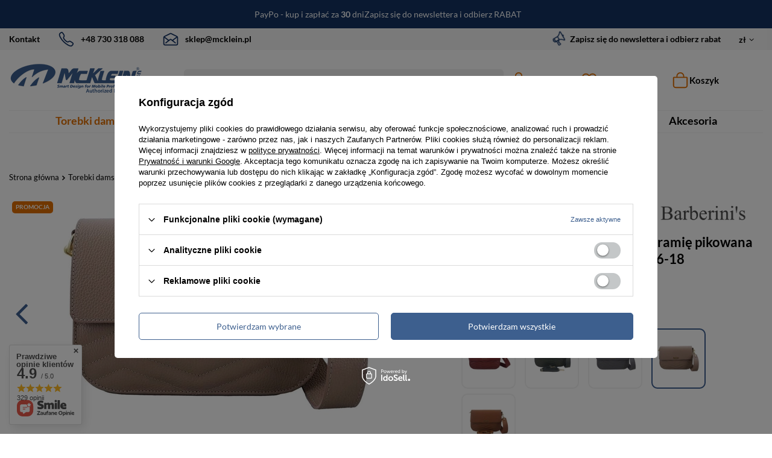

--- FILE ---
content_type: text/html; charset=utf-8
request_url: https://e-mcklein.pl/product-pol-192234-Skorzana-listonoszka-damska-na-ramie-pikowana-rozowo-pudrowa-Barberinis-886-18.html
body_size: 44255
content:
<!DOCTYPE html>
<html lang="pl" class="--freeShipping --vat --gross " ><head data-currurl="%2Fproduct-pol-192234-Skorzana-listonoszka-damska-na-ramie-pikowana-rozowo-pudrowa-Barberinis-886-18.html"><link rel="preconnect" href="https://e-mcklein.pl" crossorigin="anonymous"><link rel="preconnect" href="https://static1.e-mcklein.pl" crossorigin="anonymous"><link rel="preconnect" href="https://static2.e-mcklein.pl" crossorigin="anonymous"><link rel="preconnect" href="https://static3.e-mcklein.pl" crossorigin="anonymous"><link rel="preconnect" href="https://static4.e-mcklein.pl" crossorigin="anonymous"><link rel="preconnect" href="https://static5.e-mcklein.pl" crossorigin="anonymous"><link rel="dns-prefetch" href="https://e-mcklein.pl" crossorigin="anonymous"><link rel="dns-prefetch" href="https://static1.e-mcklein.pl" crossorigin="anonymous"><link rel="dns-prefetch" href="https://static2.e-mcklein.pl" crossorigin="anonymous"><link rel="dns-prefetch" href="https://static3.e-mcklein.pl" crossorigin="anonymous"><link rel="dns-prefetch" href="https://static4.e-mcklein.pl" crossorigin="anonymous"><link rel="dns-prefetch" href="https://static5.e-mcklein.pl" crossorigin="anonymous"><link rel="preconnect " href="https://unpkg.com" crossorigin="anonymous"><link rel="preconnect " href="https://www.google.com" crossorigin="anonymous"><link rel="preconnect " href="https://www.googletagmanager.com" crossorigin="anonymous"><link rel="preconnect " href="https://www.google-analytics.com" crossorigin="anonymous"><link rel="preconnect " href="https://www.facebook.com" crossorigin="anonymous"><link rel="preconnect " href="https://c.clarity.ms" crossorigin="anonymous"><link rel="preconnect " href="https://w.clarity.ms" crossorigin="anonymous"><link rel="preconnect " href="https://www.clarity.ms" crossorigin="anonymous"><link rel="preconnect " href="https://googleads.g.doubleclick.net" crossorigin="anonymous"><link rel="preconnect " href="https://connect.facebook.net" crossorigin="anonymous"><link rel="preconnect " href="https://client797.idosell.com" crossorigin="anonymous"><link rel="dns-prefetch" href="https://unpkg.com" crossorigin="anonymous"><link rel="dns-prefetch" href="https://www.google.com" crossorigin="anonymous"><link rel="dns-prefetch" href="https://www.googletagmanager.com" crossorigin="anonymous"><link rel="dns-prefetch" href="https://www.google-analytics.com" crossorigin="anonymous"><link rel="dns-prefetch" href="https://www.facebook.com" crossorigin="anonymous"><link rel="dns-prefetch" href="https://c.clarity.ms" crossorigin="anonymous"><link rel="dns-prefetch" href="https://w.clarity.ms" crossorigin="anonymous"><link rel="dns-prefetch" href="https://www.clarity.ms" crossorigin="anonymous"><link rel="dns-prefetch" href="https://googleads.g.doubleclick.net" crossorigin="anonymous"><link rel="dns-prefetch" href="https://connect.facebook.net" crossorigin="anonymous"><link rel="dns-prefetch" href="https://client797.idosell.com" crossorigin="anonymous"><link rel="preload" as="image" fetchpriority="high" href="https://static5.e-mcklein.pl/hpeciai/dbee766297f11f5d6516814b22794d1c/pol_pm_Skorzana-listonoszka-damska-na-ramie-pikowana-rozowo-pudrowa-Barberinis-886-18-192234_1.webp"><meta name="viewport" content="user-scalable=no, initial-scale = 1.0, maximum-scale = 1.0, width=device-width, viewport-fit=cover"><meta http-equiv="Content-Type" content="text/html; charset=utf-8"><meta http-equiv="X-UA-Compatible" content="IE=edge"><title>Skórzana listonoszka damska na ramię pikowana różowo pudrowa - Barberini's 886-18 - Cena, Opinie - sklep McKlein</title><meta name="keywords" content=""><meta name="description" content="Skórzana listonoszka damska na ramię pikowana różowo pudrowa - Barberini's 886-18 -  | Torebki damskie \ LISTONOSZKI Torebki damskie \ MATERIAŁ \ Torebki damskie skórzane Dla niej Torebki damskie \ OKAZJE \ Torebki wizytowe Torebki damskie \ STYL \ Torebki damskie na ramię Torebki damskie \ STYL \ Torebki damskie przez ramię Torebki damskie \ ROZMIAR \ Torebki damskie małe Torebki damskie \ STYL \ Torebki włoskie Torebki damskie \ STYL \ Torebki pikowane Torebki damskie \ OKAZJE \ Torebki na wesele Torebki damskie \ OKAZJE \ Torebki na lato Torebki damskie \ OKAZJE \ Torebki na wiosnę Torebki damskie \ OKAZJE \ Torebki sylwestrowe Torebki damskie \ ROZMIAR \ Torebki damskie średnie"><link rel="icon" href="/gfx/pol/favicon.ico"><meta name="theme-color" content="#3d5f8e"><meta name="msapplication-navbutton-color" content="#3d5f8e"><meta name="apple-mobile-web-app-status-bar-style" content="#3d5f8e"><link rel="preload stylesheet" as="style" href="/gfx/pol/style.css.gzip?r=1767730541"><style>
							#photos_slider[data-skeleton] .photos__link:before {
								padding-top: calc(min((380/570 * 100%), 380px));
							}
							@media (min-width: 979px) {.photos__slider[data-skeleton] .photos__figure:not(.--nav):first-child .photos__link {
								max-height: 380px;
							}}
						</style><script>var app_shop={urls:{prefix:'data="/gfx/'.replace('data="', '')+'pol/',graphql:'/graphql/v1/'},vars:{meta:{viewportContent:'initial-scale = 1.0, maximum-scale = 5.0, width=device-width, viewport-fit=cover'},priceType:'gross',priceTypeVat:true,productDeliveryTimeAndAvailabilityWithBasket:false,geoipCountryCode:'US',fairShopLogo: { enabled: false, image: '/gfx/standards/safe_light.svg'},currency:{id:'PLN',symbol:'zł',country:'pl',format:'###,##0.00',beforeValue:false,space:true,decimalSeparator:',',groupingSeparator:' '},language:{id:'pol',symbol:'pl',name:'Polski'},omnibus:{enabled:true,rebateCodeActivate:false,hidePercentageDiscounts:false,},},txt:{priceTypeText:' brutto',},fn:{},fnrun:{},files:[],graphql:{}};const getCookieByName=(name)=>{const value=`; ${document.cookie}`;const parts = value.split(`; ${name}=`);if(parts.length === 2) return parts.pop().split(';').shift();return false;};if(getCookieByName('freeeshipping_clicked')){document.documentElement.classList.remove('--freeShipping');}if(getCookieByName('rabateCode_clicked')){document.documentElement.classList.remove('--rabateCode');}function hideClosedBars(){const closedBarsArray=JSON.parse(localStorage.getItem('closedBars'))||[];if(closedBarsArray.length){const styleElement=document.createElement('style');styleElement.textContent=`${closedBarsArray.map((el)=>`#${el}`).join(',')}{display:none !important;}`;document.head.appendChild(styleElement);}}hideClosedBars();</script><meta name="robots" content="index,follow"><meta name="rating" content="general"><meta name="Author" content="Art and Luiz na bazie IdoSell (www.idosell.com/shop).">
<!-- Begin LoginOptions html -->

<style>
#client_new_social .service_item[data-name="service_Apple"]:before, 
#cookie_login_social_more .service_item[data-name="service_Apple"]:before,
.oscop_contact .oscop_login__service[data-service="Apple"]:before {
    display: block;
    height: 2.6rem;
    content: url('/gfx/standards/apple.svg?r=1743165583');
}
.oscop_contact .oscop_login__service[data-service="Apple"]:before {
    height: auto;
    transform: scale(0.8);
}
#client_new_social .service_item[data-name="service_Apple"]:has(img.service_icon):before,
#cookie_login_social_more .service_item[data-name="service_Apple"]:has(img.service_icon):before,
.oscop_contact .oscop_login__service[data-service="Apple"]:has(img.service_icon):before {
    display: none;
}
</style>

<!-- End LoginOptions html -->

<!-- Open Graph -->
<meta property="og:type" content="website"><meta property="og:url" content="https://e-mcklein.pl/product-pol-192234-Skorzana-listonoszka-damska-na-ramie-pikowana-rozowo-pudrowa-Barberinis-886-18.html
"><meta property="og:title" content="Skórzana listonoszka damska na ramię pikowana różowo pudrowa - Barberini's 886-18"><meta property="og:site_name" content="Art and Luiz"><meta property="og:locale" content="pl_PL"><meta property="og:image" content="https://e-mcklein.pl/hpeciai/1075fa394637519d96bd255c27df462e/pol_pl_Skorzana-listonoszka-damska-na-ramie-pikowana-rozowo-pudrowa-Barberinis-886-18-192234_1.webp"><meta property="og:image:width" content="570"><meta property="og:image:height" content="380"><script >
window.dataLayer = window.dataLayer || [];
window.gtag = function gtag() {
dataLayer.push(arguments);
}
gtag('consent', 'default', {
'ad_storage': 'denied',
'analytics_storage': 'denied',
'ad_personalization': 'denied',
'ad_user_data': 'denied',
'wait_for_update': 500
});

gtag('set', 'ads_data_redaction', true);
</script><script id="iaiscript_1" data-requirements="W10=" data-ga4_sel="ga4script">
window.iaiscript_1 = `<${'script'}  class='google_consent_mode_update'>
gtag('consent', 'update', {
'ad_storage': 'denied',
'analytics_storage': 'denied',
'ad_personalization': 'denied',
'ad_user_data': 'denied'
});
</${'script'}>`;
</script>
<!-- End Open Graph -->

<link rel="canonical" href="https://e-mcklein.pl/product-pol-192234-Skorzana-listonoszka-damska-na-ramie-pikowana-rozowo-pudrowa-Barberinis-886-18.html" />

                <!-- Global site tag (gtag.js) -->
                <script  async src="https://www.googletagmanager.com/gtag/js?id=G-XXXXXXXXGA"></script>
                <script >
                    window.dataLayer = window.dataLayer || [];
                    window.gtag = function gtag(){dataLayer.push(arguments);}
                    gtag('js', new Date());
                    
                    gtag('config', 'G-XXXXXXXXGA');

                </script>
                <link rel="stylesheet" type="text/css" href="/data/designs/6756e2112e7b48.84336929_48/gfx/pol/custom.css.gzip?r=1767730721">            <!-- Google Tag Manager -->
                    <script >(function(w,d,s,l,i){w[l]=w[l]||[];w[l].push({'gtm.start':
                    new Date().getTime(),event:'gtm.js'});var f=d.getElementsByTagName(s)[0],
                    j=d.createElement(s),dl=l!='dataLayer'?'&l='+l:'';j.async=true;j.src=
                    'https://www.googletagmanager.com/gtm.js?id='+i+dl;f.parentNode.insertBefore(j,f);
                    })(window,document,'script','dataLayer','GTM-XXXXGTM');</script>
            <!-- End Google Tag Manager -->
<!-- Begin additional html or js -->


<!--162|1|147| modified: 2024-12-30 16:55:21-->
<meta name="google-site-verification" content="duFSW4lvlsUiIAnPPXKvdVB-VEUtiu077YxqrzWziyU" />
<meta name="google-site-verification" content="Lh5GWzzSTuQnulxVffg9i_kXtgQJXZ-J6IvPrc23UDc" />
<meta name="google-site-verification" content="ubEr5UeAsR-M3Dj953YFYnySgsbANROqQUnfyIEI60E" />
<meta name="google-site-verification" content="ImSwDF1YBGABY9wNE7j3bXHspcK35sgjzM1lnMZQWA8" />
<meta name="google-site-verification" content="7jBlvXY8nOQgdASP0DFnONS6H6IzPbU6rKyJmRkjs48" />
<meta name="facebook-domain-verification" content="vm6fp7uxwvxldl8fjpf8sq4g8dih3d" />
<!-- Google Tag Manager 
<script type="text/javascript" fetchpriority="low">
/*
(function(w,d,s,l,i){w[l]=w[l]||[];w[l].push({'gtm.start':
new Date().getTime(),event:'gtm.js'});var f=d.getElementsByTagName(s)[0],
j=d.createElement(s),dl=l!='dataLayer'?'&l='+l:'';j.async=true;j.deffer="deffer";j.src=
'https://www.googletagmanager.com/gtm.js?id='+i+dl;f.parentNode.insertBefore(j,f);
})(window,document,'script','dataLayer','GTM-5MHSXSP');
*/
</script>
-->
<!-- End Google Tag Manager -->
<!--
<script type="text/javascript" fetchpriority="low">
/*
    (function(c,l,a,r,i,t,y){
        c[a]=c[a]||function(){(c[a].q=c[a].q||[]).push(arguments)};
        t=l.createElement(r);t.async=1;t.deffer="deffer";t.fetchPriority ="low";t.src="https://www.clarity.ms/tag/"+i;
        y=l.getElementsByTagName(r)[0];y.parentNode.insertBefore(t,y);
    })(window, document, "clarity", "script", "fxwh5nnik2");
*/
</script>
-->

<!-- End additional html or js -->
                <script>
                if (window.ApplePaySession && window.ApplePaySession.canMakePayments()) {
                    var applePayAvailabilityExpires = new Date();
                    applePayAvailabilityExpires.setTime(applePayAvailabilityExpires.getTime() + 2592000000); //30 days
                    document.cookie = 'applePayAvailability=yes; expires=' + applePayAvailabilityExpires.toUTCString() + '; path=/;secure;'
                    var scriptAppleJs = document.createElement('script');
                    scriptAppleJs.src = "/ajax/js/apple.js?v=3";
                    if (document.readyState === "interactive" || document.readyState === "complete") {
                          document.body.append(scriptAppleJs);
                    } else {
                        document.addEventListener("DOMContentLoaded", () => {
                            document.body.append(scriptAppleJs);
                        });  
                    }
                } else {
                    document.cookie = 'applePayAvailability=no; path=/;secure;'
                }
                </script>
                <script>let paypalDate = new Date();
                    paypalDate.setTime(paypalDate.getTime() + 86400000);
                    document.cookie = 'payPalAvailability_PLN=-1; expires=' + paypalDate.getTime() + '; path=/; secure';
                </script></head><body><div id="container" class="projector_page container max-width-1400"><header class=" commercial_banner"><script class="ajaxLoad">app_shop.vars.vat_registered="true";app_shop.vars.currency_format="###,##0.00";app_shop.vars.currency_before_value=false;app_shop.vars.currency_space=true;app_shop.vars.symbol="zł";app_shop.vars.id="PLN";app_shop.vars.baseurl="http://e-mcklein.pl/";app_shop.vars.sslurl="https://e-mcklein.pl/";app_shop.vars.curr_url="%2Fproduct-pol-192234-Skorzana-listonoszka-damska-na-ramie-pikowana-rozowo-pudrowa-Barberinis-886-18.html";var currency_decimal_separator=',';var currency_grouping_separator=' ';app_shop.vars.blacklist_extension=["exe","com","swf","js","php"];app_shop.vars.blacklist_mime=["application/javascript","application/octet-stream","message/http","text/javascript","application/x-deb","application/x-javascript","application/x-shockwave-flash","application/x-msdownload"];app_shop.urls.contact="/contact-pol.html";</script><div id="viewType" style="display:none"></div><div class="bars_top bars"><div class="bars__item" id="bar35" style="--background-color:#143362;--border-color:#143362;--font-color:#ffffff;"><div class="bars__wrapper"><div class="bars__content"> <div class="col-md-6 mx-auto px-0"> 
<style>
@keyframes slide1 {
  0% { transform: translateY(-1px); }
  25% { transform: translateY(-1px); }
  50% { transform: translateY(60px); }
  75% { transform: translateY(60px); }
  100% { transform: translateY(-1px); }
}

@-moz-keyframes slide1 {
  0% { transform: translateY(-1px); }
  25% { transform: translateY(-1px); }
  50% { transform: translateY(60px); }
  75% { transform: translateY(60px); }
  100% { transform: translateY(-1px); }
}

@-webkit-keyframes slide1 {
  0% { transform: translateY(-1px); }
  25% { transform: translateY(-1px); }
  50% { transform: translateY(60px); }
  75% { transform: translateY(60px); }
  100% { transform: translateY(-1px); }
}

@-o-keyframes slide1 {
  0% { transform: translateY(-1px); }
  25% { transform: translateY(-1px); }
  50% { transform: translateY(60px); }
  75% { transform: translateY(60px); }
  100% { transform: translateY(-1px); }
}

@keyframes slide2 {
  0% { transform: translateY(60px); }
  25% { transform: translateY(60px); }
  50% { transform: translateY(-1px); }
  75% { transform: translateY(-1px); }
  100% { transform: translateY(60px); }
}

@-moz-keyframes slide2 {
  0% { transform: translateY(60px); }
  25% { transform: translateY(60px); }
  50% { transform: translateY(-1px); }
  75% { transform: translateY(-1px); }
  100% { transform: translateY(60px); }
}

@-webkit-keyframes slide2 {
  0% { transform: translateY(60px); }
  25% { transform: translateY(60px); }
  50% { transform: translateY(-1px); }
  75% { transform: translateY(-1px); }
  100% { transform: translateY(60px); }
}

@-o-keyframes slide2 {
  0% { transform: translateY(60px); }
  25% { transform: translateY(60px); }
  50% { transform: translateY(-1px); }
  75% { transform: translateY(-1px); }
  100% { transform: translateY(60px); }
}

  .mcklein__top-slider{
    width: 100%;
    min-height: 45px;
    max-height: 45px;
    padding:0 3px;
    overflow: hidden;
    position: relative;
  }
  .mcklein__top-slider .mc__slider-section{
    margin: auto;
    display: flex;
    flex-direction: row;
    flex-wrap: wrap;
    position: absolute;
    width: 100%;
    place-content: center;
    padding: 15px 0;
    gap: 30px;
    animation-iteration-count: infinite;
    animation-duration: 15s;
  }
.mcklein__top-slider:hover .mc__slider-section {
    animation-play-state: paused;
}

  .mcklein__top-slider .mc__slider-section a{
    font-size: 1.4rem;
    text-decoration: none !important;
    color: #fff !important;
  }
  .mcklein__top-slider .mc__slider-section a:hover{
    text-decoration: underline !important;
  }

  @media (max-width: 756px) {
    .mcklein__top-slider .mc__slider-section{
        margin-bottom: 0;
        gap: 0;
        row-gap: 5px;
        column-gap: 10px;
        height: 45px;
    }
    .mcklein__top-slider .mc__slider-section a{
      font-size: 1.4rem
    }
  }

  @media (max-width: 978px) {
    div#bar32 {
        padding: 0 5px;
    }
    .main_page #layout, .basketedit_page #layout {
      margin-top: 65px;
    }

    #logo, #menu_basket {
      background: white;
    }

    #logo, #menu_basket {
      background: white;
    }
    #menu_search{
      z-index:2000;
    }
  }

  @media (max-width: 449px) {
    .mcklein__top-slider .mc__slider-section a{
      font-size: 1.2rem;
      line-height: 1.4rem;
    }
  }
.actionbar-s1 {
        animation: slide1; 
       -moz-animation: slide1; 
    -webkit-animation: slide1; 
         -o-animation: slide1; 
}
.actionbar-s2 {
        animation: slide2; 
       -moz-animation: slide2; 
    -webkit-animation: slide2; 
         -o-animation: slide2; 
}
</style>
<script>
/*
var currentTopPlayerPage =1;
  setInterval(() => {
      if(currentTopPlayerPage ===1){
          $('.mcklein__top-slider .mc__slider-section').eq(0).animate({bottom:'0px'},500);
          $('.mcklein__top-slider .mc__slider-section').eq(1).animate({bottom:'-60px'},500);
          currentTopPlayerPage= 2;
          return;
      }
      else if(currentTopPlayerPage ===2){
          $('.mcklein__top-slider .mc__slider-section').eq(0).animate({bottom:'60px'},500);
          $('.mcklein__top-slider .mc__slider-section').eq(1).animate({bottom:'0px'},500);
          currentTopPlayerPage= 1;
          return;
      }
  }, 5000);
*/
</script>
    <div class="mcklein__top-slider">
        <div class="mc__slider-section actionbar-s1">
            <a href="pol-returns-and_replacements.html">Bezproblemowy zwrot</a>
           <a href="/pol-delivery.html">Szybka wysyłka </a>
            <a href="/pol-delivery.html">Darmowa dostawa od 399 zł</a>
        </div>
         <div class="mc__slider-section actionbar-s2">
            <a href="/pol-payments.html#paypo">PayPo - kup i zapłać za <b>30</b> dni</a>
            <a href="/newsletter.php">Zapisz się do newslettera i odbierz RABAT</a>
        </div>
    </div>
  </div></div></div></div></div><script>document.documentElement.style.setProperty('--bars-height',`${document.querySelector('.bars_top').offsetHeight}px`);</script><div id="actionbar" class="actionbar"><div class="actionbar__wrap"><div class="actionbar__el actionbar__contact"><a class="tc_contact" href="/contact.php">Kontakt</a></div><div class="actionbar__el actionbar__phone"><span class="actionbar__wrap-icon"><ion-icon name="call-outline"></ion-icon></span><a class="phone_href" href="tel:+48730318088">+48 730 318 088</a></div><div class="actionbar__el actionbar__mail"><span class="actionbar__wrap-icon"><ion-icon name="mail-open-outline"></ion-icon></span><a class="mail_href" href="mailto:sklep@mcklein.pl">sklep@mcklein.pl</a></div></div><div class="actionbar__wrap"><div class="actionbar__el"></div><div class="actionbar__el actionbar__newsletter"><a href="#menu_newsletter"><span class="actionbar__wrap-icon"><ion-icon name="megaphone-outline"></ion-icon></span><strong>
            Zapisz się do newslettera i odbierz rabat
          </strong></a></div><div class="actionbar__el actionbar__flag"><div class="open_trigger"><span class="d-none d-md-inline-block flag_txt">zł</span><div class="menu_settings_wrapper d-md-none"><div class="menu_settings_inline"><div class="menu_settings_header">
      								Język i waluta: 
      							</div><div class="menu_settings_content"><span class="menu_settings_flag flag flag_pol"></span><strong class="menu_settings_value"><span class="menu_settings_language">pl</span><span> | </span><span class="menu_settings_currency">zł</span></strong></div></div><div class="menu_settings_inline"><div class="menu_settings_header">
      								Dostawa do: 
      							</div><div class="menu_settings_content"><strong class="menu_settings_value">Polska</strong></div></div></div><i class="icon-angle-down d-none d-md-inline-block"></i></div><form action="/settings.php" method="post"><ul><li><div class="form-group"><label for="menu_settings_curr">Waluta</label><div class="select-after"><select class="form-control" name="curr" id="menu_settings_curr"><option value="PLN" selected>zł</option><option value="EUR">€ (1 zł = 0.2368€)
      															</option><option value="USD">$ (1 zł = 0.2752$)
      															</option><option value="GBP">£ (1 zł = 0.2053£)
      															</option></select></div></div><div class="form-group"><label for="menu_settings_country">Dostawa do</label><div class="select-after"><select class="form-control" name="country" id="menu_settings_country"><option value="1143020016">Austria</option><option value="1143020022">Belgia</option><option value="1143020033">Bułgaria</option><option value="1143020041">Czechy</option><option value="1143020042">Dania</option><option value="1143020051">Estonia</option><option value="1143020056">Finlandia</option><option value="1143020057">Francja</option><option value="1143020062">Grecja</option><option value="1143020075">Hiszpania</option><option value="1143020076">Holandia</option><option value="1143020083">Irlandia</option><option value="1143020116">Litwa</option><option value="1143020118">Łotwa</option><option value="1143020117">Luksembourg</option><option value="1143020143">Niemcy</option><option selected value="1143020003">Polska</option><option value="1143020163">Portugalia</option><option value="1143020169">Rumunia</option><option value="1143020182">Słowacja</option><option value="1143020183">Słowenia</option><option value="1143020193">Szwecja</option><option value="1143020217">Węgry</option><option value="1143020218">Wielka Brytania</option><option value="1143020220">Włochy</option></select></div></div></li><li class="buttons"><button class="btn --solid --large" type="submit">
      								Zastosuj zmiany
      							</button></li></ul></form></div></div></div><div id="logo" class="d-flex align-items-center"><a href="https://e-mcklein.pl/" target="_self" aria-label="Logo sklepu"><picture><source media="(min-width:979px)" srcset="/data/gfx/mask/pol/logo_1_big.webp" width="280" height="60"></source><source media="(min-width:757px)" srcset="/data/gfx/mask/pol/1210850944.webp" width="280" height="60"></source><img src="/data/gfx/mask/pol/logo_1_small.webp" alt="McKlein.pl" width="280" height="60"></picture></a></div><form action="https://e-mcklein.pl/search.php" method="get" id="menu_search" class="menu_search"><a href="#showSearchForm" class="menu_search__mobile"></a><div class="menu_search__block"><div class="menu_search__item --input"><input class="menu_search__input" type="text" name="text" autocomplete="off" placeholder="Wpisz czego szukasz"><button class="menu_search__submit" type="submit" title="Szukaj" aria-label="Szukaj"></button></div><div class="menu_search__item --results search_result"></div></div></form><div id="menu_settings" class="align-items-center justify-content-center justify-content-lg-end"><div id="menu_additional"><span class="account_link" href="https://e-mcklein.pl/login.php" onclick="window.location.href='https://e-mcklein.pl/login.php';" onkeypress="if(event.key==='Enter') window.location.href='https://e-mcklein.pl/login.php';"><ion-icon name="person-outline"></ion-icon>Zaloguj się</span><div class="shopping_list_top" data-empty="true"><span href="https://e-mcklein.pl/pl/shoppinglist/" class="wishlist_link slt_link" onclick="window.location.href='https://e-mcklein.pl/pl/shoppinglist/';" onkeypress="if(event.key==='Enter') window.location.href='https://e-mcklein.pl/pl/shoppinglist/';"><ion-icon name="heart-outline"></ion-icon>Ulubione
					</span><div class="slt_lists"><ul class="slt_lists__nav"><li class="slt_lists__nav_item" data-list_skeleton="true" data-list_id="true" data-shared="true"><a class="slt_lists__nav_link" data-list_href="true"><span class="slt_lists__nav_name" data-list_name="true"></span><span class="slt_lists__count" data-list_count="true">0</span></a></li></ul><span class="slt_lists__empty">Dodaj do nich produkty, które lubisz i chcesz kupić później.</span></div></div></div></div><div class="shopping_list_top_mobile d-md-none" data-empty="true"><a href="https://e-mcklein.pl/pl/shoppinglist/" class="sltm_link"><ion-icon name="heart-outline"></ion-icon></a></div><div class="account_mobile d-md-none"><a class="account_mobile_link" href="https://e-mcklein.pl/login.php"><ion-icon name="person-outline"></ion-icon></a></div><div class="sl_choose sl_dialog"><div class="sl_choose__wrapper sl_dialog__wrapper"><div class="sl_choose__item --top sl_dialog_close mb-2"><strong class="sl_choose__label">Zapisz na liście zakupowej</strong></div><div class="sl_choose__item --lists" data-empty="true"><div class="sl_choose__list f-group --radio m-0 d-md-flex align-items-md-center justify-content-md-between" data-list_skeleton="true" data-list_id="true" data-shared="true"><input type="radio" name="add" class="sl_choose__input f-control" id="slChooseRadioSelect" data-list_position="true"><label for="slChooseRadioSelect" class="sl_choose__group_label f-label py-4" data-list_position="true"><span class="sl_choose__sub d-flex align-items-center"><span class="sl_choose__name" data-list_name="true"></span><span class="sl_choose__count" data-list_count="true">0</span></span></label><button type="button" class="sl_choose__button --desktop btn --solid">Zapisz</button></div></div><div class="sl_choose__item --create sl_create mt-4"><a href="#new" class="sl_create__link  align-items-center">Stwórz nową listę zakupową</a><form class="sl_create__form align-items-center"><div class="sl_create__group f-group --small mb-0"><input type="text" class="sl_create__input f-control" required="required"><label class="sl_create__label f-label">Nazwa nowej listy</label></div><button type="submit" class="sl_create__button btn --solid ml-2 ml-md-3">Utwórz listę</button></form></div><div class="sl_choose__item --mobile mt-4 d-flex justify-content-center d-md-none"><button class="sl_choose__button --mobile btn --solid --large">Zapisz</button></div></div></div><div id="menu_basket" class="topBasket"><span class="topBasket__sub" title="Koszyk" href="/basketedit.php" onclick="window.location.href='/basketedit.php';" onkeypress="if(event.key==='Enter') window.location.href='/basketedit.php';"><span class="badge badge-info"></span><ion-icon name="bag-outline"></ion-icon><span>Koszyk</span><strong class="topBasket__price d-none" style="display: none;">0,00 zł</strong></span><div class="topBasket__details --products" style="display: none;"><div class="topBasket__block --labels"><label class="topBasket__item --name">Produkt</label><label class="topBasket__item --sum">Ilość</label><label class="topBasket__item --prices">Cena</label></div><div class="topBasket__block --products"></div></div><div class="topBasket__details --shipping" style="display: none;"><span class="topBasket__name">Koszt dostawy od</span><span id="shipppingCost"></span></div><div class="topBasket__details --gotobasket"><a class="btn gotobasket-link" href="/basketedit.php"><span class="topBasket__name">Do kasy</span></a></div><script>
						app_shop.vars.cache_html = true;
					</script></div><nav id="menu_categories" class="wide"><button type="button" class="navbar-toggler" aria-label="Menu"><i class="icon-reorder"></i></button><div class="navbar-collapse" id="menu_navbar"><ul class="navbar-nav mx-md-n2"><li class="nav-item nav-open"><a  href="/pol_m_Torebki-damskie-833.html" target="_self" title="Torebki damskie" class="nav-link active" >Torebki damskie</a><div class="navbar-subnav"><ul class="navbar-nav-level2"><li class="nav-header"><a href="#backLink" class="nav-header__backLink"><i class="icon-angle-left"></i></a><a  href="/pol_m_Torebki-damskie-833.html" target="_self" title="Torebki damskie" class="nav-link active" >Torebki damskie</a></li><li class="nav-item"><span title="STYL" class="nav-link" >STYL</span><ul class="navbar-subsubnav"><li class="nav-header"><a href="#backLink" class="nav-header__backLink"><i class="icon-angle-left"></i></a><span title="STYL" class="nav-link" >STYL</span></li><li class="nav-item"><a  href="/pol_m_Torebki-damskie_STYL_Torebki-damskie-na-ramie-444.html" target="_self" title="Torebki damskie na ramię" class="nav-link" >Torebki damskie na ramię</a></li><li class="nav-item"><a  href="/pol_m_Torebki-damskie_STYL_Torebki-damskie-do-reki-445.html" target="_self" title="Torebki damskie do ręki" class="nav-link" >Torebki damskie do ręki</a></li><li class="nav-item"><a  href="/pol_m_Torebki-damskie_STYL_Torby-Shopper-bag-454.html" target="_self" title="Torby Shopper bag" class="nav-link" >Torby Shopper bag</a></li><li class="nav-item"><a  href="/pol_m_Torebki-damskie_STYL_Torebki-worki-damskie-455.html" target="_self" title="Torebki worki damskie" class="nav-link" >Torebki worki damskie</a></li><li class="nav-item"><a  href="/pol_m_Torebki-damskie_STYL_Eleganckie-torebki-damskie-443.html" target="_self" title="Eleganckie torebki damskie" class="nav-link" >Eleganckie torebki damskie</a></li><li class="nav-item"><a  href="/pol_m_Torebki-damskie_STYL_Torebki-na-lancuszku-456.html" target="_self" title="Torebki na łańcuszku" class="nav-link" >Torebki na łańcuszku</a></li><li class="nav-item"><a  href="/pol_m_Torebki-damskie_STYL_Torebki-kuferki-451.html" target="_self" title="Torebki kuferki" class="nav-link" >Torebki kuferki</a></li><li class="nav-item"><a  href="/pol_m_Torebki-damskie_STYL_Torebki-pikowane-835.html" target="_self" title="Torebki pikowane" class="nav-link" >Torebki pikowane</a></li><li class="nav-item"><a  href="/pol_m_Torebki-damskie_STYL_Torebki-z-fredzlami-834.html" target="_self" title="Torebki z frędzlami" class="nav-link" >Torebki z frędzlami</a></li><li class="nav-item"><a  href="/pol_m_Torebki-damskie_STYL_Torebki-lodki-841.html" target="_self" title="Torebki łódki" class="nav-link" >Torebki łódki</a></li><li class="nav-item"><a  href="/pol_m_Torebki-damskie_STYL_Torebki-koszyki-838.html" target="_self" title="Torebki koszyki" class="nav-link" >Torebki koszyki</a></li><li class="nav-item"><a  href="/pol_m_Torebki-damskie_STYL_Torebki-okragle-839.html" target="_self" title="Torebki okrągłe" class="nav-link" >Torebki okrągłe</a></li><li class="nav-item"><a  href="/pol_m_Torebki-damskie_STYL_Plecak-torebka-2w1-843.html" target="_self" title="Plecak torebka 2w1" class="nav-link" >Plecak torebka 2w1</a></li><li class="nav-item"><a  href="/pol_m_Torebki-damskie_STYL_Torebki-wloskie-449.html" target="_self" title="Torebki włoskie" class="nav-link" >Torebki włoskie</a></li></ul></li><li class="nav-item"><span title="OKAZJE" class="nav-link" >OKAZJE</span><ul class="navbar-subsubnav"><li class="nav-header"><a href="#backLink" class="nav-header__backLink"><i class="icon-angle-left"></i></a><span title="OKAZJE" class="nav-link" >OKAZJE</span></li><li class="nav-item"><a  href="/pol_m_Torebki-damskie_OKAZJE_Torebki-wizytowe-442.html" target="_self" title="Torebki wizytowe" class="nav-link" >Torebki wizytowe</a></li><li class="nav-item"><a  href="/pol_m_Torebki-damskie_OKAZJE_Torebki-na-wesele-844.html" target="_self" title="Torebki na wesele" class="nav-link" >Torebki na wesele</a></li><li class="nav-item"><a  href="/pol_m_Torebki-damskie_OKAZJE_Torebki-sylwestrowe-847.html" target="_self" title="Torebki sylwestrowe" class="nav-link" >Torebki sylwestrowe</a></li><li class="nav-item"><a  href="/pol_m_Torebki-damskie_OKAZJE_Torebki-na-lato-845.html" target="_self" title="Torebki na lato" class="nav-link" >Torebki na lato</a></li><li class="nav-item"><a  href="/pol_m_Torebki-damskie_OKAZJE_Torebki-na-wiosne-846.html" target="_self" title="Torebki na wiosnę" class="nav-link" >Torebki na wiosnę</a></li><li class="nav-item"><a  href="/pol_m_Torebki-damskie_OKAZJE_Torebki-na-rower-848.html" target="_self" title="Torebki na rower" class="nav-link" >Torebki na rower</a></li></ul></li><li class="nav-item"><span title="MATERIAŁ" class="nav-link" >MATERIAŁ</span><ul class="navbar-subsubnav"><li class="nav-header"><a href="#backLink" class="nav-header__backLink"><i class="icon-angle-left"></i></a><span title="MATERIAŁ" class="nav-link" >MATERIAŁ</span></li><li class="nav-item"><a  href="/pol_m_Torebki-damskie_MATERIAL_Torebki-damskie-skorzane-353.html" target="_self" title="Torebki damskie skórzane" class="nav-link" >Torebki damskie skórzane</a></li><li class="nav-item"><a  href="/pol_m_Torebki-damskie_MATERIAL_Torebki-damskie-ze-skory-naturalnej-441.html" target="_self" title="Torebki damskie ze skóry naturalnej" class="nav-link" >Torebki damskie ze skóry naturalnej</a></li><li class="nav-item"><a  href="/pol_m_Torebki-damskie_MATERIAL_Torebki-ze-skory-ekologicznej-381.html" target="_self" title="Torebki ze skóry ekologicznej" class="nav-link" >Torebki ze skóry ekologicznej</a></li><li class="nav-item"><a  href="/pol_m_Torebki-damskie_MATERIAL_Torebki-damskie-materialowe-460.html" target="_self" title="Torebki damskie materiałowe" class="nav-link" >Torebki damskie materiałowe</a></li><li class="nav-item"><a  href="/pol_m_Torebki-damskie_MATERIAL_Torebki-zamszowe-837.html" target="_self" title="Torebki zamszowe" class="nav-link" >Torebki zamszowe</a></li><li class="nav-item"><a  href="/pol_m_Torebki-damskie_MATERIAL_Torebki-lakierowane-836.html" target="_self" title="Torebki lakierowane" class="nav-link" >Torebki lakierowane</a></li><li class="nav-item"><a  href="/pol_m_Torebki-damskie_MATERIAL_Torebki-z-wezowej-skory-840.html" target="_self" title="Torebki z wężowej skóry" class="nav-link" >Torebki z wężowej skóry</a></li></ul></li><li class="nav-item"><span title="ROZMIAR" class="nav-link" >ROZMIAR</span><ul class="navbar-subsubnav"><li class="nav-header"><a href="#backLink" class="nav-header__backLink"><i class="icon-angle-left"></i></a><span title="ROZMIAR" class="nav-link" >ROZMIAR</span></li><li class="nav-item"><a  href="/pol_m_Torebki-damskie_ROZMIAR_Torebki-damskie-male-447.html" target="_self" title="Torebki damskie małe" class="nav-link" >Torebki damskie małe</a></li><li class="nav-item"><a  href="/pol_m_Torebki-damskie_ROZMIAR_Torebki-damskie-srednie-2424.html" target="_self" title="Torebki damskie średnie" class="nav-link" >Torebki damskie średnie</a></li><li class="nav-item"><a  href="/pol_m_Torebki-damskie_ROZMIAR_Torebki-damskie-duze-2425.html" target="_self" title="Torebki damskie duże" class="nav-link" >Torebki damskie duże</a></li><li class="nav-item"><a  href="/pol_m_Torebki-damskie_ROZMIAR_Torebki-damskie-A4-448.html" target="_self" title="Torebki damskie A4" class="nav-link" >Torebki damskie A4</a></li></ul></li><li class="nav-item"><span title="KOLOR" class="nav-link" >KOLOR</span><ul class="navbar-subsubnav"><li class="nav-header"><a href="#backLink" class="nav-header__backLink"><i class="icon-angle-left"></i></a><span title="KOLOR" class="nav-link" >KOLOR</span></li><li class="nav-item"><a  href="/pol_m_Torebki-damskie_KOLOR_Torebki-czarne-463.html" target="_self" title="Torebki czarne" class="nav-link nav-gfx" ><picture class="nav-picture --main --lvl3"><img alt="Torebki czarne" title="Torebki czarne" src="/data/gfx/pol/navigation/1_1_i_463.webp" loading="lazy"></picture><span class="gfx_lvl_3 d-none">Torebki czarne</span></a></li><li class="nav-item"><a  href="/pol_m_Torebki-damskie_KOLOR_Torebki-brazowe-863.html" target="_self" title="Torebki brązowe" class="nav-link nav-gfx" ><picture class="nav-picture --main --lvl3"><img alt="Torebki brązowe" title="Torebki brązowe" src="/data/gfx/pol/navigation/1_1_i_863.webp" loading="lazy"></picture><span class="gfx_lvl_3 d-none">Torebki brązowe</span></a></li><li class="nav-item"><a  href="/pol_m_Torebki-damskie_KOLOR_Torebki-camel-866.html" target="_self" title="Torebki camel" class="nav-link nav-gfx" ><picture class="nav-picture --main --lvl3"><img alt="Torebki camel" title="Torebki camel" src="/data/gfx/pol/navigation/1_1_i_866.webp" loading="lazy"></picture><span class="gfx_lvl_3 d-none">Torebki camel</span></a></li><li class="nav-item"><a  href="/pol_m_Torebki-damskie_KOLOR_Torebki-szare-465.html" target="_self" title="Torebki szare" class="nav-link nav-gfx" ><picture class="nav-picture --main --lvl3"><img alt="Torebki szare" title="Torebki szare" src="/data/gfx/pol/navigation/1_1_i_465.webp" loading="lazy"></picture><span class="gfx_lvl_3 d-none">Torebki szare</span></a></li><li class="nav-item"><a  href="/pol_m_Torebki-damskie_KOLOR_Torebki-czerwone-464.html" target="_self" title="Torebki czerwone" class="nav-link nav-gfx" ><picture class="nav-picture --main --lvl3"><img alt="Torebki czerwone" title="Torebki czerwone" src="/data/gfx/pol/navigation/1_1_i_464.webp" loading="lazy"></picture><span class="gfx_lvl_3 d-none">Torebki czerwone</span></a></li><li class="nav-item"><a  href="/pol_m_Torebki-damskie_KOLOR_Torebki-bordowe-869.html" target="_self" title="Torebki bordowe" class="nav-link nav-gfx" ><picture class="nav-picture --main --lvl3"><img alt="Torebki bordowe" title="Torebki bordowe" src="/data/gfx/pol/navigation/1_1_i_869.webp" loading="lazy"></picture><span class="gfx_lvl_3 d-none">Torebki bordowe</span></a></li><li class="nav-item"><a  href="/pol_m_Torebki-damskie_KOLOR_Torebki-granatowe-466.html" target="_self" title="Torebki granatowe" class="nav-link nav-gfx" ><picture class="nav-picture --main --lvl3"><img alt="Torebki granatowe" title="Torebki granatowe" src="/data/gfx/pol/navigation/1_1_i_466.webp" loading="lazy"></picture><span class="gfx_lvl_3 d-none">Torebki granatowe</span></a></li><li class="nav-item"><a  href="/pol_m_Torebki-damskie_KOLOR_Torebki-niebieskie-870.html" target="_self" title="Torebki niebieskie" class="nav-link nav-gfx" ><picture class="nav-picture --main --lvl3"><img alt="Torebki niebieskie" title="Torebki niebieskie" src="/data/gfx/pol/navigation/1_1_i_870.webp" loading="lazy"></picture><span class="gfx_lvl_3 d-none">Torebki niebieskie</span></a></li><li class="nav-item"><a  href="/pol_m_Torebki-damskie_KOLOR_Torebki-bezowe-868.html" target="_self" title="Torebki beżowe" class="nav-link nav-gfx" ><picture class="nav-picture --main --lvl3"><img alt="Torebki beżowe" title="Torebki beżowe" src="/data/gfx/pol/navigation/1_1_i_868.webp" loading="lazy"></picture><span class="gfx_lvl_3 d-none">Torebki beżowe</span></a></li><li class="nav-item"><a  href="/pol_m_Torebki-damskie_KOLOR_Torebki-srebrne-871.html" target="_self" title="Torebki srebrne" class="nav-link nav-gfx" ><picture class="nav-picture --main --lvl3"><img alt="Torebki srebrne" title="Torebki srebrne" src="/data/gfx/pol/navigation/1_1_i_871.webp" loading="lazy"></picture><span class="gfx_lvl_3 d-none">Torebki srebrne</span></a></li><li class="nav-item"><a  href="/pol_m_Torebki-damskie_KOLOR_Torebki-zlote-874.html" target="_self" title="Torebki złote" class="nav-link nav-gfx" ><picture class="nav-picture --main --lvl3"><img alt="Torebki złote" title="Torebki złote" src="/data/gfx/pol/navigation/1_1_i_874.webp" loading="lazy"></picture><span class="gfx_lvl_3 d-none">Torebki złote</span></a></li><li class="nav-item"><a  href="/pol_m_Torebki-damskie_KOLOR_Torebki-zolte-872.html" target="_self" title="Torebki żółte" class="nav-link nav-gfx" ><picture class="nav-picture --main --lvl3"><img alt="Torebki żółte" title="Torebki żółte" src="/data/gfx/pol/navigation/1_1_i_872.webp" loading="lazy"></picture><span class="gfx_lvl_3 d-none">Torebki żółte</span></a></li><li class="nav-item"><a  href="/pol_m_Torebki-damskie_KOLOR_Torebki-biale-873.html" target="_self" title="Torebki białe" class="nav-link nav-gfx" ><picture class="nav-picture --main --lvl3"><img alt="Torebki białe" title="Torebki białe" src="/data/gfx/pol/navigation/1_1_i_873.webp" loading="lazy"></picture><span class="gfx_lvl_3 d-none">Torebki białe</span></a></li><li class="nav-item"><a  href="/pol_m_Torebki-damskie_KOLOR_Torebki-zielone-875.html" target="_self" title="Torebki zielone" class="nav-link nav-gfx" ><picture class="nav-picture --main --lvl3"><img alt="Torebki zielone" title="Torebki zielone" src="/data/gfx/pol/navigation/1_1_i_875.webp" loading="lazy"></picture><span class="gfx_lvl_3 d-none">Torebki zielone</span></a></li></ul></li><li class="nav-item"><a  href="/pol_m_Torebki-damskie_KOPERTOWKI-SKORZANE-377.html" target="_self" title="KOPERTÓWKI SKÓRZANE" class="nav-link" >KOPERTÓWKI SKÓRZANE</a><ul class="navbar-subsubnav"><li class="nav-header"><a href="#backLink" class="nav-header__backLink"><i class="icon-angle-left"></i></a><a  href="/pol_m_Torebki-damskie_KOPERTOWKI-SKORZANE-377.html" target="_self" title="KOPERTÓWKI SKÓRZANE" class="nav-link" >KOPERTÓWKI SKÓRZANE</a></li><li class="nav-item"><a  href="/pol_m_Torebki-damskie_KOPERTOWKI-SKORZANE_Kopertowki-srebrne-849.html" target="_self" title="Kopertówki srebrne" class="nav-link nav-gfx" ><picture class="nav-picture --main --lvl3"><img alt="Kopertówki srebrne" title="Kopertówki srebrne" src="/data/gfx/pol/navigation/1_1_i_849.webp" loading="lazy"></picture><span class="gfx_lvl_3 d-none">Kopertówki srebrne</span></a></li><li class="nav-item"><a  href="/pol_m_Torebki-damskie_KOPERTOWKI-SKORZANE_Kopertowki-czarne-850.html" target="_self" title="Kopertówki czarne" class="nav-link nav-gfx" ><picture class="nav-picture --main --lvl3"><img alt="Kopertówki czarne" title="Kopertówki czarne" src="/data/gfx/pol/navigation/1_1_i_850.webp" loading="lazy"></picture><span class="gfx_lvl_3 d-none">Kopertówki czarne</span></a></li><li class="nav-item"><a  href="/pol_m_Torebki-damskie_KOPERTOWKI-SKORZANE_Kopertowki-granatowe-851.html" target="_self" title="Kopertówki granatowe" class="nav-link nav-gfx" ><picture class="nav-picture --main --lvl3"><img alt="Kopertówki granatowe" title="Kopertówki granatowe" src="/data/gfx/pol/navigation/1_1_i_851.webp" loading="lazy"></picture><span class="gfx_lvl_3 d-none">Kopertówki granatowe</span></a></li><li class="nav-item"><a  href="/pol_m_Torebki-damskie_KOPERTOWKI-SKORZANE_Kopertowki-czerwone-852.html" target="_self" title="Kopertówki czerwone" class="nav-link nav-gfx" ><picture class="nav-picture --main --lvl3"><img alt="Kopertówki czerwone" title="Kopertówki czerwone" src="/data/gfx/pol/navigation/1_1_i_852.webp" loading="lazy"></picture><span class="gfx_lvl_3 d-none">Kopertówki czerwone</span></a></li><li class="nav-item"><a  href="/pol_m_Torebki-damskie_KOPERTOWKI-SKORZANE_Kopertowki-zlote-853.html" target="_self" title="Kopertówki złote" class="nav-link nav-gfx" ><picture class="nav-picture --main --lvl3"><img alt="Kopertówki złote" title="Kopertówki złote" src="/data/gfx/pol/navigation/1_1_i_853.webp" loading="lazy"></picture><span class="gfx_lvl_3 d-none">Kopertówki złote</span></a></li><li class="nav-item"><a  href="/pol_m_Torebki-damskie_KOPERTOWKI-SKORZANE_Kopertowki-pudrowy-roz-854.html" target="_self" title="Kopertówki pudrowy róż" class="nav-link nav-gfx" ><picture class="nav-picture --main --lvl3"><img alt="Kopertówki pudrowy róż" title="Kopertówki pudrowy róż" src="/data/gfx/pol/navigation/1_1_i_854.webp" loading="lazy"></picture><span class="gfx_lvl_3 d-none">Kopertówki pudrowy róż</span></a></li><li class="nav-item"><a  href="/pol_m_Torebki-damskie_KOPERTOWKI-SKORZANE_Kopertowki-bezowe-855.html" target="_self" title="Kopertówki beżowe" class="nav-link nav-gfx" ><picture class="nav-picture --main --lvl3"><img alt="Kopertówki beżowe" title="Kopertówki beżowe" src="/data/gfx/pol/navigation/1_1_i_855.webp" loading="lazy"></picture><span class="gfx_lvl_3 d-none">Kopertówki beżowe</span></a></li><li class="nav-item"><a  href="/pol_m_Torebki-damskie_KOPERTOWKI-SKORZANE_Kopertowki-kolorowe-856.html" target="_self" title="Kopertówki kolorowe" class="nav-link nav-gfx" ><picture class="nav-picture --main --lvl3"><img alt="Kopertówki kolorowe" title="Kopertówki kolorowe" src="/data/gfx/pol/navigation/1_1_i_856.webp" loading="lazy"></picture><span class="gfx_lvl_3 d-none">Kopertówki kolorowe</span></a></li><li class="nav-item"><a  href="/pol_m_Torebki-damskie_KOPERTOWKI-SKORZANE_Kopertowki-niebieskie-857.html" target="_self" title="Kopertówki niebieskie" class="nav-link nav-gfx" ><picture class="nav-picture --main --lvl3"><img alt="Kopertówki niebieskie" title="Kopertówki niebieskie" src="/data/gfx/pol/navigation/1_1_i_857.webp" loading="lazy"></picture><span class="gfx_lvl_3 d-none">Kopertówki niebieskie</span></a></li><li class="nav-item"><a  href="/pol_m_Torebki-damskie_KOPERTOWKI-SKORZANE_Kopertowki-rozowe-859.html" target="_self" title="Kopertówki różowe" class="nav-link nav-gfx" ><picture class="nav-picture --main --lvl3"><img alt="Kopertówki różowe" title="Kopertówki różowe" src="/data/gfx/pol/navigation/1_1_i_859.webp" loading="lazy"></picture><span class="gfx_lvl_3 d-none">Kopertówki różowe</span></a></li></ul></li><li class="nav-item"><span title="MARKI" class="nav-link" >MARKI</span><ul class="navbar-subsubnav"><li class="nav-header"><a href="#backLink" class="nav-header__backLink"><i class="icon-angle-left"></i></a><span title="MARKI" class="nav-link" >MARKI</span></li><li class="nav-item"><a  href="/pol_m_Torebki-damskie_MARKI_4U-Cavaldi-2444.html" target="_self" title="4U Cavaldi" class="nav-link" >4U Cavaldi</a></li><li class="nav-item"><a  href="/pol_m_Torebki-damskie_MARKI_Barberinis-2445.html" target="_self" title="Barberini's" class="nav-link" >Barberini's</a></li><li class="nav-item"><a  href="/pol_m_Torebki-damskie_MARKI_Bellugio-2446.html" target="_self" title="Bellugio" class="nav-link" >Bellugio</a></li><li class="nav-item"><a  href="/pol_m_Torebki-damskie_MARKI_Beltimore-2447.html" target="_self" title="Beltimore" class="nav-link" >Beltimore</a></li><li class="nav-item"><a  href="/pol_m_Torebki-damskie_MARKI_Mazzini-2453.html" target="_self" title="Mazzini" class="nav-link" >Mazzini</a></li><li class="nav-item"><a  href="/pol_m_Torebki-damskie_MARKI_Peterson-2455.html" target="_self" title="Peterson" class="nav-link" >Peterson</a></li></ul></li><li class="nav-item nav-open"><a  href="/pol_m_Torebki-damskie_LISTONOSZKI-351.html" target="_self" title="LISTONOSZKI" class="nav-link active" >LISTONOSZKI</a><ul class="navbar-subsubnav"><li class="nav-header"><a href="#backLink" class="nav-header__backLink"><i class="icon-angle-left"></i></a><a  href="/pol_m_Torebki-damskie_LISTONOSZKI-351.html" target="_self" title="LISTONOSZKI" class="nav-link active" >LISTONOSZKI</a></li><li class="nav-item"><a  href="/pol_m_Torebki-damskie_LISTONOSZKI_Skora-ekologiczna-2746.html" target="_self" title="Skóra ekologiczna" class="nav-link" >Skóra ekologiczna</a></li><li class="nav-item"><a  href="/pol_m_Torebki-damskie_LISTONOSZKI_Czarne-2786.html" target="_self" title="Czarne" class="nav-link" >Czarne</a></li><li class="nav-item"><a  href="/pol_m_Torebki-damskie_LISTONOSZKI_Male-3179.html" target="_self" title="Małe" class="nav-link" >Małe</a></li></ul></li></ul></div></li><li class="nav-item"><a  href="/pol_m_Torby-damskie-822.html" target="_self" title="Torby damskie" class="nav-link" >Torby damskie</a><div class="navbar-subnav"><ul class="navbar-nav-level2"><li class="nav-header"><a href="#backLink" class="nav-header__backLink"><i class="icon-angle-left"></i></a><a  href="/pol_m_Torby-damskie-822.html" target="_self" title="Torby damskie" class="nav-link" >Torby damskie</a></li><li class="nav-item"><span title="PRZEZNACZENIE" class="nav-link" >PRZEZNACZENIE</span><ul class="navbar-subsubnav"><li class="nav-header"><a href="#backLink" class="nav-header__backLink"><i class="icon-angle-left"></i></a><span title="PRZEZNACZENIE" class="nav-link" >PRZEZNACZENIE</span></li><li class="nav-item"><a  href="/pol_m_Torby-damskie_PRZEZNACZENIE_Aktowki-damskie-452.html" target="_self" title="Aktówki damskie" class="nav-link" >Aktówki damskie</a></li><li class="nav-item"><a  href="/pol_m_Torby-damskie_PRZEZNACZENIE_Torby-na-laptopa-damskie-823.html" target="_self" title="Torby na laptopa damskie" class="nav-link" >Torby na laptopa damskie</a></li><li class="nav-item"><a  href="/pol_m_Torby-damskie_PRZEZNACZENIE_Torby-skorzane-na-laptopa-damskie-241.html" target="_self" title="Torby skórzane na laptopa damskie" class="nav-link" >Torby skórzane na laptopa damskie</a></li><li class="nav-item"><a  href="/pol_m_Torby-damskie_PRZEZNACZENIE_Torby-miejskie-damskie-680.html" target="_self" title="Torby miejskie damskie" class="nav-link" >Torby miejskie damskie</a></li><li class="nav-item"><a  href="/pol_m_Torby-damskie_PRZEZNACZENIE_Torby-podreczne-damskie-681.html" target="_self" title="Torby podręczne damskie" class="nav-link" >Torby podręczne damskie</a></li><li class="nav-item"><a  href="/pol_m_Torby-damskie_PRZEZNACZENIE_Torby-na-dokumenty-damskie-825.html" target="_self" title="Torby na dokumenty damskie" class="nav-link" >Torby na dokumenty damskie</a></li><li class="nav-item"><a  href="/pol_m_Torby-damskie_PRZEZNACZENIE_Torby-do-pracy-damskie-827.html" target="_self" title="Torby do pracy damskie" class="nav-link" >Torby do pracy damskie</a></li><li class="nav-item"><a  href="/pol_m_Torby-damskie_PRZEZNACZENIE_Podrozne-damskie-3446.html" target="_self" title="Podróżne damskie" class="nav-link" >Podróżne damskie</a></li><li class="nav-item"><a  href="/pol_m_Torby-damskie_PRZEZNACZENIE_Torby-podrozne-na-kolkach-damskie-242.html" target="_self" title="Torby podróżne na kółkach damskie" class="nav-link" >Torby podróżne na kółkach damskie</a></li><li class="nav-item"><a  href="/pol_m_Torby-damskie_PRZEZNACZENIE_Torby-sportowe-damskie-523.html" target="_self" title="Torby sportowe damskie" class="nav-link" >Torby sportowe damskie</a></li><li class="nav-item"><a  href="/pol_m_Torby-damskie_PRZEZNACZENIE_Torby-biznesowe-damskie-826.html" target="_self" title="Torby biznesowe damskie" class="nav-link" >Torby biznesowe damskie</a></li><li class="nav-item"><a  href="/pol_m_Torby-damskie_PRZEZNACZENIE_Na-trening-damskie-3452.html" target="_self" title="Na trening damskie" class="nav-link" >Na trening damskie</a></li></ul></li><li class="nav-item"><span title="MATERIAŁ" class="nav-link" >MATERIAŁ</span><ul class="navbar-subsubnav"><li class="nav-header"><a href="#backLink" class="nav-header__backLink"><i class="icon-angle-left"></i></a><span title="MATERIAŁ" class="nav-link" >MATERIAŁ</span></li><li class="nav-item"><a  href="/pol_m_Torby-damskie_MATERIAL_Skorzane-3326.html" target="_self" title="Skórzane" class="nav-link" >Skórzane</a></li><li class="nav-item"><a  href="/pol_m_Torby-damskie_MATERIAL_Ze-skory-naturalnej-3327.html" target="_self" title="Ze skóry naturalnej" class="nav-link" >Ze skóry naturalnej</a></li></ul></li><li class="nav-item"><span title="ROZMIAR" class="nav-link" >ROZMIAR</span><ul class="navbar-subsubnav"><li class="nav-header"><a href="#backLink" class="nav-header__backLink"><i class="icon-angle-left"></i></a><span title="ROZMIAR" class="nav-link" >ROZMIAR</span></li><li class="nav-item"><a  href="/pol_m_Torby-damskie_ROZMIAR_Torby-damskie-male-3686.html" target="_self" title="Torby damskie małe" class="nav-link" >Torby damskie małe</a></li><li class="nav-item"><a  href="/pol_m_Torby-damskie_ROZMIAR_Torby-damskie-srednie-3685.html" target="_self" title="Torby damskie średnie" class="nav-link" >Torby damskie średnie</a></li><li class="nav-item"><a  href="/pol_m_Torby-damskie_ROZMIAR_Torby-damskie-duze-3684.html" target="_self" title="Torby damskie duże" class="nav-link" >Torby damskie duże</a></li><li class="nav-item"><a  href="/pol_m_Torby-damskie_ROZMIAR_Torby-damskie-A4-828.html" target="_self" title="Torby damskie A4" class="nav-link" >Torby damskie A4</a></li></ul></li><li class="nav-item"><span title="KOLOR" class="nav-link" >KOLOR</span><ul class="navbar-subsubnav"><li class="nav-header"><a href="#backLink" class="nav-header__backLink"><i class="icon-angle-left"></i></a><span title="KOLOR" class="nav-link" >KOLOR</span></li><li class="nav-item"><a  href="/pol_m_Torby-damskie_KOLOR_Torby-czarne-3431.html" target="_self" title="Torby czarne" class="nav-link" >Torby czarne</a></li><li class="nav-item"><a  href="/pol_m_Torby-damskie_KOLOR_Torby-brazowe-3433.html" target="_self" title="Torby brązowe" class="nav-link" >Torby brązowe</a></li><li class="nav-item"><a  href="/pol_m_Torby-damskie_KOLOR_Torby-bezowe-3430.html" target="_self" title="Torby beżowe" class="nav-link" >Torby beżowe</a></li></ul></li><li class="nav-item"><span title="MARKI" class="nav-link" >MARKI</span><ul class="navbar-subsubnav"><li class="nav-header"><a href="#backLink" class="nav-header__backLink"><i class="icon-angle-left"></i></a><span title="MARKI" class="nav-link" >MARKI</span></li><li class="nav-item"><a  href="/pol_m_Torby-damskie_MARKI_Mazzini-3383.html" target="_self" title="Mazzini" class="nav-link" >Mazzini</a></li></ul></li></ul></div></li><li class="nav-item"><a  href="/pol_m_Torby-meskie-876.html" target="_self" title="Torby męskie" class="nav-link" >Torby męskie</a><div class="navbar-subnav"><ul class="navbar-nav-level2"><li class="nav-header"><a href="#backLink" class="nav-header__backLink"><i class="icon-angle-left"></i></a><a  href="/pol_m_Torby-meskie-876.html" target="_self" title="Torby męskie" class="nav-link" >Torby męskie</a></li><li class="nav-item"><span title="MATERIAŁ" class="nav-link" >MATERIAŁ</span><ul class="navbar-subsubnav"><li class="nav-header"><a href="#backLink" class="nav-header__backLink"><i class="icon-angle-left"></i></a><span title="MATERIAŁ" class="nav-link" >MATERIAŁ</span></li><li class="nav-item"><a  href="/pol_m_Torby-meskie_MATERIAL_Skorzane-4518.html" target="_self" title="Skórzane" class="nav-link" >Skórzane</a></li><li class="nav-item"><a  href="/pol_m_Torby-meskie_MATERIAL_Ze-skory-licowej-4519.html" target="_self" title="Ze skóry licowej" class="nav-link" >Ze skóry licowej</a></li><li class="nav-item"><a  href="/pol_m_Torby-meskie_MATERIAL_Ze-skory-naturalnej-4520.html" target="_self" title="Ze skóry naturalnej" class="nav-link" >Ze skóry naturalnej</a></li><li class="nav-item"><a  href="/pol_m_Torby-meskie_MATERIAL_Z-kodury-4526.html" target="_self" title="Z kodury" class="nav-link" >Z kodury</a></li></ul></li><li class="nav-item"><span title="ROZMIAR" class="nav-link" >ROZMIAR</span><ul class="navbar-subsubnav"><li class="nav-header"><a href="#backLink" class="nav-header__backLink"><i class="icon-angle-left"></i></a><span title="ROZMIAR" class="nav-link" >ROZMIAR</span></li><li class="nav-item"><a  href="/pol_m_Torby-meskie_ROZMIAR_A4-470.html" target="_self" title="A4" class="nav-link" >A4</a></li></ul></li><li class="nav-item"><span title="KOLORY" class="nav-link" >KOLORY</span><ul class="navbar-subsubnav"><li class="nav-header"><a href="#backLink" class="nav-header__backLink"><i class="icon-angle-left"></i></a><span title="KOLORY" class="nav-link" >KOLORY</span></li><li class="nav-item"><a  href="/pol_m_Torby-meskie_KOLORY_Torby-czarne-883.html" target="_self" title="Torby czarne" class="nav-link nav-gfx" ><picture class="nav-picture --main --lvl3"><img alt="Torby czarne" title="Torby czarne" src="/data/gfx/pol/navigation/1_1_i_883.webp" loading="lazy"></picture><span class="gfx_lvl_3 d-none">Torby czarne</span></a></li><li class="nav-item"><a  href="/pol_m_Torby-meskie_KOLORY_Torby-brazowe-884.html" target="_self" title="Torby brązowe" class="nav-link" >Torby brązowe</a></li><li class="nav-item"><a  href="/pol_m_Torby-meskie_KOLORY_Torby-granatowe-4982.html" target="_self" title="Torby granatowe" class="nav-link" >Torby granatowe</a></li><li class="nav-item"><a  href="/pol_m_Torby-meskie_KOLORY_Torby-niebieskie-4983.html" target="_self" title="Torby niebieskie" class="nav-link" >Torby niebieskie</a></li><li class="nav-item"><a  href="/pol_m_Torby-meskie_KOLORY_Torby-szare-4984.html" target="_self" title="Torby szare" class="nav-link" >Torby szare</a></li><li class="nav-item"><a  href="/pol_m_Torby-meskie_KOLORY_Torby-zielone-4985.html" target="_self" title="Torby zielone" class="nav-link" >Torby zielone</a></li></ul></li><li class="nav-item"><span title="MARKI" class="nav-link" >MARKI</span><ul class="navbar-subsubnav"><li class="nav-header"><a href="#backLink" class="nav-header__backLink"><i class="icon-angle-left"></i></a><span title="MARKI" class="nav-link" >MARKI</span></li><li class="nav-item"><a  href="/pol_m_Torby-meskie_MARKI_Aeronautica-Militare-4580.html" target="_self" title="Aeronautica Militare" class="nav-link" >Aeronautica Militare</a></li><li class="nav-item"><a  href="/pol_m_Torby-meskie_MARKI_Barberinis-4581.html" target="_self" title="Barberini's" class="nav-link" >Barberini's</a></li><li class="nav-item"><a  href="/pol_m_Torby-meskie_MARKI_Bellugio-4582.html" target="_self" title="Bellugio" class="nav-link" >Bellugio</a></li><li class="nav-item"><a  href="/pol_m_Torby-meskie_MARKI_Beltimore-4583.html" target="_self" title="Beltimore" class="nav-link" >Beltimore</a></li><li class="nav-item"><a  href="/pol_m_Torby-meskie_MARKI_Betlewski-4584.html" target="_self" title="Betlewski" class="nav-link" >Betlewski</a></li><li class="nav-item"><a  href="/pol_m_Torby-meskie_MARKI_Beverly-Hills-Polo-Club-4585.html" target="_self" title="Beverly Hills Polo Club" class="nav-link" >Beverly Hills Polo Club</a></li><li class="nav-item"><a  href="/pol_m_Torby-meskie_MARKI_Brodrene-4586.html" target="_self" title="Brodrene" class="nav-link" >Brodrene</a></li><li class="nav-item"><a  href="/pol_m_Torby-meskie_MARKI_Dielle-4588.html" target="_self" title="Dielle" class="nav-link" >Dielle</a></li><li class="nav-item"><a  href="/pol_m_Torby-meskie_MARKI_Discovery-4589.html" target="_self" title="Discovery" class="nav-link" >Discovery</a></li><li class="nav-item"><a  href="/pol_m_Torby-meskie_MARKI_McKlein-4590.html" target="_self" title="McKlein" class="nav-link" >McKlein</a></li><li class="nav-item"><a  href="/pol_m_Torby-meskie_MARKI_Ogio-4592.html" target="_self" title="Ogio" class="nav-link" >Ogio</a></li><li class="nav-item"><a  href="/pol_m_Torby-meskie_MARKI_Pavone-Nero-4593.html" target="_self" title="Pavone Nero" class="nav-link" >Pavone Nero</a></li><li class="nav-item"><a  href="/pol_m_Torby-meskie_MARKI_Peterson-4594.html" target="_self" title="Peterson" class="nav-link" >Peterson</a></li><li class="nav-item"><a  href="/pol_m_Torby-meskie_MARKI_Reisenthel-4595.html" target="_self" title="Reisenthel" class="nav-link" >Reisenthel</a></li><li class="nav-item"><a  href="/pol_m_Torby-meskie_MARKI_Rovicky-4596.html" target="_self" title="Rovicky" class="nav-link" >Rovicky</a></li><li class="nav-item"><a  href="/pol_m_Torby-meskie_MARKI_Solier-4598.html" target="_self" title="Solier" class="nav-link" >Solier</a></li><li class="nav-item"><a  href="/pol_m_Torby-meskie_MARKI_Star-Dragon-4599.html" target="_self" title="Star Dragon" class="nav-link" >Star Dragon</a></li><li class="nav-item"><a  href="/pol_m_Torby-meskie_MARKI_Tizano-4600.html" target="_self" title="Tizano" class="nav-link" >Tizano</a></li><li class="nav-item"><a  href="/pol_m_Torby-meskie_MARKI_Travelite-4601.html" target="_self" title="Travelite" class="nav-link" >Travelite</a></li><li class="nav-item"><a  href="/pol_m_Torby-meskie_MARKI_Verus-4602.html" target="_self" title="Verus" class="nav-link" >Verus</a></li><li class="nav-item"><a  href="/pol_m_Torby-meskie_MARKI_Vip-Collection-4603.html" target="_self" title="Vip Collection" class="nav-link" >Vip Collection</a></li><li class="nav-item"><a  href="/pol_m_Torby-meskie_MARKI_Vooc-4604.html" target="_self" title="Vooc" class="nav-link" >Vooc</a></li></ul></li><li class="nav-item"><span title="PRZEZNACZENIE" class="nav-link" >PRZEZNACZENIE</span><ul class="navbar-subsubnav"><li class="nav-header"><a href="#backLink" class="nav-header__backLink"><i class="icon-angle-left"></i></a><span title="PRZEZNACZENIE" class="nav-link" >PRZEZNACZENIE</span></li><li class="nav-item"><a  href="/pol_m_Torby-meskie_PRZEZNACZENIE_Na-laptopa-262.html" target="_self" title="Na laptopa" class="nav-link" >Na laptopa</a></li><li class="nav-item"><a  href="/pol_m_Torby-meskie_PRZEZNACZENIE_Skorzane-na-laptopa-235.html" target="_self" title="Skórzane na laptopa" class="nav-link" >Skórzane na laptopa</a></li><li class="nav-item"><a  href="/pol_m_Torby-meskie_PRZEZNACZENIE_Miejskie-683.html" target="_self" title="Miejskie" class="nav-link" >Miejskie</a></li><li class="nav-item"><a  href="/pol_m_Torby-meskie_PRZEZNACZENIE_Podreczne-684.html" target="_self" title="Podręczne" class="nav-link" >Podręczne</a></li><li class="nav-item"><a  href="/pol_m_Torby-meskie_PRZEZNACZENIE_Do-pracy-878.html" target="_self" title="Do pracy" class="nav-link" >Do pracy</a></li><li class="nav-item"><a  href="/pol_m_Torby-meskie_PRZEZNACZENIE_Biznesowe-879.html" target="_self" title="Biznesowe" class="nav-link" >Biznesowe</a></li><li class="nav-item"><a  href="/pol_m_Torby-meskie_PRZEZNACZENIE_Sportowe-467.html" target="_self" title="Sportowe" class="nav-link" >Sportowe</a></li></ul></li><li class="nav-item"><span title="SPOSÓB NOSZENIA" class="nav-link" >SPOSÓB NOSZENIA</span><ul class="navbar-subsubnav"><li class="nav-header"><a href="#backLink" class="nav-header__backLink"><i class="icon-angle-left"></i></a><span title="SPOSÓB NOSZENIA" class="nav-link" >SPOSÓB NOSZENIA</span></li><li class="nav-item"><a  href="/pol_m_Torby-meskie_SPOSOB-NOSZENIA_Na-ramie-581.html" target="_self" title="Na ramię" class="nav-link" >Na ramię</a></li></ul></li></ul></div></li><li class="nav-item"><a  href="/pol_m_Teczki-meskie-888.html" target="_self" title="Teczki męskie" class="nav-link" >Teczki męskie</a><div class="navbar-subnav"><ul class="navbar-nav-level2"><li class="nav-header"><a href="#backLink" class="nav-header__backLink"><i class="icon-angle-left"></i></a><a  href="/pol_m_Teczki-meskie-888.html" target="_self" title="Teczki męskie" class="nav-link" >Teczki męskie</a></li><li class="nav-item"><span title="MATERIAŁ" class="nav-link" >MATERIAŁ</span><ul class="navbar-subsubnav"><li class="nav-header"><a href="#backLink" class="nav-header__backLink"><i class="icon-angle-left"></i></a><span title="MATERIAŁ" class="nav-link" >MATERIAŁ</span></li><li class="nav-item"><a  href="/pol_m_Teczki-meskie_MATERIAL_Skorzane-103.html" target="_self" title="Skórzane" class="nav-link" >Skórzane</a></li><li class="nav-item"><a  href="/pol_m_Teczki-meskie_MATERIAL_Ze-skory-naturalnej-4268.html" target="_self" title="Ze skóry naturalnej" class="nav-link" >Ze skóry naturalnej</a></li><li class="nav-item"><a  href="/pol_m_Teczki-meskie_MATERIAL_Ze-skory-ekologicznej-4267.html" target="_self" title="Ze skóry ekologicznej" class="nav-link" >Ze skóry ekologicznej</a></li><li class="nav-item"><a  href="/pol_m_Teczki-meskie_MATERIAL_Ze-skory-juchtowej-4269.html" target="_self" title="Ze skóry juchtowej" class="nav-link" >Ze skóry juchtowej</a></li><li class="nav-item"><a  href="/pol_m_Teczki-meskie_MATERIAL_Materialowe-480.html" target="_self" title="Materiałowe" class="nav-link" >Materiałowe</a></li></ul></li><li class="nav-item"><span title="WIELKOŚĆ" class="nav-link" >WIELKOŚĆ</span><ul class="navbar-subsubnav"><li class="nav-header"><a href="#backLink" class="nav-header__backLink"><i class="icon-angle-left"></i></a><span title="WIELKOŚĆ" class="nav-link" >WIELKOŚĆ</span></li><li class="nav-item"><a  href="/pol_m_Teczki-meskie_WIELKOSC_Teczki-A4-482.html" target="_self" title="Teczki A4" class="nav-link" >Teczki A4</a></li><li class="nav-item"><a  href="/pol_m_Teczki-meskie_WIELKOSC_Teczki-duze-4499.html" target="_self" title="Teczki duże" class="nav-link" >Teczki duże</a></li></ul></li><li class="nav-item"><span title="KOLORY" class="nav-link" >KOLORY</span><ul class="navbar-subsubnav"><li class="nav-header"><a href="#backLink" class="nav-header__backLink"><i class="icon-angle-left"></i></a><span title="KOLORY" class="nav-link" >KOLORY</span></li><li class="nav-item"><a  href="/pol_m_Teczki-meskie_KOLORY_Teczki-brazowe-4447.html" target="_self" title="Teczki brązowe" class="nav-link" >Teczki brązowe</a></li><li class="nav-item"><a  href="/pol_m_Teczki-meskie_KOLORY_Teczki-czerwone-4448.html" target="_self" title="Teczki czerwone" class="nav-link" >Teczki czerwone</a></li><li class="nav-item"><a  href="/pol_m_Teczki-meskie_KOLORY_Teczki-czarne-4449.html" target="_self" title="Teczki czarne" class="nav-link" >Teczki czarne</a></li></ul></li><li class="nav-item"><span title="MARKI" class="nav-link" >MARKI</span><ul class="navbar-subsubnav"><li class="nav-header"><a href="#backLink" class="nav-header__backLink"><i class="icon-angle-left"></i></a><span title="MARKI" class="nav-link" >MARKI</span></li><li class="nav-item"><a  href="/pol_m_Teczki-meskie_MARKI_Barberinis-4437.html" target="_self" title="Barberini's" class="nav-link" >Barberini's</a></li><li class="nav-item"><a  href="/pol_m_Teczki-meskie_MARKI_Beltimore-4438.html" target="_self" title="Beltimore" class="nav-link" >Beltimore</a></li><li class="nav-item"><a  href="/pol_m_Teczki-meskie_MARKI_Mazzini-4439.html" target="_self" title="Mazzini" class="nav-link" >Mazzini</a></li><li class="nav-item"><a  href="/pol_m_Teczki-meskie_MARKI_McKlein-4440.html" target="_self" title="McKlein" class="nav-link" >McKlein</a></li><li class="nav-item"><a  href="/pol_m_Teczki-meskie_MARKI_Pavone-Nero-4441.html" target="_self" title="Pavone Nero" class="nav-link" >Pavone Nero</a></li><li class="nav-item"><a  href="/pol_m_Teczki-meskie_MARKI_Tizano-4443.html" target="_self" title="Tizano" class="nav-link" >Tizano</a></li><li class="nav-item"><a  href="/pol_m_Teczki-meskie_MARKI_Vip-Collection-4444.html" target="_self" title="Vip Collection" class="nav-link" >Vip Collection</a></li><li class="nav-item"><a  href="/pol_m_Teczki-meskie_MARKI_Vooc-4445.html" target="_self" title="Vooc" class="nav-link" >Vooc</a></li></ul></li><li class="nav-item"><span title="PRZEZNACZENIE" class="nav-link" >PRZEZNACZENIE</span><ul class="navbar-subsubnav"><li class="nav-header"><a href="#backLink" class="nav-header__backLink"><i class="icon-angle-left"></i></a><span title="PRZEZNACZENIE" class="nav-link" >PRZEZNACZENIE</span></li><li class="nav-item"><a  href="/pol_m_Teczki-meskie_PRZEZNACZENIE_Na-laptopa-476.html" target="_self" title="Na laptopa" class="nav-link" >Na laptopa</a></li><li class="nav-item"><a  href="/pol_m_Teczki-meskie_PRZEZNACZENIE_Na-laptopa-15-cali-4302.html" target="_self" title="Na laptopa 15 cali" class="nav-link" >Na laptopa 15 cali</a></li><li class="nav-item"><a  href="/pol_m_Teczki-meskie_PRZEZNACZENIE_Biznesowe-4305.html" target="_self" title="Biznesowe" class="nav-link" >Biznesowe</a></li><li class="nav-item"><a  href="/pol_m_Teczki-meskie_PRZEZNACZENIE_Eleganckie-4306.html" target="_self" title="Eleganckie" class="nav-link" >Eleganckie</a></li><li class="nav-item"><a  href="/pol_m_Teczki-meskie_PRZEZNACZENIE_Na-co-dzien-4307.html" target="_self" title="Na co dzień" class="nav-link" >Na co dzień</a></li><li class="nav-item"><a  href="/pol_m_Teczki-meskie_PRZEZNACZENIE_Na-dokumenty-4303.html" target="_self" title="Na dokumenty" class="nav-link" >Na dokumenty</a></li><li class="nav-item"><a  href="/pol_m_Teczki-meskie_PRZEZNACZENIE_Aktowki-i-biwuary-4311.html" target="_self" title="Aktówki i biwuary" class="nav-link" >Aktówki i biwuary</a></li><li class="nav-item"><a  href="/pol_m_Teczki-meskie_PRZEZNACZENIE_Lekarskie-479.html" target="_self" title="Lekarskie" class="nav-link" >Lekarskie</a></li><li class="nav-item"><a  href="/pol_m_Teczki-meskie_PRZEZNACZENIE_Dla-prawnika-671.html" target="_self" title="Dla prawnika" class="nav-link" >Dla prawnika</a></li><li class="nav-item"><a  href="/pol_m_Teczki-meskie_PRZEZNACZENIE_Dla-ksiedza-670.html" target="_self" title="Dla księdza" class="nav-link" >Dla księdza</a></li><li class="nav-item"><a  href="/pol_m_Teczki-meskie_PRZEZNACZENIE_Dla-inzyniera-668.html" target="_self" title="Dla inżyniera" class="nav-link" >Dla inżyniera</a></li><li class="nav-item"><a  href="/pol_m_Teczki-meskie_PRZEZNACZENIE_Listonoszki-481.html" target="_self" title="Listonoszki" class="nav-link" >Listonoszki</a></li><li class="nav-item"><a  href="/pol_m_Teczki-meskie_PRZEZNACZENIE_Aktowki-sportowe-478.html" target="_self" title="Aktówki sportowe" class="nav-link" >Aktówki sportowe</a></li></ul></li><li class="nav-item"><span title="SPOSÓB NOSZENIA" class="nav-link" >SPOSÓB NOSZENIA</span><ul class="navbar-subsubnav"><li class="nav-header"><a href="#backLink" class="nav-header__backLink"><i class="icon-angle-left"></i></a><span title="SPOSÓB NOSZENIA" class="nav-link" >SPOSÓB NOSZENIA</span></li><li class="nav-item"><a  href="/pol_m_Teczki-meskie_SPOSOB-NOSZENIA_Do-reki-4433.html" target="_self" title="Do ręki" class="nav-link" >Do ręki</a></li><li class="nav-item"><a  href="/pol_m_Teczki-meskie_SPOSOB-NOSZENIA_Na-ramie-475.html" target="_self" title="Na ramię" class="nav-link" >Na ramię</a></li></ul></li><li class="nav-item"><span title="KRAJ" class="nav-link" >KRAJ</span><ul class="navbar-subsubnav"><li class="nav-header"><a href="#backLink" class="nav-header__backLink"><i class="icon-angle-left"></i></a><span title="KRAJ" class="nav-link" >KRAJ</span></li><li class="nav-item"><a  href="/pol_m_Teczki-meskie_KRAJ_Teczki-wloskie-484.html" target="_self" title="Teczki włoskie" class="nav-link" >Teczki włoskie</a></li><li class="nav-item"><a  href="/pol_m_Teczki-meskie_KRAJ_Teczki-polskie-483.html" target="_self" title="Teczki polskie" class="nav-link" >Teczki polskie</a></li></ul></li></ul></div></li><li class="nav-item"><a  href="/pol_m_Plecaki-686.html" target="_self" title="Plecaki" class="nav-link" >Plecaki</a><div class="navbar-subnav"><ul class="navbar-nav-level2"><li class="nav-header"><a href="#backLink" class="nav-header__backLink"><i class="icon-angle-left"></i></a><a  href="/pol_m_Plecaki-686.html" target="_self" title="Plecaki" class="nav-link" >Plecaki</a></li><li class="nav-item"><span title="MATERIAŁ" class="nav-link" >MATERIAŁ</span><ul class="navbar-subsubnav"><li class="nav-header"><a href="#backLink" class="nav-header__backLink"><i class="icon-angle-left"></i></a><span title="MATERIAŁ" class="nav-link" >MATERIAŁ</span></li><li class="nav-item"><a  href="/pol_m_Plecaki_MATERIAL_Plecaki-damskie-skorzane-439.html" target="_self" title="Plecaki damskie skórzane" class="nav-link" >Plecaki damskie skórzane</a></li><li class="nav-item"><a  href="/pol_m_Plecaki_MATERIAL_Plecaki-damskie-ze-skory-ekologicznej-901.html" target="_self" title="Plecaki damskie ze skóry ekologicznej" class="nav-link" >Plecaki damskie ze skóry ekologicznej</a></li></ul></li><li class="nav-item"><span title="MARKA" class="nav-link" >MARKA</span></li><li class="nav-item"><span title="PRZEZNACZENIE" class="nav-link" >PRZEZNACZENIE</span><ul class="navbar-subsubnav"><li class="nav-header"><a href="#backLink" class="nav-header__backLink"><i class="icon-angle-left"></i></a><span title="PRZEZNACZENIE" class="nav-link" >PRZEZNACZENIE</span></li><li class="nav-item"><a  href="/pol_m_Plecaki_PRZEZNACZENIE_Plecaki-na-laptopa-5873.html" target="_self" title="Plecaki na laptopa" class="nav-link" >Plecaki na laptopa</a></li><li class="nav-item"><a  href="/pol_m_Plecaki_PRZEZNACZENIE_Plecaki-miejskie-damskie-891.html" target="_self" title="Plecaki miejskie damskie" class="nav-link" >Plecaki miejskie damskie</a></li><li class="nav-item"><a  href="/pol_m_Plecaki_PRZEZNACZENIE_Plecaki-damskie-do-pracy-895.html" target="_self" title="Plecaki damskie do pracy" class="nav-link" >Plecaki damskie do pracy</a></li><li class="nav-item"><a  href="/pol_m_Plecaki_PRZEZNACZENIE_Plecaki-damskie-A4-902.html" target="_self" title="Plecaki damskie A4" class="nav-link" >Plecaki damskie A4</a></li><li class="nav-item"><a  href="/pol_m_Plecaki_PRZEZNACZENIE_Torebka-plecak-906.html" target="_self" title="Torebka plecak" class="nav-link" >Torebka plecak</a></li><li class="nav-item"><a  href="/pol_m_Plecaki_PRZEZNACZENIE_Plecaki-sportowe-damskie-690.html" target="_self" title="Plecaki sportowe damskie" class="nav-link" >Plecaki sportowe damskie</a></li><li class="nav-item"><a  href="/pol_m_Plecaki_PRZEZNACZENIE_Eleganckie-plecaki-damskie-893.html" target="_self" title="Eleganckie plecaki damskie" class="nav-link" >Eleganckie plecaki damskie</a></li><li class="nav-item"><a  href="/pol_m_Plecaki_PRZEZNACZENIE_Plecaki-mlodziezowe-damskie-897.html" target="_self" title="Plecaki młodzieżowe damskie" class="nav-link" >Plecaki młodzieżowe damskie</a></li><li class="nav-item"><a  href="/pol_m_Plecaki_PRZEZNACZENIE_Plecaczki-damskie-903.html" target="_self" title="Plecaczki damskie" class="nav-link" >Plecaczki damskie</a></li></ul></li><li class="nav-item"><span title="ROZMIAR" class="nav-link" >ROZMIAR</span></li><li class="nav-item"><span title="CENA" class="nav-link" >CENA</span></li><li class="nav-item"><a  href="/pol_m_Plecaki_PLECAKI-MESKIE-1093.html" target="_self" title="PLECAKI MĘSKIE" class="nav-link" >PLECAKI MĘSKIE</a><ul class="navbar-subsubnav"><li class="nav-header"><a href="#backLink" class="nav-header__backLink"><i class="icon-angle-left"></i></a><a  href="/pol_m_Plecaki_PLECAKI-MESKIE-1093.html" target="_self" title="PLECAKI MĘSKIE" class="nav-link" >PLECAKI MĘSKIE</a></li><li class="nav-item"><span title="MATERIAŁ" class="nav-link" >MATERIAŁ</span></li><li class="nav-item"><span title="MARKA" class="nav-link" >MARKA</span></li><li class="nav-item"><span title="PRZEZNACZENIE" class="nav-link" >PRZEZNACZENIE</span></li><li class="nav-item"><span title="KOLOR" class="nav-link" >KOLOR</span></li><li class="nav-item"><span title="CENA" class="nav-link" >CENA</span></li><li class="nav-item"><span title="ROZMIAR" class="nav-link" >ROZMIAR</span></li></ul></li><li class="nav-item"><a  href="/pol_m_Plecaki_KOLOR-910.html" target="_self" title="KOLOR" class="nav-link" >KOLOR</a><ul class="navbar-subsubnav"><li class="nav-header"><a href="#backLink" class="nav-header__backLink"><i class="icon-angle-left"></i></a><a  href="/pol_m_Plecaki_KOLOR-910.html" target="_self" title="KOLOR" class="nav-link" >KOLOR</a></li><li class="nav-item"><a  href="/pol_m_Plecaki_KOLOR_Plecaki-czarne-911.html" target="_self" title="Plecaki czarne" class="nav-link nav-gfx" ><picture class="nav-picture --main --lvl3"><img alt="Plecaki czarne" title="Plecaki czarne" src="/data/gfx/pol/navigation/1_1_i_911.webp" loading="lazy"></picture><span class="gfx_lvl_3 d-none">Plecaki czarne</span></a></li><li class="nav-item"><a  href="/pol_m_Plecaki_KOLOR_Plecaki-brazowe-912.html" target="_self" title="Plecaki brązowe" class="nav-link nav-gfx" ><picture class="nav-picture --main --lvl3"><img alt="Plecaki brązowe" title="Plecaki brązowe" src="/data/gfx/pol/navigation/1_1_i_912.webp" loading="lazy"></picture><span class="gfx_lvl_3 d-none">Plecaki brązowe</span></a></li><li class="nav-item"><a  href="/pol_m_Plecaki_KOLOR_Plecaki-czerwone-913.html" target="_self" title="Plecaki czerwone" class="nav-link nav-gfx" ><picture class="nav-picture --main --lvl3"><img alt="Plecaki czerwone" title="Plecaki czerwone" src="/data/gfx/pol/navigation/1_1_i_913.webp" loading="lazy"></picture><span class="gfx_lvl_3 d-none">Plecaki czerwone</span></a></li><li class="nav-item"><a  href="/pol_m_Plecaki_KOLOR_Plecaki-szare-914.html" target="_self" title="Plecaki szare" class="nav-link nav-gfx" ><picture class="nav-picture --main --lvl3"><img alt="Plecaki szare" title="Plecaki szare" src="/data/gfx/pol/navigation/1_1_i_914.webp" loading="lazy"></picture><span class="gfx_lvl_3 d-none">Plecaki szare</span></a></li><li class="nav-item"><a  href="/pol_m_Plecaki_KOLOR_Plecaki-biale-915.html" target="_self" title="Plecaki białe" class="nav-link nav-gfx" ><picture class="nav-picture --main --lvl3"><img alt="Plecaki białe" title="Plecaki białe" src="/data/gfx/pol/navigation/1_1_i_915.webp" loading="lazy"></picture><span class="gfx_lvl_3 d-none">Plecaki białe</span></a></li><li class="nav-item"><a  href="/pol_m_Plecaki_KOLOR_Plecaki-kolorowe-916.html" target="_self" title="Plecaki kolorowe" class="nav-link nav-gfx" ><picture class="nav-picture --main --lvl3"><img alt="Plecaki kolorowe" title="Plecaki kolorowe" src="/data/gfx/pol/navigation/1_1_i_916.webp" loading="lazy"></picture><span class="gfx_lvl_3 d-none">Plecaki kolorowe</span></a></li><li class="nav-item"><a  href="/pol_m_Plecaki_KOLOR_Plecaki-rozowe-917.html" target="_self" title="Plecaki różowe" class="nav-link nav-gfx" ><picture class="nav-picture --main --lvl3"><img alt="Plecaki różowe" title="Plecaki różowe" src="/data/gfx/pol/navigation/1_1_i_917.webp" loading="lazy"></picture><span class="gfx_lvl_3 d-none">Plecaki różowe</span></a></li><li class="nav-item"><a  href="/pol_m_Plecaki_KOLOR_Plecaki-bezowe-918.html" target="_self" title="Plecaki beżowe" class="nav-link nav-gfx" ><picture class="nav-picture --main --lvl3"><img alt="Plecaki beżowe" title="Plecaki beżowe" src="/data/gfx/pol/navigation/1_1_i_918.webp" loading="lazy"></picture><span class="gfx_lvl_3 d-none">Plecaki beżowe</span></a></li><li class="nav-item"><a  href="/pol_m_Plecaki_KOLOR_Plecaki-niebieskie-919.html" target="_self" title="Plecaki niebieskie" class="nav-link nav-gfx" ><picture class="nav-picture --main --lvl3"><img alt="Plecaki niebieskie" title="Plecaki niebieskie" src="/data/gfx/pol/navigation/1_1_i_919.webp" loading="lazy"></picture><span class="gfx_lvl_3 d-none">Plecaki niebieskie</span></a></li><li class="nav-item"><a  href="/pol_m_Plecaki_KOLOR_Plecaki-granatowe-920.html" target="_self" title="Plecaki granatowe" class="nav-link nav-gfx" ><picture class="nav-picture --main --lvl3"><img alt="Plecaki granatowe" title="Plecaki granatowe" src="/data/gfx/pol/navigation/1_1_i_920.webp" loading="lazy"></picture><span class="gfx_lvl_3 d-none">Plecaki granatowe</span></a></li><li class="nav-item"><a  href="/pol_m_Plecaki_KOLOR_Plecaki-zielone-921.html" target="_self" title="Plecaki zielone" class="nav-link nav-gfx" ><picture class="nav-picture --main --lvl3"><img alt="Plecaki zielone" title="Plecaki zielone" src="/data/gfx/pol/navigation/1_1_i_921.webp" loading="lazy"></picture><span class="gfx_lvl_3 d-none">Plecaki zielone</span></a></li></ul></li><li class="nav-item"><a  href="/pol_m_Plecaki_Plecaki-na-kolkach-688.html" target="_self" title="Plecaki na kółkach" class="nav-link" >Plecaki na kółkach</a></li><li class="nav-item"><a  href="/pol_m_Plecaki_Plecaki-miejskie-591.html" target="_self" title="Plecaki miejskie" class="nav-link" >Plecaki miejskie</a></li><li class="nav-item"><a  href="/pol_m_Plecaki_Plecaki-na-jedno-ramie-594.html" target="_self" title="Plecaki na jedno ramię" class="nav-link" >Plecaki na jedno ramię</a></li><li class="nav-item"><a  href="/pol_m_Plecaki_Plecaki-antykradziezowe-590.html" target="_self" title="Plecaki antykradzieżowe" class="nav-link" >Plecaki antykradzieżowe</a></li><li class="nav-item"><a  href="/pol_m_Plecaki_Plecaki-biznesowe-687.html" target="_self" title="Plecaki biznesowe" class="nav-link" >Plecaki biznesowe</a></li><li class="nav-item"><a  href="/pol_m_Plecaki_Plecaki-male-899.html" target="_self" title="Plecaki małe" class="nav-link" >Plecaki małe</a></li><li class="nav-item"><a  href="/pol_m_Plecaki_Plecaki-z-eko-skory-900.html" target="_self" title="Plecaki z eko skóry" class="nav-link" >Plecaki z eko skóry</a></li><li class="nav-item"><a  href="/pol_m_Plecaki_Plecaki-zamszowe-904.html" target="_self" title="Plecaki zamszowe" class="nav-link" >Plecaki zamszowe</a></li><li class="nav-item"><a  href="/pol_m_Plecaki_Plecaki-vintage-905.html" target="_self" title="Plecaki vintage" class="nav-link" >Plecaki vintage</a></li><li class="nav-item"><a  href="/pol_m_Plecaki_Plecaki-podrozne-908.html" target="_self" title="Plecaki podróżne" class="nav-link" >Plecaki podróżne</a></li><li class="nav-item"><a  href="/pol_m_Plecaki_Plecaki-turystyczne-689.html" target="_self" title="Plecaki turystyczne" class="nav-link" >Plecaki turystyczne</a></li><li class="nav-item"><a  href="/pol_m_Plecaki_Plecaki-rowerowe-691.html" target="_self" title="Plecaki rowerowe" class="nav-link" >Plecaki rowerowe</a></li><li class="nav-item"><a  href="/pol_m_Plecaki_Plecaki-worki-692.html" target="_self" title="Plecaki worki" class="nav-link" >Plecaki worki</a></li><li class="nav-item"><a  href="/pol_m_Plecaki_Plecaki-narciarskie-816.html" target="_self" title="Plecaki narciarskie" class="nav-link" >Plecaki narciarskie</a></li><li class="nav-item"><a  href="/pol_m_Plecaki_Plecaki-snowboardowe-909.html" target="_self" title="Plecaki snowboardowe" class="nav-link" >Plecaki snowboardowe</a></li><li class="nav-item"><a  href="/pol_m_Plecaki_Plecaki-fotograficzne-693.html" target="_self" title="Plecaki fotograficzne" class="nav-link" >Plecaki fotograficzne</a></li></ul></div></li><li class="nav-item"><a  href="/pol_m_Portfele-940.html" target="_self" title="Portfele" class="nav-link" >Portfele</a><div class="navbar-subnav"><ul class="navbar-nav-level2"><li class="nav-header"><a href="#backLink" class="nav-header__backLink"><i class="icon-angle-left"></i></a><a  href="/pol_m_Portfele-940.html" target="_self" title="Portfele" class="nav-link" >Portfele</a></li><li class="nav-item"><a  href="/pol_m_Portfele_PORTFELE-DAMSKIE-941.html" target="_self" title="PORTFELE DAMSKIE" class="nav-link" >PORTFELE DAMSKIE</a><ul class="navbar-subsubnav"><li class="nav-header"><a href="#backLink" class="nav-header__backLink"><i class="icon-angle-left"></i></a><a  href="/pol_m_Portfele_PORTFELE-DAMSKIE-941.html" target="_self" title="PORTFELE DAMSKIE" class="nav-link" >PORTFELE DAMSKIE</a></li><li class="nav-item"><span title="KOLOR" class="nav-link" >KOLOR</span></li><li class="nav-item"><span title="MARKA" class="nav-link" >MARKA</span></li><li class="nav-item"><span title="RODZAJ" class="nav-link" >RODZAJ</span></li><li class="nav-item"><span title="ZAMKNIĘCIE" class="nav-link" >ZAMKNIĘCIE</span></li><li class="nav-item"><span title="ROZMIAR" class="nav-link" >ROZMIAR</span></li><li class="nav-item"><span title="ORIENTACJA" class="nav-link" >ORIENTACJA</span></li><li class="nav-item"><span title="KIESZEŃ NA MONETY" class="nav-link" >KIESZEŃ NA MONETY</span></li><li class="nav-item"><span title="CENA" class="nav-link" >CENA</span></li></ul></li><li class="nav-item"><a  href="/pol_m_Portfele_PORTFELE-MESKIE-942.html" target="_self" title="PORTFELE MĘSKIE" class="nav-link" >PORTFELE MĘSKIE</a><ul class="navbar-subsubnav"><li class="nav-header"><a href="#backLink" class="nav-header__backLink"><i class="icon-angle-left"></i></a><a  href="/pol_m_Portfele_PORTFELE-MESKIE-942.html" target="_self" title="PORTFELE MĘSKIE" class="nav-link" >PORTFELE MĘSKIE</a></li><li class="nav-item"><span title="MATERIAŁ" class="nav-link" >MATERIAŁ</span></li><li class="nav-item"><span title="ZAMKNIĘCIE" class="nav-link" >ZAMKNIĘCIE</span></li><li class="nav-item"><span title="MARKA" class="nav-link" >MARKA</span></li><li class="nav-item"><span title="RODZAJ" class="nav-link" >RODZAJ</span></li><li class="nav-item"><span title="ROZMIAR" class="nav-link" >ROZMIAR</span></li><li class="nav-item"><span title="KOLOR" class="nav-link" >KOLOR</span></li><li class="nav-item"><span title="ORIENTACJA" class="nav-link" >ORIENTACJA</span></li><li class="nav-item"><span title="KIESZEŃ NA MONETY" class="nav-link" >KIESZEŃ NA MONETY</span></li><li class="nav-item"><span title="CENA" class="nav-link" >CENA</span></li></ul></li><li class="nav-item"><a  href="/pol_m_Portfele_POZOSTALE-PORTFELE-1091.html" target="_self" title="POZOSTAŁE PORTFELE" class="nav-link" >POZOSTAŁE PORTFELE</a><ul class="navbar-subsubnav"><li class="nav-header"><a href="#backLink" class="nav-header__backLink"><i class="icon-angle-left"></i></a><a  href="/pol_m_Portfele_POZOSTALE-PORTFELE-1091.html" target="_self" title="POZOSTAŁE PORTFELE" class="nav-link" >POZOSTAŁE PORTFELE</a></li><li class="nav-item"><a  href="/pol_m_Portfele_POZOSTALE-PORTFELE_Podkowka-967.html" target="_self" title="Podkówka" class="nav-link" >Podkówka</a></li><li class="nav-item"><a  href="/pol_m_Portfele_POZOSTALE-PORTFELE_Slim-wallet-966.html" target="_self" title="Slim wallet" class="nav-link" >Slim wallet</a></li><li class="nav-item"><a  href="/pol_m_Portfele_POZOSTALE-PORTFELE_Banknotowki-960.html" target="_self" title="Banknotówki" class="nav-link" >Banknotówki</a></li><li class="nav-item"><a  href="/pol_m_Portfele_POZOSTALE-PORTFELE_Portfele-RFID-944.html" target="_self" title="Portfele RFID" class="nav-link" >Portfele RFID</a></li><li class="nav-item"><a  href="/pol_m_Portfele_POZOSTALE-PORTFELE_Portfele-z-lancuchem-968.html" target="_self" title="Portfele z łańcuchem" class="nav-link" >Portfele z łańcuchem</a></li><li class="nav-item"><a  href="/pol_m_Portfele_POZOSTALE-PORTFELE_Portfele-kelnerskie-969.html" target="_self" title="Portfele kelnerskie" class="nav-link" >Portfele kelnerskie</a></li><li class="nav-item"><a  href="/pol_m_Portfele_POZOSTALE-PORTFELE_Portfele-ekologiczne-943.html" target="_self" title="Portfele ekologiczne" class="nav-link" >Portfele ekologiczne</a></li></ul></li><li class="nav-item"><a  href="/pol_m_Portfele_KOLOR-974.html" target="_self" title="KOLOR" class="nav-link" >KOLOR</a><ul class="navbar-subsubnav"><li class="nav-header"><a href="#backLink" class="nav-header__backLink"><i class="icon-angle-left"></i></a><a  href="/pol_m_Portfele_KOLOR-974.html" target="_self" title="KOLOR" class="nav-link" >KOLOR</a></li><li class="nav-item"><a  href="/pol_m_Portfele_KOLOR_Portfele-czerwone-975.html" target="_self" title="Portfele czerwone" class="nav-link nav-gfx" ><picture class="nav-picture --main --lvl3"><img alt="Portfele czerwone" title="Portfele czerwone" src="/data/gfx/pol/navigation/1_1_i_975.webp" loading="lazy"></picture><span class="gfx_lvl_3 d-none">Portfele czerwone</span></a></li><li class="nav-item"><a  href="/pol_m_Portfele_KOLOR_Portfele-czarne-976.html" target="_self" title="Portfele czarne" class="nav-link nav-gfx" ><picture class="nav-picture --main --lvl3"><img alt="Portfele czarne" title="Portfele czarne" src="/data/gfx/pol/navigation/1_1_i_976.webp" loading="lazy"></picture><span class="gfx_lvl_3 d-none">Portfele czarne</span></a></li><li class="nav-item"><a  href="/pol_m_Portfele_KOLOR_Portfele-brazowe-977.html" target="_self" title="Portfele brązowe" class="nav-link nav-gfx" ><picture class="nav-picture --main --lvl3"><img alt="Portfele brązowe" title="Portfele brązowe" src="/data/gfx/pol/navigation/1_1_i_977.webp" loading="lazy"></picture><span class="gfx_lvl_3 d-none">Portfele brązowe</span></a></li><li class="nav-item"><a  href="/pol_m_Portfele_KOLOR_Portfele-zielone-979.html" target="_self" title="Portfele zielone" class="nav-link nav-gfx" ><picture class="nav-picture --main --lvl3"><img alt="Portfele zielone" title="Portfele zielone" src="/data/gfx/pol/navigation/1_1_i_979.webp" loading="lazy"></picture><span class="gfx_lvl_3 d-none">Portfele zielone</span></a></li><li class="nav-item"><a  href="/pol_m_Portfele_KOLOR_Portfele-rozowe-978.html" target="_self" title="Portfele różowe" class="nav-link nav-gfx" ><picture class="nav-picture --main --lvl3"><img alt="Portfele różowe" title="Portfele różowe" src="/data/gfx/pol/navigation/1_1_i_978.webp" loading="lazy"></picture><span class="gfx_lvl_3 d-none">Portfele różowe</span></a></li><li class="nav-item"><a  href="/pol_m_Portfele_KOLOR_Portfele-bordowe-980.html" target="_self" title="Portfele bordowe" class="nav-link nav-gfx" ><picture class="nav-picture --main --lvl3"><img alt="Portfele bordowe" title="Portfele bordowe" src="/data/gfx/pol/navigation/1_1_i_980.webp" loading="lazy"></picture><span class="gfx_lvl_3 d-none">Portfele bordowe</span></a></li><li class="nav-item"><a  href="/pol_m_Portfele_KOLOR_Portfele-niebieskie-982.html" target="_self" title="Portfele niebieskie" class="nav-link nav-gfx" ><picture class="nav-picture --main --lvl3"><img alt="Portfele niebieskie" title="Portfele niebieskie" src="/data/gfx/pol/navigation/1_1_i_982.webp" loading="lazy"></picture><span class="gfx_lvl_3 d-none">Portfele niebieskie</span></a></li><li class="nav-item"><a  href="/pol_m_Portfele_KOLOR_Portfele-zlote-981.html" target="_self" title="Portfele złote" class="nav-link nav-gfx" ><picture class="nav-picture --main --lvl3"><img alt="Portfele złote" title="Portfele złote" src="/data/gfx/pol/navigation/1_1_i_981.webp" loading="lazy"></picture><span class="gfx_lvl_3 d-none">Portfele złote</span></a></li><li class="nav-item"><a  href="/pol_m_Portfele_KOLOR_Portfele-kolorowe-983.html" target="_self" title="Portfele kolorowe" class="nav-link nav-gfx" ><picture class="nav-picture --main --lvl3"><img alt="Portfele kolorowe" title="Portfele kolorowe" src="/data/gfx/pol/navigation/1_1_i_983.webp" loading="lazy"></picture><span class="gfx_lvl_3 d-none">Portfele kolorowe</span></a></li></ul></li><li class="nav-item"><a  href="###" target="_self" title="204365" class="nav-link" >204365</a></li></ul></div></li><li class="nav-item"><a  href="/pol_m_Walizki-podrozne-517.html" target="_self" title="Walizki podróżne" class="nav-link" >Walizki podróżne</a><div class="navbar-subnav"><ul class="navbar-nav-level2"><li class="nav-header"><a href="#backLink" class="nav-header__backLink"><i class="icon-angle-left"></i></a><a  href="/pol_m_Walizki-podrozne-517.html" target="_self" title="Walizki podróżne" class="nav-link" >Walizki podróżne</a></li><li class="nav-item"><a  href="/pol_m_Walizki-podrozne_WALIZKI-DAMSKIE-5662.html" target="_self" title="WALIZKI DAMSKIE" class="nav-link" >WALIZKI DAMSKIE</a><ul class="navbar-subsubnav"><li class="nav-header"><a href="#backLink" class="nav-header__backLink"><i class="icon-angle-left"></i></a><a  href="/pol_m_Walizki-podrozne_WALIZKI-DAMSKIE-5662.html" target="_self" title="WALIZKI DAMSKIE" class="nav-link" >WALIZKI DAMSKIE</a></li><li class="nav-item"><span title="MATERIAŁ" class="nav-link" >MATERIAŁ</span></li><li class="nav-item"><span title="MARKA" class="nav-link" >MARKA</span></li><li class="nav-item"><span title="PRZEZNACZENIE" class="nav-link" >PRZEZNACZENIE</span></li><li class="nav-item"><span title="KOLOR" class="nav-link" >KOLOR</span></li><li class="nav-item"><span title="ROZMIAR" class="nav-link" >ROZMIAR</span></li><li class="nav-item"><span title="CENA" class="nav-link" >CENA</span></li></ul></li><li class="nav-item"><a  href="/pol_m_Walizki-podrozne_WALIZKI-MESKIE-5663.html" target="_self" title="WALIZKI MĘSKIE" class="nav-link" >WALIZKI MĘSKIE</a><ul class="navbar-subsubnav"><li class="nav-header"><a href="#backLink" class="nav-header__backLink"><i class="icon-angle-left"></i></a><a  href="/pol_m_Walizki-podrozne_WALIZKI-MESKIE-5663.html" target="_self" title="WALIZKI MĘSKIE" class="nav-link" >WALIZKI MĘSKIE</a></li><li class="nav-item"><a  href="/pol_m_Walizki-podrozne_WALIZKI-MESKIE_Walizki-pilotki-563.html" target="_self" title="Walizki pilotki" class="nav-link" >Walizki pilotki</a></li></ul></li><li class="nav-item"><a  href="/pol_m_Walizki-podrozne_Walizki-kabinowe-928.html" target="_self" title="Walizki kabinowe" class="nav-link" >Walizki kabinowe</a></li><li class="nav-item"><a  href="/pol_m_Walizki-podrozne_Walizki-male-536.html" target="_self" title="Walizki małe" class="nav-link" >Walizki małe</a></li><li class="nav-item"><a  href="/pol_m_Walizki-podrozne_Walizki-srednie-537.html" target="_self" title="Walizki średnie" class="nav-link" >Walizki średnie</a></li><li class="nav-item"><a  href="/pol_m_Walizki-podrozne_Walizki-duze-538.html" target="_self" title="Walizki duże" class="nav-link" >Walizki duże</a></li><li class="nav-item"><a  href="/pol_m_Walizki-podrozne_Walizki-miekkie-923.html" target="_self" title="Walizki miękkie" class="nav-link" >Walizki miękkie</a></li><li class="nav-item"><a  href="/pol_m_Walizki-podrozne_Walizki-twarde-922.html" target="_self" title="Walizki twarde" class="nav-link" >Walizki twarde</a></li><li class="nav-item"><a  href="/pol_m_Walizki-podrozne_Walizki-materialowe-925.html" target="_self" title="Walizki materiałowe" class="nav-link" >Walizki materiałowe</a></li><li class="nav-item"><a  href="/pol_m_Walizki-podrozne_Walizki-do-samolotu-927.html" target="_self" title="Walizki do samolotu" class="nav-link" >Walizki do samolotu</a></li><li class="nav-item"><a  href="/pol_m_Walizki-podrozne_Walizki-podreczne-926.html" target="_self" title="Walizki podręczne" class="nav-link" >Walizki podręczne</a></li><li class="nav-item"><a  href="/pol_m_Walizki-podrozne_Walizki-dla-dzieci-606.html" target="_self" title="Walizki dla dzieci" class="nav-link" >Walizki dla dzieci</a></li><li class="nav-item"><a  href="/pol_m_Walizki-podrozne_Walizki-ABS-924.html" target="_self" title="Walizki ABS" class="nav-link" >Walizki ABS</a></li><li class="nav-item"><a  href="/pol_m_Walizki-podrozne_Zestawy-walizek-540.html" target="_self" title="Zestawy walizek" class="nav-link" >Zestawy walizek</a></li><li class="nav-item"><a  href="/pol_m_Walizki-podrozne_Walizki-dla-fotografa-677.html" target="_self" title="Walizki dla fotografa" class="nav-link" >Walizki dla fotografa</a></li><li class="nav-item"><a  href="/pol_m_Walizki-podrozne_KOLOR-929.html" target="_self" title="KOLOR" class="nav-link" >KOLOR</a><ul class="navbar-subsubnav"><li class="nav-header"><a href="#backLink" class="nav-header__backLink"><i class="icon-angle-left"></i></a><a  href="/pol_m_Walizki-podrozne_KOLOR-929.html" target="_self" title="KOLOR" class="nav-link" >KOLOR</a></li><li class="nav-item"><a  href="/pol_m_Walizki-podrozne_KOLOR_Walizki-czarne-930.html" target="_self" title="Walizki czarne" class="nav-link nav-gfx" ><picture class="nav-picture --main --lvl3"><img alt="Walizki czarne" title="Walizki czarne" src="/data/gfx/pol/navigation/1_1_i_930.webp" loading="lazy"></picture><span class="gfx_lvl_3 d-none">Walizki czarne</span></a></li><li class="nav-item"><a  href="/pol_m_Walizki-podrozne_KOLOR_Walizki-niebieskie-935.html" target="_self" title="Walizki niebieskie" class="nav-link nav-gfx" ><picture class="nav-picture --main --lvl3"><img alt="Walizki niebieskie" title="Walizki niebieskie" src="/data/gfx/pol/navigation/1_1_i_935.webp" loading="lazy"></picture><span class="gfx_lvl_3 d-none">Walizki niebieskie</span></a></li><li class="nav-item"><a  href="/pol_m_Walizki-podrozne_KOLOR_Walizki-granatowe-933.html" target="_self" title="Walizki granatowe" class="nav-link nav-gfx" ><picture class="nav-picture --main --lvl3"><img alt="Walizki granatowe" title="Walizki granatowe" src="/data/gfx/pol/navigation/1_1_i_933.webp" loading="lazy"></picture><span class="gfx_lvl_3 d-none">Walizki granatowe</span></a></li><li class="nav-item"><a  href="/pol_m_Walizki-podrozne_KOLOR_Walizki-szare-931.html" target="_self" title="Walizki szare" class="nav-link nav-gfx" ><picture class="nav-picture --main --lvl3"><img alt="Walizki szare" title="Walizki szare" src="/data/gfx/pol/navigation/1_1_i_931.webp" loading="lazy"></picture><span class="gfx_lvl_3 d-none">Walizki szare</span></a></li><li class="nav-item"><a  href="/pol_m_Walizki-podrozne_KOLOR_Walizki-czerwone-932.html" target="_self" title="Walizki czerwone" class="nav-link nav-gfx" ><picture class="nav-picture --main --lvl3"><img alt="Walizki czerwone" title="Walizki czerwone" src="/data/gfx/pol/navigation/1_1_i_932.webp" loading="lazy"></picture><span class="gfx_lvl_3 d-none">Walizki czerwone</span></a></li><li class="nav-item"><a  href="/pol_m_Walizki-podrozne_KOLOR_Walizki-zolte-938.html" target="_self" title="Walizki żółte" class="nav-link nav-gfx" ><picture class="nav-picture --main --lvl3"><img alt="Walizki żółte" title="Walizki żółte" src="/data/gfx/pol/navigation/1_1_i_938.webp" loading="lazy"></picture><span class="gfx_lvl_3 d-none">Walizki żółte</span></a></li><li class="nav-item"><a  href="/pol_m_Walizki-podrozne_KOLOR_Walizki-biale-937.html" target="_self" title="Walizki białe" class="nav-link nav-gfx" ><picture class="nav-picture --main --lvl3"><img alt="Walizki białe" title="Walizki białe" src="/data/gfx/pol/navigation/1_1_i_937.webp" loading="lazy"></picture><span class="gfx_lvl_3 d-none">Walizki białe</span></a></li><li class="nav-item"><a  href="/pol_m_Walizki-podrozne_KOLOR_Walizki-srebrne-936.html" target="_self" title="Walizki srebrne" class="nav-link nav-gfx" ><picture class="nav-picture --main --lvl3"><img alt="Walizki srebrne" title="Walizki srebrne" src="/data/gfx/pol/navigation/1_1_i_936.webp" loading="lazy"></picture><span class="gfx_lvl_3 d-none">Walizki srebrne</span></a></li><li class="nav-item"><a  href="/pol_m_Walizki-podrozne_KOLOR_Walizki-bezowe-934.html" target="_self" title="Walizki beżowe" class="nav-link nav-gfx" ><picture class="nav-picture --main --lvl3"><img alt="Walizki beżowe" title="Walizki beżowe" src="/data/gfx/pol/navigation/1_1_i_934.webp" loading="lazy"></picture><span class="gfx_lvl_3 d-none">Walizki beżowe</span></a></li><li class="nav-item"><a  href="/pol_m_Walizki-podrozne_KOLOR_Walizki-zielone-939.html" target="_self" title="Walizki zielone" class="nav-link nav-gfx" ><picture class="nav-picture --main --lvl3"><img alt="Walizki zielone" title="Walizki zielone" src="/data/gfx/pol/navigation/1_1_i_939.webp" loading="lazy"></picture><span class="gfx_lvl_3 d-none">Walizki zielone</span></a></li></ul></li><li class="nav-item"><a  href="/pol_m_Walizki-podrozne_AKCESORIA-DO-WALIZEK-694.html" target="_self" title="AKCESORIA DO WALIZEK" class="nav-link" >AKCESORIA DO WALIZEK</a><ul class="navbar-subsubnav"><li class="nav-header"><a href="#backLink" class="nav-header__backLink"><i class="icon-angle-left"></i></a><a  href="/pol_m_Walizki-podrozne_AKCESORIA-DO-WALIZEK-694.html" target="_self" title="AKCESORIA DO WALIZEK" class="nav-link" >AKCESORIA DO WALIZEK</a></li><li class="nav-item"><a  href="/pol_m_Walizki-podrozne_AKCESORIA-DO-WALIZEK_Pokrowce-na-walizki-696.html" target="_self" title="Pokrowce na walizki" class="nav-link" >Pokrowce na walizki</a></li><li class="nav-item"><a  href="/pol_m_Walizki-podrozne_AKCESORIA-DO-WALIZEK_Identyfikatory-do-walizek-699.html" target="_self" title="Identyfikatory do walizek" class="nav-link" >Identyfikatory do walizek</a></li><li class="nav-item"><a  href="/pol_m_Walizki-podrozne_AKCESORIA-DO-WALIZEK_Klodki-do-walizek-zabezpieczenia-bagazu-512.html" target="_self" title="Kłódki do walizek, zabezpieczenia bagażu" class="nav-link" >Kłódki do walizek, zabezpieczenia bagażu</a></li><li class="nav-item"><a  href="/pol_m_Walizki-podrozne_AKCESORIA-DO-WALIZEK_Pasy-sciagajace-do-bagazu-513.html" target="_self" title="Pasy ściągające do bagażu" class="nav-link" >Pasy ściągające do bagażu</a></li><li class="nav-item"><a  href="/pol_m_Walizki-podrozne_AKCESORIA-DO-WALIZEK_Wagi-bagazowe-695.html" target="_self" title="Wagi bagażowe" class="nav-link" >Wagi bagażowe</a></li><li class="nav-item"><a  href="/pol_m_Walizki-podrozne_AKCESORIA-DO-WALIZEK_Pozostale-akcesoria-podrozne-700.html" target="_self" title="Pozostałe akcesoria podróżne" class="nav-link" >Pozostałe akcesoria podróżne</a></li></ul></li></ul></div></li><li class="nav-item"><a  href="/pol_m_Torby-na-zakupy-701.html" target="_self" title="Torby na zakupy" class="nav-link" >Torby na zakupy</a><div class="navbar-subnav"><ul class="navbar-nav-level2"><li class="nav-header"><a href="#backLink" class="nav-header__backLink"><i class="icon-angle-left"></i></a><a  href="/pol_m_Torby-na-zakupy-701.html" target="_self" title="Torby na zakupy" class="nav-link" >Torby na zakupy</a></li><li class="nav-item"><a  href="/pol_m_Torby-na-zakupy_Kosze-na-zakupy-703.html" target="_self" title="Kosze na zakupy" class="nav-link" >Kosze na zakupy</a></li><li class="nav-item"><a  href="/pol_m_Torby-na-zakupy_Wozki-na-zakupy-704.html" target="_self" title="Wózki na zakupy" class="nav-link" >Wózki na zakupy</a></li><li class="nav-item"><a  href="/pol_m_Torby-na-zakupy_Skladane-wozki-na-zakupy-987.html" target="_self" title="Składane wózki na zakupy" class="nav-link" >Składane wózki na zakupy</a></li><li class="nav-item"><a  href="/pol_m_Torby-na-zakupy_Wozki-na-zakupy-pchane-988.html" target="_self" title="Wózki na zakupy pchane" class="nav-link" >Wózki na zakupy pchane</a></li><li class="nav-item"><a  href="/pol_m_Torby-na-zakupy_Wozki-na-zakupy-2-kolowe-990.html" target="_self" title="Wózki na zakupy 2-kołowe" class="nav-link" >Wózki na zakupy 2-kołowe</a></li><li class="nav-item"><a  href="/pol_m_Torby-na-zakupy_Torby-termiczne-705.html" target="_self" title="Torby termiczne" class="nav-link" >Torby termiczne</a></li><li class="nav-item"><a  href="/pol_m_Torby-na-zakupy_Torby-sniadaniowe-991.html" target="_self" title="Torby śniadaniowe" class="nav-link" >Torby śniadaniowe</a></li><li class="nav-item"><a  href="/pol_m_Torby-na-zakupy_Torebki-na-zakupy-992.html" target="_self" title="Torebki na zakupy" class="nav-link" >Torebki na zakupy</a></li></ul></div></li><li class="nav-item"><a  href="/pol_m_Akcesoria-514.html" target="_self" title="Akcesoria" class="nav-link" >Akcesoria</a><div class="navbar-subnav"><ul class="navbar-nav-level2"><li class="nav-header"><a href="#backLink" class="nav-header__backLink"><i class="icon-angle-left"></i></a><a  href="/pol_m_Akcesoria-514.html" target="_self" title="Akcesoria" class="nav-link" >Akcesoria</a></li><li class="nav-item"><a  href="/pol_m_Akcesoria_Nerki-damskie-597.html" target="_self" title="Nerki damskie" class="nav-link" >Nerki damskie</a></li><li class="nav-item"><a  href="/pol_m_Akcesoria_Nerki-meskie-565.html" target="_self" title="Nerki męskie" class="nav-link" >Nerki męskie</a></li><li class="nav-item"><a  href="/pol_m_Akcesoria_Saszetki-meskie-do-reki-886.html" target="_self" title="Saszetki męskie do ręki" class="nav-link" >Saszetki męskie do ręki</a></li><li class="nav-item"><a  href="/pol_m_Akcesoria_Saszetki-meskie-na-ramie-887.html" target="_self" title="Saszetki męskie na ramię" class="nav-link" >Saszetki męskie na ramię</a></li><li class="nav-item"><a  href="/pol_m_Akcesoria_Kosmetyczki-podrozne-damskie-682.html" target="_self" title="Kosmetyczki podróżne damskie" class="nav-link" >Kosmetyczki podróżne damskie</a></li><li class="nav-item"><a  href="/pol_m_Akcesoria_Meskie-kosmetyczki-podrozne-579.html" target="_self" title="Męskie kosmetyczki podróżne" class="nav-link" >Męskie kosmetyczki podróżne</a></li><li class="nav-item"><a  href="/pol_m_Akcesoria_AKCESORIA-SKORZANE-420.html" target="_self" title="AKCESORIA SKÓRZANE" class="nav-link" >AKCESORIA SKÓRZANE</a><ul class="navbar-subsubnav"><li class="nav-header"><a href="#backLink" class="nav-header__backLink"><i class="icon-angle-left"></i></a><a  href="/pol_m_Akcesoria_AKCESORIA-SKORZANE-420.html" target="_self" title="AKCESORIA SKÓRZANE" class="nav-link" >AKCESORIA SKÓRZANE</a></li><li class="nav-item"><a  href="/pol_m_Akcesoria_AKCESORIA-SKORZANE_Biwuary-skorzane-243.html" target="_self" title="Biwuary skórzane" class="nav-link" >Biwuary skórzane</a></li><li class="nav-item"><a  href="/pol_m_Akcesoria_AKCESORIA-SKORZANE_Etui-na-dokumenty-963.html" target="_self" title="Etui na dokumenty" class="nav-link" >Etui na dokumenty</a></li><li class="nav-item"><a  href="/pol_m_Akcesoria_AKCESORIA-SKORZANE_Etui-na-karty-damskie-964.html" target="_self" title="Etui na karty damskie" class="nav-link" >Etui na karty damskie</a></li><li class="nav-item"><a  href="/pol_m_Akcesoria_AKCESORIA-SKORZANE_Etui-na-karty-meskie-965.html" target="_self" title="Etui na karty męskie" class="nav-link" >Etui na karty męskie</a></li><li class="nav-item"><a  href="/pol_m_Akcesoria_AKCESORIA-SKORZANE_Etui-na-wizytowki-skorzane-421.html" target="_self" title="Etui na wizytówki skórzane" class="nav-link" >Etui na wizytówki skórzane</a></li><li class="nav-item"><a  href="/pol_m_Akcesoria_AKCESORIA-SKORZANE_Etui-na-klucze-skorzane-239.html" target="_self" title="Etui na klucze skórzane" class="nav-link" >Etui na klucze skórzane</a></li><li class="nav-item"><a  href="/pol_m_Akcesoria_AKCESORIA-SKORZANE_Etui-na-okulary-skorzane-1062.html" target="_self" title="Etui na okulary skórzane" class="nav-link" >Etui na okulary skórzane</a></li><li class="nav-item"><a  href="/pol_m_Akcesoria_AKCESORIA-SKORZANE_Breloczki-skorzane-598.html" target="_self" title="Breloczki skórzane" class="nav-link" >Breloczki skórzane</a></li><li class="nav-item"><a  href="/pol_m_Akcesoria_AKCESORIA-SKORZANE_Skorzane-piorniki-354.html" target="_self" title="Skórzane piórniki" class="nav-link" >Skórzane piórniki</a></li><li class="nav-item"><a  href="/pol_m_Akcesoria_AKCESORIA-SKORZANE_Kosmetyczki-skorzane-damskie-984.html" target="_self" title="Kosmetyczki skórzane damskie" class="nav-link" >Kosmetyczki skórzane damskie</a></li><li class="nav-item"><a  href="/pol_m_Akcesoria_AKCESORIA-SKORZANE_Kosmetyczki-skorzane-meskie-162.html" target="_self" title="Kosmetyczki skórzane męskie" class="nav-link" >Kosmetyczki skórzane męskie</a></li><li class="nav-item"><a  href="/pol_m_Akcesoria_AKCESORIA-SKORZANE_Saszetki-meskie-skorzane-350.html" target="_self" title="Saszetki męskie skórzane" class="nav-link" >Saszetki męskie skórzane</a></li></ul></li><li class="nav-item"><a  href="/pol_m_Akcesoria_AKCESORIA-TURYSTYCZNE-706.html" target="_self" title="AKCESORIA TURYSTYCZNE" class="nav-link" >AKCESORIA TURYSTYCZNE</a><ul class="navbar-subsubnav"><li class="nav-header"><a href="#backLink" class="nav-header__backLink"><i class="icon-angle-left"></i></a><a  href="/pol_m_Akcesoria_AKCESORIA-TURYSTYCZNE-706.html" target="_self" title="AKCESORIA TURYSTYCZNE" class="nav-link" >AKCESORIA TURYSTYCZNE</a></li><li class="nav-item"><a  href="/pol_m_Akcesoria_AKCESORIA-TURYSTYCZNE_Kubki-turystyczne-707.html" target="_self" title="Kubki turystyczne" class="nav-link" >Kubki turystyczne</a></li><li class="nav-item"><a  href="/pol_m_Akcesoria_AKCESORIA-TURYSTYCZNE_Bidony-turystyczne-993.html" target="_self" title="Bidony turystyczne" class="nav-link" >Bidony turystyczne</a></li><li class="nav-item"><a  href="/pol_m_Akcesoria_AKCESORIA-TURYSTYCZNE_Butelki-na-wode-994.html" target="_self" title="Butelki na wodę" class="nav-link" >Butelki na wodę</a></li><li class="nav-item"><a  href="/pol_m_Akcesoria_AKCESORIA-TURYSTYCZNE_Kubki-termiczne-708.html" target="_self" title="Kubki termiczne" class="nav-link" >Kubki termiczne</a></li><li class="nav-item"><a  href="/pol_m_Akcesoria_AKCESORIA-TURYSTYCZNE_Butelki-termiczne-709.html" target="_self" title="Butelki termiczne" class="nav-link" >Butelki termiczne</a></li><li class="nav-item"><a  href="/pol_m_Akcesoria_AKCESORIA-TURYSTYCZNE_Termosy-710.html" target="_self" title="Termosy" class="nav-link" >Termosy</a></li><li class="nav-item"><a  href="/pol_m_Akcesoria_AKCESORIA-TURYSTYCZNE_Dzbanki-turystyczne-1088.html" target="_self" title="Dzbanki turystyczne" class="nav-link" >Dzbanki turystyczne</a></li><li class="nav-item"><a  href="/pol_m_Akcesoria_AKCESORIA-TURYSTYCZNE_Reczniki-szybkoschnace-622.html" target="_self" title="Ręczniki szybkoschnące" class="nav-link" >Ręczniki szybkoschnące</a></li><li class="nav-item"><a  href="/pol_m_Akcesoria_AKCESORIA-TURYSTYCZNE_Ponczo-peleryny-przeciwdeszczowe-617.html" target="_self" title="Ponczo, peleryny przeciwdeszczowe" class="nav-link" >Ponczo, peleryny przeciwdeszczowe</a></li><li class="nav-item"><a  href="/pol_m_Akcesoria_AKCESORIA-TURYSTYCZNE_Pozostale-akcesoria-turystyczne-711.html" target="_self" title="Pozostałe akcesoria turystyczne" class="nav-link" >Pozostałe akcesoria turystyczne</a></li></ul></li><li class="nav-item"><a  href="/pol_m_Akcesoria_POZOSTALE-AKCESORIA-716.html" target="_self" title="POZOSTAŁE AKCESORIA" class="nav-link" >POZOSTAŁE AKCESORIA</a><ul class="navbar-subsubnav"><li class="nav-header"><a href="#backLink" class="nav-header__backLink"><i class="icon-angle-left"></i></a><a  href="/pol_m_Akcesoria_POZOSTALE-AKCESORIA-716.html" target="_self" title="POZOSTAŁE AKCESORIA" class="nav-link" >POZOSTAŁE AKCESORIA</a></li><li class="nav-item"><a  href="/pol_m_Akcesoria_POZOSTALE-AKCESORIA_Etui-na-laptopa-587.html" target="_self" title="Etui na laptopa" class="nav-link" >Etui na laptopa</a></li><li class="nav-item"><a  href="/pol_m_Akcesoria_POZOSTALE-AKCESORIA_Pokrowiec-na-laptopa-1059.html" target="_self" title="Pokrowiec na laptopa" class="nav-link" >Pokrowiec na laptopa</a></li><li class="nav-item"><a  href="/pol_m_Akcesoria_POZOSTALE-AKCESORIA_Etui-na-telefon-582.html" target="_self" title="Etui na telefon" class="nav-link" >Etui na telefon</a></li><li class="nav-item"><a  href="/pol_m_Akcesoria_POZOSTALE-AKCESORIA_Etui-na-tablet-583.html" target="_self" title="Etui na tablet" class="nav-link" >Etui na tablet</a></li><li class="nav-item"><a  href="/pol_m_Akcesoria_POZOSTALE-AKCESORIA_Etui-na-paszport-596.html" target="_self" title="Etui na paszport" class="nav-link" >Etui na paszport</a></li><li class="nav-item"><a  href="/pol_m_Akcesoria_POZOSTALE-AKCESORIA_Parasole-przeciwdeszczowe-505.html" target="_self" title="Parasole przeciwdeszczowe" class="nav-link" >Parasole przeciwdeszczowe</a></li><li class="nav-item"><a  href="/pol_m_Akcesoria_POZOSTALE-AKCESORIA_Okulary-przeciwsloneczne-damskie-510.html" target="_self" title="Okulary przeciwsłoneczne damskie" class="nav-link" >Okulary przeciwsłoneczne damskie</a></li><li class="nav-item"><a  href="/pol_m_Akcesoria_POZOSTALE-AKCESORIA_Eleganckie-dlugopisy-1036.html" target="_self" title="Eleganckie długopisy" class="nav-link" >Eleganckie długopisy</a></li><li class="nav-item"><a  href="/pol_m_Akcesoria_POZOSTALE-AKCESORIA_Eleganckie-piora-508.html" target="_self" title="Eleganckie pióra" class="nav-link" >Eleganckie pióra</a></li><li class="nav-item"><a  href="/pol_m_Akcesoria_POZOSTALE-AKCESORIA_Akcesoria-do-aparatow-fotograficznych-814.html" target="_self" title="Akcesoria do aparatów fotograficznych" class="nav-link" >Akcesoria do aparatów fotograficznych</a></li><li class="nav-item"><a  href="/pol_m_Akcesoria_POZOSTALE-AKCESORIA_Karta-podarunkowa-498.html" target="_self" title="Karta podarunkowa" class="nav-link" >Karta podarunkowa</a></li></ul></li><li class="nav-item"><a  href="/pol_m_Akcesoria_AKCESORIA-ELEKTRONICZNE-719.html" target="_self" title="AKCESORIA ELEKTRONICZNE" class="nav-link" >AKCESORIA ELEKTRONICZNE</a><ul class="navbar-subsubnav"><li class="nav-header"><a href="#backLink" class="nav-header__backLink"><i class="icon-angle-left"></i></a><a  href="/pol_m_Akcesoria_AKCESORIA-ELEKTRONICZNE-719.html" target="_self" title="AKCESORIA ELEKTRONICZNE" class="nav-link" >AKCESORIA ELEKTRONICZNE</a></li><li class="nav-item"><a  href="/pol_m_Akcesoria_AKCESORIA-ELEKTRONICZNE_Ladowarki-USB-sieciowe-adaptery-721.html" target="_self" title="Ładowarki USB sieciowe, adaptery" class="nav-link" >Ładowarki USB sieciowe, adaptery</a></li><li class="nav-item"><a  href="/pol_m_Akcesoria_AKCESORIA-ELEKTRONICZNE_Przenosne-glosniki-Bluetooth-723.html" target="_self" title="Przenośne głośniki Bluetooth" class="nav-link" >Przenośne głośniki Bluetooth</a></li><li class="nav-item"><a  href="/pol_m_Akcesoria_AKCESORIA-ELEKTRONICZNE_Ladowarki-samochodowe-726.html" target="_self" title="Ładowarki samochodowe" class="nav-link" >Ładowarki samochodowe</a></li><li class="nav-item"><a  href="/pol_m_Akcesoria_AKCESORIA-ELEKTRONICZNE_Karty-pamieci-727.html" target="_self" title="Karty pamięci" class="nav-link" >Karty pamięci</a></li><li class="nav-item"><a  href="/pol_m_Akcesoria_AKCESORIA-ELEKTRONICZNE_Kable-przejsciowki-728.html" target="_self" title="Kable, przejściówki" class="nav-link" >Kable, przejściówki</a></li><li class="nav-item"><a  href="/pol_m_Akcesoria_AKCESORIA-ELEKTRONICZNE_Kije-do-selfie-statywy-do-telefonu-729.html" target="_self" title="Kije do selfie, statywy do telefonu" class="nav-link" >Kije do selfie, statywy do telefonu</a></li><li class="nav-item"><a  href="/pol_m_Akcesoria_AKCESORIA-ELEKTRONICZNE_Pozostale-akcesoria-elektroniczne-1087.html" target="_self" title="Pozostałe akcesoria elektroniczne" class="nav-link" >Pozostałe akcesoria elektroniczne</a></li></ul></li><li class="nav-item"><a  href="###" target="_self" title="203514" class="nav-link" >203514</a></li><li class="nav-item"><a  href="/pol_m_Akcesoria_Test-5870.html" target="_self" title="Test" class="nav-link" >Test</a><ul class="navbar-subsubnav"><li class="nav-header"><a href="#backLink" class="nav-header__backLink"><i class="icon-angle-left"></i></a><a  href="/pol_m_Akcesoria_Test-5870.html" target="_self" title="Test" class="nav-link" >Test</a></li><li class="nav-item"><a  href="/pol_m_Akcesoria_Test_weryfikacja-testu-5871.html" target="_self" title="weryfikacja testu" class="nav-link" >weryfikacja testu</a></li><li class="nav-item"><a  href="/pol_m_Akcesoria_Test_kategoria-testowa-5872.html" target="_self" title="kategoria testowa" class="nav-link" >kategoria testowa</a></li></ul></li></ul></div></li><li class="nav-item"><a  href="/pol_m_Dodatki-odziezowe-614.html" target="_self" title="Dodatki odzieżowe" class="nav-link" >Dodatki odzieżowe</a><div class="navbar-subnav"><ul class="navbar-nav-level2"><li class="nav-header"><a href="#backLink" class="nav-header__backLink"><i class="icon-angle-left"></i></a><a  href="/pol_m_Dodatki-odziezowe-614.html" target="_self" title="Dodatki odzieżowe" class="nav-link" >Dodatki odzieżowe</a></li><li class="nav-item"><a  href="/pol_m_Dodatki-odziezowe_PASKI-DAMSKIE-713.html" target="_self" title="PASKI DAMSKIE" class="nav-link" >PASKI DAMSKIE</a><ul class="navbar-subsubnav"><li class="nav-header"><a href="#backLink" class="nav-header__backLink"><i class="icon-angle-left"></i></a><a  href="/pol_m_Dodatki-odziezowe_PASKI-DAMSKIE-713.html" target="_self" title="PASKI DAMSKIE" class="nav-link" >PASKI DAMSKIE</a></li><li class="nav-item"><a  href="/pol_m_Dodatki-odziezowe_PASKI-DAMSKIE_Paski-skorzane-damskie-995.html" target="_self" title="Paski skórzane damskie" class="nav-link" >Paski skórzane damskie</a></li><li class="nav-item"><a  href="/pol_m_Dodatki-odziezowe_PASKI-DAMSKIE_Paski-parciane-damskie-996.html" target="_self" title="Paski parciane damskie" class="nav-link" >Paski parciane damskie</a></li><li class="nav-item"><a  href="/pol_m_Dodatki-odziezowe_PASKI-DAMSKIE_Paski-do-spodni-damskie-997.html" target="_self" title="Paski do spodni damskie" class="nav-link" >Paski do spodni damskie</a></li><li class="nav-item"><a  href="/pol_m_Dodatki-odziezowe_PASKI-DAMSKIE_Paski-z-klamra-damskie-998.html" target="_self" title="Paski z klamrą damskie" class="nav-link" >Paski z klamrą damskie</a></li><li class="nav-item"><a  href="/pol_m_Dodatki-odziezowe_PASKI-DAMSKIE_Paski-do-jeansow-damskie-999.html" target="_self" title="Paski do jeansów damskie" class="nav-link" >Paski do jeansów damskie</a></li><li class="nav-item"><a  href="/pol_m_Dodatki-odziezowe_PASKI-DAMSKIE_Paski-do-sukienek-1000.html" target="_self" title="Paski do sukienek" class="nav-link" >Paski do sukienek</a></li><li class="nav-item"><a  href="/pol_m_Dodatki-odziezowe_PASKI-DAMSKIE_Paski-czarne-damskie-1001.html" target="_self" title="Paski czarne damskie" class="nav-link" >Paski czarne damskie</a></li><li class="nav-item"><a  href="/pol_m_Dodatki-odziezowe_PASKI-DAMSKIE_Paski-brazowe-damskie-1002.html" target="_self" title="Paski brązowe damskie" class="nav-link" >Paski brązowe damskie</a></li><li class="nav-item"><a  href="/pol_m_Dodatki-odziezowe_PASKI-DAMSKIE_Paski-biale-damskie-1003.html" target="_self" title="Paski białe damskie" class="nav-link" >Paski białe damskie</a></li></ul></li><li class="nav-item"><a  href="/pol_m_Dodatki-odziezowe_PASKI-MESKIE-416.html" target="_self" title="PASKI MĘSKIE" class="nav-link" >PASKI MĘSKIE</a><ul class="navbar-subsubnav"><li class="nav-header"><a href="#backLink" class="nav-header__backLink"><i class="icon-angle-left"></i></a><a  href="/pol_m_Dodatki-odziezowe_PASKI-MESKIE-416.html" target="_self" title="PASKI MĘSKIE" class="nav-link" >PASKI MĘSKIE</a></li><li class="nav-item"><a  href="/pol_m_Dodatki-odziezowe_PASKI-MESKIE_Paski-skorzane-meskie-1005.html" target="_self" title="Paski skórzane męskie" class="nav-link" >Paski skórzane męskie</a></li><li class="nav-item"><a  href="/pol_m_Dodatki-odziezowe_PASKI-MESKIE_Paski-parciane-meskie-1006.html" target="_self" title="Paski parciane męskie" class="nav-link" >Paski parciane męskie</a></li><li class="nav-item"><a  href="/pol_m_Dodatki-odziezowe_PASKI-MESKIE_Paski-do-spodni-meskie-1007.html" target="_self" title="Paski do spodni męskie" class="nav-link" >Paski do spodni męskie</a></li><li class="nav-item"><a  href="/pol_m_Dodatki-odziezowe_PASKI-MESKIE_Paski-z-klamra-meskie-1008.html" target="_self" title="Paski z klamrą męskie" class="nav-link" >Paski z klamrą męskie</a></li><li class="nav-item"><a  href="/pol_m_Dodatki-odziezowe_PASKI-MESKIE_Paski-do-jeansow-meskie-1009.html" target="_self" title="Paski do jeansów męskie" class="nav-link" >Paski do jeansów męskie</a></li><li class="nav-item"><a  href="/pol_m_Dodatki-odziezowe_PASKI-MESKIE_Paski-czarne-meskie-1010.html" target="_self" title="Paski czarne męskie" class="nav-link" >Paski czarne męskie</a></li><li class="nav-item"><a  href="/pol_m_Dodatki-odziezowe_PASKI-MESKIE_Paski-brazowe-meskie-1011.html" target="_self" title="Paski brązowe męskie" class="nav-link" >Paski brązowe męskie</a></li><li class="nav-item"><a  href="/pol_m_Dodatki-odziezowe_PASKI-MESKIE_Paski-automatyczne-meskie-1012.html" target="_self" title="Paski automatyczne męskie" class="nav-link" >Paski automatyczne męskie</a></li></ul></li><li class="nav-item"><a  href="/pol_m_Dodatki-odziezowe_CZAPKI-1096.html" target="_self" title="CZAPKI" class="nav-link" >CZAPKI</a><ul class="navbar-subsubnav"><li class="nav-header"><a href="#backLink" class="nav-header__backLink"><i class="icon-angle-left"></i></a><a  href="/pol_m_Dodatki-odziezowe_CZAPKI-1096.html" target="_self" title="CZAPKI" class="nav-link" >CZAPKI</a></li><li class="nav-item"><a  href="/pol_m_Dodatki-odziezowe_CZAPKI_Czapki-zimowe-damskie-495.html" target="_self" title="Czapki zimowe damskie" class="nav-link" >Czapki zimowe damskie</a></li><li class="nav-item"><a  href="/pol_m_Dodatki-odziezowe_CZAPKI_Czapki-zimowe-meskie-494.html" target="_self" title="Czapki zimowe męskie" class="nav-link" >Czapki zimowe męskie</a></li><li class="nav-item"><a  href="/pol_m_Dodatki-odziezowe_CZAPKI_Czapki-daszki-kapelusze-opaski-na-glowe-712.html" target="_self" title="Czapki, daszki, kapelusze, opaski na głowę" class="nav-link" >Czapki, daszki, kapelusze, opaski na głowę</a></li></ul></li><li class="nav-item"><a  href="/pol_m_Dodatki-odziezowe_SZALIKI-1097.html" target="_self" title="SZALIKI" class="nav-link" >SZALIKI</a><ul class="navbar-subsubnav"><li class="nav-header"><a href="#backLink" class="nav-header__backLink"><i class="icon-angle-left"></i></a><a  href="/pol_m_Dodatki-odziezowe_SZALIKI-1097.html" target="_self" title="SZALIKI" class="nav-link" >SZALIKI</a></li><li class="nav-item"><a  href="/pol_m_Dodatki-odziezowe_SZALIKI_Szaliki-damskie-493.html" target="_self" title="Szaliki damskie" class="nav-link" >Szaliki damskie</a></li><li class="nav-item"><a  href="/pol_m_Dodatki-odziezowe_SZALIKI_Szaliki-meskie-492.html" target="_self" title="Szaliki męskie" class="nav-link" >Szaliki męskie</a></li><li class="nav-item"><a  href="/pol_m_Dodatki-odziezowe_SZALIKI_Kominy-damskie-497.html" target="_self" title="Kominy damskie" class="nav-link" >Kominy damskie</a></li><li class="nav-item"><a  href="/pol_m_Dodatki-odziezowe_SZALIKI_Kominy-meskie-496.html" target="_self" title="Kominy męskie" class="nav-link" >Kominy męskie</a></li><li class="nav-item"><a  href="/pol_m_Dodatki-odziezowe_SZALIKI_Chusty-615.html" target="_self" title="Chusty" class="nav-link" >Chusty</a></li></ul></li><li class="nav-item"><a  href="/pol_m_Dodatki-odziezowe_REKAWICZKI-1098.html" target="_self" title="RĘKAWICZKI" class="nav-link" >RĘKAWICZKI</a><ul class="navbar-subsubnav"><li class="nav-header"><a href="#backLink" class="nav-header__backLink"><i class="icon-angle-left"></i></a><a  href="/pol_m_Dodatki-odziezowe_REKAWICZKI-1098.html" target="_self" title="RĘKAWICZKI" class="nav-link" >RĘKAWICZKI</a></li><li class="nav-item"><a  href="/pol_m_Dodatki-odziezowe_REKAWICZKI_Rekawiczki-damskie-500.html" target="_self" title="Rękawiczki damskie" class="nav-link" >Rękawiczki damskie</a></li><li class="nav-item"><a  href="/pol_m_Dodatki-odziezowe_REKAWICZKI_Rekawiczki-meskie-501.html" target="_self" title="Rękawiczki męskie" class="nav-link" >Rękawiczki męskie</a></li></ul></li><li class="nav-item"><a  href="/pol_m_Dodatki-odziezowe_Skarpety-meskie-618.html" target="_self" title="Skarpety męskie" class="nav-link" >Skarpety męskie</a></li><li class="nav-item"><a  href="/pol_m_Dodatki-odziezowe_Bielizna-termoaktywna-1063.html" target="_self" title="Bielizna termoaktywna" class="nav-link" >Bielizna termoaktywna</a></li><li class="nav-item"><a  href="/pol_m_Dodatki-odziezowe_Szelki-do-spodni-504.html" target="_self" title="Szelki do spodni" class="nav-link" >Szelki do spodni</a></li><li class="nav-item"><a  href="/pol_m_Dodatki-odziezowe_AKCESORIA-DO-BUTOW-605.html" target="_self" title="AKCESORIA DO BUTÓW" class="nav-link" >AKCESORIA DO BUTÓW</a><ul class="navbar-subsubnav"><li class="nav-header"><a href="#backLink" class="nav-header__backLink"><i class="icon-angle-left"></i></a><a  href="/pol_m_Dodatki-odziezowe_AKCESORIA-DO-BUTOW-605.html" target="_self" title="AKCESORIA DO BUTÓW" class="nav-link" >AKCESORIA DO BUTÓW</a></li><li class="nav-item"><a  href="/pol_m_Dodatki-odziezowe_AKCESORIA-DO-BUTOW_Sznurowki-do-butow-602.html" target="_self" title="Sznurówki do butów" class="nav-link" >Sznurówki do butów</a></li><li class="nav-item"><a  href="/pol_m_Dodatki-odziezowe_AKCESORIA-DO-BUTOW_Wkladki-do-butow-601.html" target="_self" title="Wkładki do butów" class="nav-link" >Wkładki do butów</a></li><li class="nav-item"><a  href="/pol_m_Dodatki-odziezowe_AKCESORIA-DO-BUTOW_Prawidla-do-butow-600.html" target="_self" title="Prawidła do butów" class="nav-link" >Prawidła do butów</a></li><li class="nav-item"><a  href="/pol_m_Dodatki-odziezowe_AKCESORIA-DO-BUTOW_Szczotki-do-obuwia-604.html" target="_self" title="Szczotki do obuwia" class="nav-link" >Szczotki do obuwia</a></li></ul></li><li class="nav-item"><a  href="###" target="_self" title="82029" class="nav-link" >82029</a></li></ul></div></li><li class="nav-item"><a  href="/pol_m_Zegarki-1081.html" target="_self" title="Zegarki" class="nav-link" >Zegarki</a><div class="navbar-subnav"><ul class="navbar-nav-level2"><li class="nav-header"><a href="#backLink" class="nav-header__backLink"><i class="icon-angle-left"></i></a><a  href="/pol_m_Zegarki-1081.html" target="_self" title="Zegarki" class="nav-link" >Zegarki</a></li><li class="nav-item"><a  href="/pol_m_Zegarki_ZEGARKI-DAMSKIE-1014.html" target="_self" title="ZEGARKI DAMSKIE" class="nav-link" >ZEGARKI DAMSKIE</a><ul class="navbar-subsubnav"><li class="nav-header"><a href="#backLink" class="nav-header__backLink"><i class="icon-angle-left"></i></a><a  href="/pol_m_Zegarki_ZEGARKI-DAMSKIE-1014.html" target="_self" title="ZEGARKI DAMSKIE" class="nav-link" >ZEGARKI DAMSKIE</a></li><li class="nav-item"><a  href="/pol_m_Zegarki_ZEGARKI-DAMSKIE_Zegarki-damskie-eleganckie-1017.html" target="_self" title="Zegarki damskie eleganckie" class="nav-link" >Zegarki damskie eleganckie</a></li><li class="nav-item"><a  href="/pol_m_Zegarki_ZEGARKI-DAMSKIE_Zegarki-damskie-klasyczne-1018.html" target="_self" title="Zegarki damskie klasyczne" class="nav-link" >Zegarki damskie klasyczne</a></li><li class="nav-item"><a  href="/pol_m_Zegarki_ZEGARKI-DAMSKIE_Zegarki-damskie-casual-1015.html" target="_self" title="Zegarki damskie casual" class="nav-link" >Zegarki damskie casual</a></li><li class="nav-item"><a  href="/pol_m_Zegarki_ZEGARKI-DAMSKIE_Zegarki-damskie-sportowe-1019.html" target="_self" title="Zegarki damskie sportowe" class="nav-link" >Zegarki damskie sportowe</a></li><li class="nav-item"><a  href="/pol_m_Zegarki_ZEGARKI-DAMSKIE_Smartwatche-damskie-1020.html" target="_self" title="Smartwatche damskie" class="nav-link" >Smartwatche damskie</a></li><li class="nav-item"><a  href="/pol_m_Zegarki_ZEGARKI-DAMSKIE_Zegarki-damskie-na-pasku-1021.html" target="_self" title="Zegarki damskie na pasku" class="nav-link" >Zegarki damskie na pasku</a></li><li class="nav-item"><a  href="/pol_m_Zegarki_ZEGARKI-DAMSKIE_Zegarki-damskie-na-bransolecie-1022.html" target="_self" title="Zegarki damskie na bransolecie" class="nav-link" >Zegarki damskie na bransolecie</a></li></ul></li><li class="nav-item"><a  href="/pol_m_Zegarki_ZEGARKI-MESKIE-1023.html" target="_self" title="ZEGARKI MĘSKIE" class="nav-link" >ZEGARKI MĘSKIE</a><ul class="navbar-subsubnav"><li class="nav-header"><a href="#backLink" class="nav-header__backLink"><i class="icon-angle-left"></i></a><a  href="/pol_m_Zegarki_ZEGARKI-MESKIE-1023.html" target="_self" title="ZEGARKI MĘSKIE" class="nav-link" >ZEGARKI MĘSKIE</a></li><li class="nav-item"><a  href="/pol_m_Zegarki_ZEGARKI-MESKIE_Zegarki-meskie-eleganckie-1026.html" target="_self" title="Zegarki męskie eleganckie" class="nav-link" >Zegarki męskie eleganckie</a></li><li class="nav-item"><a  href="/pol_m_Zegarki_ZEGARKI-MESKIE_Zegarki-meskie-klasyczne-1027.html" target="_self" title="Zegarki męskie klasyczne" class="nav-link" >Zegarki męskie klasyczne</a></li><li class="nav-item"><a  href="/pol_m_Zegarki_ZEGARKI-MESKIE_Zegarki-meskie-casual-1024.html" target="_self" title="Zegarki męskie casual" class="nav-link" >Zegarki męskie casual</a></li><li class="nav-item"><a  href="/pol_m_Zegarki_ZEGARKI-MESKIE_Zegarki-meskie-sportowe-1028.html" target="_self" title="Zegarki męskie sportowe" class="nav-link" >Zegarki męskie sportowe</a></li><li class="nav-item"><a  href="/pol_m_Zegarki_ZEGARKI-MESKIE_Smartwatche-meskie-1029.html" target="_self" title="Smartwatche męskie" class="nav-link" >Smartwatche męskie</a></li><li class="nav-item"><a  href="/pol_m_Zegarki_ZEGARKI-MESKIE_Zegarki-drewniane-meskie-1025.html" target="_self" title="Zegarki drewniane męskie" class="nav-link" >Zegarki drewniane męskie</a></li><li class="nav-item"><a  href="/pol_m_Zegarki_ZEGARKI-MESKIE_Zegarki-meskie-na-pasku-1030.html" target="_self" title="Zegarki męskie na pasku" class="nav-link" >Zegarki męskie na pasku</a></li><li class="nav-item"><a  href="/pol_m_Zegarki_ZEGARKI-MESKIE_Zegarki-meskie-na-bransolecie-1031.html" target="_self" title="Zegarki męskie na bransolecie" class="nav-link" >Zegarki męskie na bransolecie</a></li></ul></li><li class="nav-item"><a  href="/pol_m_Zegarki_ZEGARKI-DZIECIECE-1032.html" target="_self" title="ZEGARKI DZIECIĘCE" class="nav-link" >ZEGARKI DZIECIĘCE</a><ul class="navbar-subsubnav"><li class="nav-header"><a href="#backLink" class="nav-header__backLink"><i class="icon-angle-left"></i></a><a  href="/pol_m_Zegarki_ZEGARKI-DZIECIECE-1032.html" target="_self" title="ZEGARKI DZIECIĘCE" class="nav-link" >ZEGARKI DZIECIĘCE</a></li><li class="nav-item"><a  href="/pol_m_Zegarki_ZEGARKI-DZIECIECE_Zegarki-komunijne-1033.html" target="_self" title="Zegarki komunijne" class="nav-link" >Zegarki komunijne</a></li><li class="nav-item"><a  href="/pol_m_Zegarki_ZEGARKI-DZIECIECE_Zegarki-komunijne-dla-dziewczynek-1034.html" target="_self" title="Zegarki komunijne dla dziewczynek" class="nav-link" >Zegarki komunijne dla dziewczynek</a></li><li class="nav-item"><a  href="/pol_m_Zegarki_ZEGARKI-DZIECIECE_Zegarki-komunijne-dla-chlopca-1035.html" target="_self" title="Zegarki komunijne dla chłopca" class="nav-link" >Zegarki komunijne dla chłopca</a></li></ul></li><li class="nav-item"><a  href="/pol_m_Zegarki_AKCESORIA-DO-ZEGARKOW-1058.html" target="_self" title="AKCESORIA DO ZEGARKÓW" class="nav-link" >AKCESORIA DO ZEGARKÓW</a><ul class="navbar-subsubnav"><li class="nav-header"><a href="#backLink" class="nav-header__backLink"><i class="icon-angle-left"></i></a><a  href="/pol_m_Zegarki_AKCESORIA-DO-ZEGARKOW-1058.html" target="_self" title="AKCESORIA DO ZEGARKÓW" class="nav-link" >AKCESORIA DO ZEGARKÓW</a></li><li class="nav-item"><a  href="/pol_m_Zegarki_AKCESORIA-DO-ZEGARKOW_Budziki-1075.html" target="_self" title="Budziki" class="nav-link" >Budziki</a></li><li class="nav-item"><a  href="/pol_m_Zegarki_AKCESORIA-DO-ZEGARKOW_Skorzane-paski-do-zegarkow-1076.html" target="_self" title="Skórzane paski do zegarków" class="nav-link" >Skórzane paski do zegarków</a></li><li class="nav-item"><a  href="/pol_m_Zegarki_AKCESORIA-DO-ZEGARKOW_Gumowe-paski-do-zegarkow-1077.html" target="_self" title="Gumowe paski do zegarków" class="nav-link" >Gumowe paski do zegarków</a></li><li class="nav-item"><a  href="/pol_m_Zegarki_AKCESORIA-DO-ZEGARKOW_Bransolety-do-zegarkow-1078.html" target="_self" title="Bransolety do zegarków" class="nav-link" >Bransolety do zegarków</a></li></ul></li><li class="nav-item"><a  href="/pol_m_Zegarki-1081.html?filter_price=&amp;filter_producer=1627503848&amp;filter_traits%5B292%5D=" target="_self" title="Zegarki Maseratti" class="nav-link nav-gfx" ><picture class="nav-picture --main --lvl2"><img alt="Zegarki Maseratti" title="Zegarki Maseratti" src="/data/gfx/pol/navigation/1_1_i_1958.webp" loading="lazy"></picture><span class="gfx_lvl_2 d-none">Zegarki Maseratti</span></a></li><li class="nav-item"><a  href="###" target="_self" title="157947" class="nav-link" >157947</a></li></ul></div></li><li class="nav-item"><a  href="/pol_m_Renowacja-skory-541.html" target="_self" title="Renowacja skóry" class="nav-link" >Renowacja skóry</a><div class="navbar-subnav"><ul class="navbar-nav-level2"><li class="nav-header"><a href="#backLink" class="nav-header__backLink"><i class="icon-angle-left"></i></a><a  href="/pol_m_Renowacja-skory-541.html" target="_self" title="Renowacja skóry" class="nav-link" >Renowacja skóry</a></li><li class="nav-item"><a  href="/pol_m_Renowacja-skory_Czyszczenie-skory-491.html" target="_self" title="Czyszczenie skóry" class="nav-link" >Czyszczenie skóry</a></li><li class="nav-item"><a  href="/pol_m_Renowacja-skory_Kremy-i-woski-do-skor-545.html" target="_self" title="Kremy i woski do skór" class="nav-link" >Kremy i woski do skór</a></li><li class="nav-item"><a  href="/pol_m_Renowacja-skory_Tluszcz-do-skor-555.html" target="_self" title="Tłuszcz do skór" class="nav-link" >Tłuszcz do skór</a></li><li class="nav-item"><a  href="/pol_m_Renowacja-skory_Farby-do-skor-544.html" target="_self" title="Farby do skór" class="nav-link" >Farby do skór</a></li><li class="nav-item"><a  href="/pol_m_Renowacja-skory_Renowatory-koloru-do-skory-546.html" target="_self" title="Renowatory koloru do skóry" class="nav-link" >Renowatory koloru do skóry</a></li><li class="nav-item"><a  href="/pol_m_Renowacja-skory_Srodki-do-zamszu-i-nubuku-550.html" target="_self" title="Środki do zamszu i nubuku" class="nav-link" >Środki do zamszu i nubuku</a></li><li class="nav-item"><a  href="/pol_m_Renowacja-skory_Srodki-do-skory-licowej-i-gladkiej-561.html" target="_self" title="Środki do skóry licowej i gładkiej" class="nav-link" >Środki do skóry licowej i gładkiej</a></li><li class="nav-item"><a  href="/pol_m_Renowacja-skory_Dezodoranty-i-odswiezacze-do-butow-556.html" target="_self" title="Dezodoranty i odświeżacze do butów" class="nav-link" >Dezodoranty i odświeżacze do butów</a></li><li class="nav-item"><a  href="/pol_m_Renowacja-skory_Rozciagacze-do-butow-i-skory-557.html" target="_self" title="Rozciągacze do butów i skóry" class="nav-link" >Rozciągacze do butów i skóry</a></li><li class="nav-item"><a  href="/pol_m_Renowacja-skory_Pasty-do-butow-skorzanych-554.html" target="_self" title="Pasty do butów skórzanych" class="nav-link" >Pasty do butów skórzanych</a></li><li class="nav-item"><a  href="/pol_m_Renowacja-skory_Pielegnacja-butow-skorzanych-impregnacja-558.html" target="_self" title="Pielęgnacja butów skórzanych, impregnacja" class="nav-link" >Pielęgnacja butów skórzanych, impregnacja</a></li><li class="nav-item"><a  href="/pol_m_Renowacja-skory_Zestawy-Impregnatow-do-skory-559.html" target="_self" title="Zestawy Impregnatów do skóry" class="nav-link" >Zestawy Impregnatów do skóry</a></li><li class="nav-item"><a  href="/pol_m_Renowacja-skory_Odplamiacze-do-skory-i-butow-549.html" target="_self" title="Odplamiacze do skóry i butów" class="nav-link" >Odplamiacze do skóry i butów</a></li><li class="nav-item"><a  href="/pol_m_Renowacja-skory_Srodki-do-czyszczenia-odziezy-562.html" target="_self" title="Środki do czyszczenia odzieży" class="nav-link" >Środki do czyszczenia odzieży</a></li><li class="nav-item"><a  href="###" target="_self" title="20824" class="nav-link" >20824</a></li></ul></div></li><li class="nav-item"><a  href="/pol_m_Torby-McKlein-526.html" target="_self" title="Torby McKlein" class="nav-link" >Torby McKlein</a></li><li class="nav-item"><a  href="/Bestseller-sbestseller-pol.html" target="_self" title="BESTSELLER" class="nav-link" >BESTSELLER</a></li><li class="nav-item"><a  href="/pol_m_SALE-1051.html" target="_self" title="SALE" class="nav-link" >SALE</a></li><li class="nav-item"><a  href="https://e-mcklein.pl/producers.php" target="_self" title="MARKI" class="nav-link" >MARKI</a></li></ul></div></nav><div id="breadcrumbs" class="breadcrumbs"><div class="back_button"><button id="back_button"><i class="icon-angle-left"></i> Wstecz</button></div><nav class="list_wrapper" aria-label="Nawigacja okruszkowa"><ol><li><strong>Jesteś tu:  </strong></li><li class="bc-main"><span><a href="/">Strona główna</a></span></li><li class="category bc-item-1 --more"><a class="category" href="/pol_m_Torebki-damskie-833.html">Torebki damskie</a></li><li class="category bc-item-2 bc-active" aria-current="page"><a class="category" href="/pol_m_Torebki-damskie_LISTONOSZKI-351.html">LISTONOSZKI</a></li><li class="bc-active bc-product-name" aria-current="page"><strong>Skórzana listonoszka damska na ramię pikowana różowo pudrowa - Barberini's 886-18</strong></li></ol></nav></div></header><div id="layout" class="row clearfix"><aside class="col-3"><section class="shopping_list_menu"><div class="shopping_list_menu__block --lists slm_lists" data-empty="true"><span class="slm_lists__label">Listy zakupowe</span><ul class="slm_lists__nav"><li class="slm_lists__nav_item" data-list_skeleton="true" data-list_id="true" data-shared="true"><a class="slm_lists__nav_link" data-list_href="true"><span class="slm_lists__nav_name" data-list_name="true"></span><span class="slm_lists__count" data-list_count="true">0</span></a></li><li class="slm_lists__nav_header"><span class="slm_lists__label">Listy zakupowe</span></li><li class="slm_lists__nav_item --empty"><a class="slm_lists__nav_link --empty" href="https://e-mcklein.pl/pl/shoppinglist/"><span class="slm_lists__nav_name" data-list_name="true">Lista zakupowa</span><span class="slm_lists__count" data-list_count="true">0</span></a></li></ul><a href="#manage" class="slm_lists__manage d-none align-items-center d-md-flex">Zarządzaj listami</a></div><div class="shopping_list_menu__block --bought slm_bought"><a class="slm_bought__link d-flex" href="https://e-mcklein.pl/products-bought.php">
				Lista dotychczas zamówionych produktów
			</a></div><div class="shopping_list_menu__block --info slm_info"><strong class="slm_info__label d-block mb-3">Jak działa lista zakupowa?</strong><ul class="slm_info__list"><li class="slm_info__list_item d-flex mb-3">
					Po zalogowaniu możesz umieścić i przechowywać na liście zakupowej dowolną liczbę produktów nieskończenie długo.
				</li><li class="slm_info__list_item d-flex mb-3">
					Dodanie produktu do listy zakupowej nie oznacza automatycznie jego rezerwacji.
				</li><li class="slm_info__list_item d-flex mb-3">
					Dla niezalogowanych klientów lista zakupowa przechowywana jest do momentu wygaśnięcia sesji (około 24h).
				</li></ul></div></section><div id="mobileCategories" class="mobileCategories"><div class="mobileCategories__item --menu"><a class="mobileCategories__link --active" href="#" data-ids="#menu_search,#menu_search,.shopping_list_menu,#menu_navbar,#menu_search,#menu_navbar3">
                            Menu
                        </a></div><div class="mobileCategories__item --account"><a class="mobileCategories__link" href="#" data-ids="#menu_contact,#login_menu_block">
                            Konto
                        </a></div><div class="mobileCategories__item --settings"><a class="mobileCategories__link" href="#" data-ids="#menu_settings">
                                Ustawienia
                            </a></div></div><div class="setMobileGrid" data-item="#menu_navbar"></div><div class="setMobileGrid" data-item="#menu_navbar3" data-ismenu1="true"></div><div class="setMobileGrid d-none" data-item="#menu_blog"></div><div class="login_menu_block d-lg-none" id="login_menu_block"><a class="sign_in_link" href="/login.php" title=""><i class="icon-user"></i><span>Zaloguj się</span></a><a class="registration_link" href="/client-new.php?register" title=""><i class="icon-lock"></i><span>Zarejestruj się</span></a><a class="order_status_link" href="/order-open.php" title=""><i class="icon-globe"></i><span>Sprawdź status zamówienia</span></a><a class="newsletter_link" href="/newsletter.php" title=""><ion-icon name="megaphone-outline"></ion-icon><span>Newsletter</span></a><a class="contact_link" href="/contact.php" title=""><ion-icon name="call-outline"></ion-icon><span>Kontakt</span></a></div><div class="setMobileGrid" data-item="#menu_contact"></div><div class="setMobileGrid" data-item="#menu_settings"></div><div class="setMobileGrid" data-item="#Filters"></div></aside><div id="content" class="col-12"><section id="projector_photos" class="photos d-flex align-items-start mb-4 flex-md-column align-items-md-stretch --bottom" data-nav="true"><div class="product_name__block --label mb-1"><strong class="label_icons"><span class="label --promo">
      							Promocja
      						</span></strong></div><div id="photos_nav" class="photos__nav d-none d-md-flex flex-md-wrap mx-md-n1 mt-md-1 mx-lg-n2 mt-lg-2" data-more-slides="4"><figure class="photos__figure --nav m-1 m-lg-2"><a class="photos__link --nav" href="https://static4.e-mcklein.pl/hpeciai/1075fa394637519d96bd255c27df462e/pol_pl_Skorzana-listonoszka-damska-na-ramie-pikowana-rozowo-pudrowa-Barberinis-886-18-192234_1.webp" data-slick-index="0" data-width="105" data-height="70"><picture><source type="image/webp" srcset="https://static1.e-mcklein.pl/hpeciai/75c47fe100664da13be4112a77c2da40/pol_ps_Skorzana-listonoszka-damska-na-ramie-pikowana-rozowo-pudrowa-Barberinis-886-18-192234_1.webp"></source><img class="photos__photo --nav" width="105" height="70" alt="Skórzana listonoszka damska na ramię pikowana różowo pudrowa - Barberini's 886-18" src="https://static5.e-mcklein.pl/hpeciai/10d935e93d392fa98f5245cfa85aa6c1/pol_ps_Skorzana-listonoszka-damska-na-ramie-pikowana-rozowo-pudrowa-Barberinis-886-18-192234_1.jpg" loading="lazy"></picture></a></figure><figure class="photos__figure --nav m-1 m-lg-2"><a class="photos__link --nav" href="https://static2.e-mcklein.pl/hpeciai/5ae354edcb078e8f57d822d404688cf1/pol_pl_Skorzana-listonoszka-damska-na-ramie-pikowana-rozowo-pudrowa-Barberinis-886-18-192234_2.webp" data-slick-index="1" data-width="105" data-height="70"><picture><source type="image/webp" srcset="https://static3.e-mcklein.pl/hpeciai/1e643b72a43dc2896bcce2147ee91cf6/pol_ps_Skorzana-listonoszka-damska-na-ramie-pikowana-rozowo-pudrowa-Barberinis-886-18-192234_2.webp"></source><img class="photos__photo --nav" width="105" height="70" alt="Skórzana listonoszka damska na ramię pikowana różowo pudrowa - Barberini's 886-18" src="https://static2.e-mcklein.pl/hpeciai/b907023939ffff0b0570ea83bc7da5e7/pol_ps_Skorzana-listonoszka-damska-na-ramie-pikowana-rozowo-pudrowa-Barberinis-886-18-192234_2.jpg" loading="lazy"></picture></a></figure><figure class="photos__figure --nav m-1 m-lg-2"><a class="photos__link --nav" href="https://static1.e-mcklein.pl/hpeciai/4dc0929bb659185a8a6b2ee7750ac4a7/pol_pl_Skorzana-listonoszka-damska-na-ramie-pikowana-rozowo-pudrowa-Barberinis-886-18-192234_3.webp" data-slick-index="2" data-width="105" data-height="70"><picture><source type="image/webp" srcset="https://static4.e-mcklein.pl/hpeciai/51b30d68ee32666eb20ec1aef9e1675d/pol_ps_Skorzana-listonoszka-damska-na-ramie-pikowana-rozowo-pudrowa-Barberinis-886-18-192234_3.webp"></source><img class="photos__photo --nav" width="105" height="70" alt="Skórzana listonoszka damska na ramię pikowana różowo pudrowa - Barberini's 886-18" src="https://static3.e-mcklein.pl/hpeciai/96ca3f97895c6eb35467b0786e49c353/pol_ps_Skorzana-listonoszka-damska-na-ramie-pikowana-rozowo-pudrowa-Barberinis-886-18-192234_3.jpg" loading="lazy"></picture></a></figure><figure class="photos__figure --nav m-1 m-lg-2"><a class="photos__link --nav" href="https://static2.e-mcklein.pl/hpeciai/66a9fc51285fab2fb62829e9ff7bbcad/pol_pl_Skorzana-listonoszka-damska-na-ramie-pikowana-rozowo-pudrowa-Barberinis-886-18-192234_8.webp" data-slick-index="3" data-width="105" data-height="70"><picture><source type="image/webp" srcset="https://static5.e-mcklein.pl/hpeciai/688c44ca5a0b66ba7a714a1100c807bb/pol_ps_Skorzana-listonoszka-damska-na-ramie-pikowana-rozowo-pudrowa-Barberinis-886-18-192234_8.webp"></source><img class="photos__photo --nav" width="105" height="70" alt="Skórzana listonoszka damska na ramię pikowana różowo pudrowa - Barberini's 886-18" src="https://static1.e-mcklein.pl/hpeciai/1273c5db6d09515f7120e8782ab7112f/pol_ps_Skorzana-listonoszka-damska-na-ramie-pikowana-rozowo-pudrowa-Barberinis-886-18-192234_8.jpg" loading="lazy"></picture></a></figure><figure class="photos__figure --nav --more m-1 m-lg-2"><a class="photos__link --nav --more" data-more="4" data-slick-index="4" href="https://static2.e-mcklein.pl/hpeciai/dbd2cc89ab068281f47c4a84fc47718e/pol_pl_Skorzana-listonoszka-damska-na-ramie-pikowana-rozowo-pudrowa-Barberinis-886-18-192234_9.webp"><span class="photos__more_top">+<span class="photos__more_count">4</span></span><span class="photos__more_bottom">więcej</span></a></figure></div><div id="photos_slider" class="photos__slider" data-skeleton="true" data-nav="true"><div class="photos___slider_wrapper"><figure class="photos__figure"><a class="photos__link" href="https://static4.e-mcklein.pl/hpeciai/1075fa394637519d96bd255c27df462e/pol_pl_Skorzana-listonoszka-damska-na-ramie-pikowana-rozowo-pudrowa-Barberinis-886-18-192234_1.webp" data-width="1000" data-height="666" data-href="https://static2.e-mcklein.pl/hpeciai/4ba5d34e6c3eeef637059b43c163f40e/pol_pl_Skorzana-listonoszka-damska-na-ramie-pikowana-rozowo-pudrowa-Barberinis-886-18-192234_1.jpg"><picture><source type="image/webp" srcset="https://static5.e-mcklein.pl/hpeciai/dbee766297f11f5d6516814b22794d1c/pol_pm_Skorzana-listonoszka-damska-na-ramie-pikowana-rozowo-pudrowa-Barberinis-886-18-192234_1.webp"></source><img class="photos__photo" width="1000" height="666" alt="Skórzana listonoszka damska na ramię pikowana różowo pudrowa - Barberini's 886-18" src="https://static3.e-mcklein.pl/hpeciai/b8ede090009862fa2ea0872b381e2276/pol_pm_Skorzana-listonoszka-damska-na-ramie-pikowana-rozowo-pudrowa-Barberinis-886-18-192234_1.jpg" loading="eager"></picture></a></figure><figure class="photos__figure"><a class="photos__link" href="https://static2.e-mcklein.pl/hpeciai/5ae354edcb078e8f57d822d404688cf1/pol_pl_Skorzana-listonoszka-damska-na-ramie-pikowana-rozowo-pudrowa-Barberinis-886-18-192234_2.webp" data-width="1000" data-height="666" data-href="https://static1.e-mcklein.pl/hpeciai/23083fe529d7f71049aa87f425873dd5/pol_pl_Skorzana-listonoszka-damska-na-ramie-pikowana-rozowo-pudrowa-Barberinis-886-18-192234_2.jpg"><picture><source type="image/webp" srcset="https://static1.e-mcklein.pl/hpeciai/522b4d1fcd27a7c36bd0a84cb2429598/pol_pm_Skorzana-listonoszka-damska-na-ramie-pikowana-rozowo-pudrowa-Barberinis-886-18-192234_2.webp"></source><img class="photos__photo" width="1000" height="666" alt="Skórzana listonoszka damska na ramię pikowana różowo pudrowa - Barberini's 886-18" src="https://static1.e-mcklein.pl/hpeciai/56d5f6dbe95159a0e4811f07f794a287/pol_pm_Skorzana-listonoszka-damska-na-ramie-pikowana-rozowo-pudrowa-Barberinis-886-18-192234_2.jpg" loading="lazy"></picture></a></figure><figure class="photos__figure"><a class="photos__link" href="https://static1.e-mcklein.pl/hpeciai/4dc0929bb659185a8a6b2ee7750ac4a7/pol_pl_Skorzana-listonoszka-damska-na-ramie-pikowana-rozowo-pudrowa-Barberinis-886-18-192234_3.webp" data-width="1000" data-height="666" data-href="https://static3.e-mcklein.pl/hpeciai/f1e068ebb0bdce66de88e1921960b0a6/pol_pl_Skorzana-listonoszka-damska-na-ramie-pikowana-rozowo-pudrowa-Barberinis-886-18-192234_3.jpg"><picture><source type="image/webp" srcset="https://static4.e-mcklein.pl/hpeciai/6709c795a2049e4fbe431a1935efba47/pol_pm_Skorzana-listonoszka-damska-na-ramie-pikowana-rozowo-pudrowa-Barberinis-886-18-192234_3.webp"></source><img class="photos__photo" width="1000" height="666" alt="Skórzana listonoszka damska na ramię pikowana różowo pudrowa - Barberini's 886-18" src="https://static3.e-mcklein.pl/hpeciai/cf30a521b1fa8da6c21b418c5cc36646/pol_pm_Skorzana-listonoszka-damska-na-ramie-pikowana-rozowo-pudrowa-Barberinis-886-18-192234_3.jpg" loading="lazy"></picture></a></figure><figure class="photos__figure"><a class="photos__link" href="https://static2.e-mcklein.pl/hpeciai/66a9fc51285fab2fb62829e9ff7bbcad/pol_pl_Skorzana-listonoszka-damska-na-ramie-pikowana-rozowo-pudrowa-Barberinis-886-18-192234_8.webp" data-width="1000" data-height="666" data-href="https://static1.e-mcklein.pl/hpeciai/186ddd8600980d64627c756a3a218b87/pol_pl_Skorzana-listonoszka-damska-na-ramie-pikowana-rozowo-pudrowa-Barberinis-886-18-192234_8.jpg"><picture><source type="image/webp" srcset="https://static3.e-mcklein.pl/hpeciai/f2d1df96fa8a3d8504df2ac69cfe2098/pol_pm_Skorzana-listonoszka-damska-na-ramie-pikowana-rozowo-pudrowa-Barberinis-886-18-192234_8.webp"></source><img class="photos__photo" width="1000" height="666" alt="Skórzana listonoszka damska na ramię pikowana różowo pudrowa - Barberini's 886-18" src="https://static2.e-mcklein.pl/hpeciai/e2911d96049f16b5dddd017596d18666/pol_pm_Skorzana-listonoszka-damska-na-ramie-pikowana-rozowo-pudrowa-Barberinis-886-18-192234_8.jpg" loading="lazy"></picture></a></figure><figure class="photos__figure"><a class="photos__link" href="https://static2.e-mcklein.pl/hpeciai/dbd2cc89ab068281f47c4a84fc47718e/pol_pl_Skorzana-listonoszka-damska-na-ramie-pikowana-rozowo-pudrowa-Barberinis-886-18-192234_9.webp" data-width="1000" data-height="666" data-href="https://static5.e-mcklein.pl/hpeciai/0bab017e786532d95bda964fc956f400/pol_pl_Skorzana-listonoszka-damska-na-ramie-pikowana-rozowo-pudrowa-Barberinis-886-18-192234_9.jpg"><picture><source type="image/webp" srcset="https://static1.e-mcklein.pl/hpeciai/67e25fe06d2d871d113c6d781a32b45e/pol_pm_Skorzana-listonoszka-damska-na-ramie-pikowana-rozowo-pudrowa-Barberinis-886-18-192234_9.webp"></source><img class="photos__photo" width="1000" height="666" alt="Skórzana listonoszka damska na ramię pikowana różowo pudrowa - Barberini's 886-18" src="https://static4.e-mcklein.pl/hpeciai/3c1c94fff4a02c1eed2d7b61c4036951/pol_pm_Skorzana-listonoszka-damska-na-ramie-pikowana-rozowo-pudrowa-Barberinis-886-18-192234_9.jpg" loading="lazy"></picture></a></figure><figure class="photos__figure"><a class="photos__link" href="https://static2.e-mcklein.pl/hpeciai/c6fb675bf292303f7a5645fdbfaab661/pol_pl_Skorzana-listonoszka-damska-na-ramie-pikowana-rozowo-pudrowa-Barberinis-886-18-192234_10.webp" data-width="1000" data-height="666" data-href="https://static3.e-mcklein.pl/hpeciai/4c21db5afc193db785c1e4bf6fcb82ac/pol_pl_Skorzana-listonoszka-damska-na-ramie-pikowana-rozowo-pudrowa-Barberinis-886-18-192234_10.jpg"><picture><source type="image/webp" srcset="https://static1.e-mcklein.pl/hpeciai/8b5bc423108b0c2dc1ee2a4aaa5daf23/pol_pm_Skorzana-listonoszka-damska-na-ramie-pikowana-rozowo-pudrowa-Barberinis-886-18-192234_10.webp"></source><img class="photos__photo" width="1000" height="666" alt="Skórzana listonoszka damska na ramię pikowana różowo pudrowa - Barberini's 886-18" src="https://static2.e-mcklein.pl/hpeciai/49d0d273d60de5507283d51ffa90401c/pol_pm_Skorzana-listonoszka-damska-na-ramie-pikowana-rozowo-pudrowa-Barberinis-886-18-192234_10.jpg" loading="lazy"></picture></a></figure><figure class="photos__figure"><a class="photos__link" href="https://static5.e-mcklein.pl/hpeciai/7f653b256979a2c2b4c7d61f1f782ad8/pol_pl_Skorzana-listonoszka-damska-na-ramie-pikowana-rozowo-pudrowa-Barberinis-886-18-192234_11.webp" data-width="1000" data-height="666" data-href="https://static1.e-mcklein.pl/hpeciai/15e54ff89414366dcf3b731f10176e11/pol_pl_Skorzana-listonoszka-damska-na-ramie-pikowana-rozowo-pudrowa-Barberinis-886-18-192234_11.jpg"><picture><source type="image/webp" srcset="https://static1.e-mcklein.pl/hpeciai/f162e960bacd676191c157965248464b/pol_pm_Skorzana-listonoszka-damska-na-ramie-pikowana-rozowo-pudrowa-Barberinis-886-18-192234_11.webp"></source><img class="photos__photo" width="1000" height="666" alt="Skórzana listonoszka damska na ramię pikowana różowo pudrowa - Barberini's 886-18" src="https://static1.e-mcklein.pl/hpeciai/a5e549f2b270f9e0d4fcfd989ca83f8c/pol_pm_Skorzana-listonoszka-damska-na-ramie-pikowana-rozowo-pudrowa-Barberinis-886-18-192234_11.jpg" loading="lazy"></picture></a></figure><figure class="photos__figure"><a class="photos__link" href="https://static3.e-mcklein.pl/hpeciai/8579d8be7978ddb1de032cbf2652cf9f/pol_pl_Skorzana-listonoszka-damska-na-ramie-pikowana-rozowo-pudrowa-Barberinis-886-18-192234_14.webp" data-width="1000" data-height="666" data-href="https://static2.e-mcklein.pl/hpeciai/13a36d8cdd66f2bafd1c5b670cda8eb7/pol_pl_Skorzana-listonoszka-damska-na-ramie-pikowana-rozowo-pudrowa-Barberinis-886-18-192234_14.jpg"><picture><source type="image/webp" srcset="https://static4.e-mcklein.pl/hpeciai/a78e68abe87856339eb218a0fc93161e/pol_pm_Skorzana-listonoszka-damska-na-ramie-pikowana-rozowo-pudrowa-Barberinis-886-18-192234_14.webp"></source><img class="photos__photo" width="1000" height="666" alt="Skórzana listonoszka damska na ramię pikowana różowo pudrowa - Barberini's 886-18" src="https://static5.e-mcklein.pl/hpeciai/af7c87d0d30054ac7a4f2b56476e5494/pol_pm_Skorzana-listonoszka-damska-na-ramie-pikowana-rozowo-pudrowa-Barberinis-886-18-192234_14.jpg" loading="lazy"></picture></a></figure></div></div></section><div class="pswp" tabindex="-1" role="dialog" aria-hidden="true"><div class="pswp__bg"></div><div class="pswp__scroll-wrap"><div class="pswp__container"><div class="pswp__item"></div><div class="pswp__item"></div><div class="pswp__item"></div></div><div class="pswp__ui pswp__ui--hidden"><div class="pswp__top-bar"><div class="pswp__counter"></div><button class="pswp__button pswp__button--close" title="Close (Esc)"></button><button class="pswp__button pswp__button--share" title="Share"></button><button class="pswp__button pswp__button--fs" title="Toggle fullscreen"></button><button class="pswp__button pswp__button--zoom" title="Zoom in/out"></button><div class="pswp__preloader"><div class="pswp__preloader__icn"><div class="pswp__preloader__cut"><div class="pswp__preloader__donut"></div></div></div></div></div><div class="pswp__share-modal pswp__share-modal--hidden pswp__single-tap"><div class="pswp__share-tooltip"></div></div><button class="pswp__button pswp__button--arrow--left" title="Previous (arrow left)"></button><button class="pswp__button pswp__button--arrow--right" title="Next (arrow right)"></button><div class="pswp__caption"><div class="pswp__caption__center"></div></div></div></div></div><section id="projector_productname" class="product_name mb-4"><div class="product_name__block --name mb-2 d-flex justify-content-sm-between mb-sm-3"><h1 class="product_name__name m-0">Skórzana listonoszka damska na ramię pikowana różowo pudrowa - Barberini's 886-18</h1><div class="product_name__firm_logo d-flex justify-content-sm-end align-items-sm-center ml-sm-2"><a class="firm_logo" href="/firm-pol-1627503946-Barberinis.html"><img class="b-lazy" src="/gfx/standards/loader.gif?r=1767730514" width="100px" height="45px" data-src="/data/lang/pol/producers/gfx/projector/1627503946_1.webp" title="Barberini's" alt="Barberini's"></a></div></div><div class="product_name__block --links"><div class="product_name__actions d-flex justify-content-between align-items-center mx-n1"><a class="product_name__action --shopping-list px-1 d-flex align-items-center" href="#addToShoppingList" title="Kliknij, aby dodać produkt do listy zakupowej"><span>Dodaj do listy zakupowej</span></a></div></div></section><div class="product_info_top mb-4"><div class="basic_info"><div class="producer"><span>Producent: </span><a class="brand" title="Kliknij, by zobaczyć wszystkie produkty tego producenta" href="/firm-pol-1627503946-Barberinis.html">Barberini's</a></div><div class="code"><span>Kod produktu: </span><strong>886-18</strong></div><div class="warranty d-none"><span>Gwarancja: </span><a href="#tabs_58676" onclick="$('#warranty_58676').click();" title="Kliknij, aby przeczytać warunki gwarancji">Produkty z gwarancją 24 miesiące – McKlein.pl</a></div></div></div><script class="ajaxLoad">
		cena_raty = 303.00;
		
				var client_login = 'false'
			
		var client_points = '0';
		var points_used = '';
		var shop_currency = 'zł';
		var product_data = {
		"product_id": '192234',
		
		"currency":"zł",
		"product_type":"product_item",
		"unit":"szt.",
		"unit_plural":"szt.",

		"unit_sellby":"1",
		"unit_precision":"0",

		"base_price":{
		
			"maxprice":"303.00",
		
			"maxprice_formatted":"303,00 zł",
		
			"maxprice_net":"246.34",
		
			"maxprice_net_formatted":"246,34 zł",
		
			"minprice":"303.00",
		
			"minprice_formatted":"303,00 zł",
		
			"minprice_net":"246.34",
		
			"minprice_net_formatted":"246,34 zł",
		
			"size_max_maxprice_net":"259.35",
		
			"size_min_maxprice_net":"259.35",
		
			"size_max_maxprice_net_formatted":"259,35 zł",
		
			"size_min_maxprice_net_formatted":"259,35 zł",
		
			"size_max_maxprice":"319.00",
		
			"size_min_maxprice":"319.00",
		
			"size_max_maxprice_formatted":"319,00 zł",
		
			"size_min_maxprice_formatted":"319,00 zł",
		
			"price_unit_sellby":"303.00",
		
			"value":"303.00",
			"price_formatted":"303,00 zł",
			"price_net":"246.34",
			"price_net_formatted":"246,34 zł",
			"yousave_percent":"5",
			"omnibus_price":"304.00",
			"omnibus_price_formatted":"304,00 zł",
			"omnibus_yousave":"1",
			"omnibus_yousave_formatted":"1,00 zł",
			"omnibus_price_net":"247.15",
			"omnibus_price_net_formatted":"247,15 zł",
			"omnibus_yousave_net":"0.81",
			"omnibus_yousave_net_formatted":"0,81 zł",
			"omnibus_yousave_percent":"1",
			"omnibus_price_is_higher_than_selling_price":"true",
			"normalprice":"319.00",
			"normalprice_net":"259.35",
			"normalprice_formatted":"319,00 zł",
			"normalprice_net_formatted":"259,35 zł",
			"vat":"23",
			"yousave":"16.00",
			"maxprice":"319.00",
			"yousave_formatted":"16,00 zł",
			"maxprice_formatted":"319,00 zł",
			"last_price_change_date":"2023-11-22",
			"yousave_net":"13.01",
			"maxprice_net":"259.35",
			"yousave_net_formatted":"13,01 zł",
			"maxprice_net_formatted":"259,35 zł",
			"worth":"303.00",
			"worth_net":"246.34",
			"worth_formatted":"303,00 zł",
			"worth_net_formatted":"246,34 zł",
			"max_diff_gross":"16",
			"max_diff_gross_formatted":"16,00 zł",
			"max_diff_percent":"5",
			"max_diff_net":"13.01",
			"max_diff_net_formatted":"13,01 zł",
			"basket_enable":"y",
			"special_offer":"false",
			"rebate_code_active":"n",
			"priceformula_error":"false"
		},

		"order_quantity_range":{
		
		},

		"sizes":{
		
		"uniw":
		{
		
			"type":"uniw",
			"priority":"0",
			"description":"one size",
			"name":"one size",
			"amount":8,
			"amount_mo":8,
			"amount_mw":0,
			"amount_mp":0,
			"code_extern":"barberinis-2292-0",
			"code_producer":"1100000016205",
			"shipping_time":{
			
				"days":"1",
				"working_days":"1",
				"hours":"0",
				"minutes":"0",
				"time":"2026-01-20 07:00",
				"week_day":"2",
				"week_amount":"0",
				"today":"false"
			},
		
			"delay_time":{
			
				"days":"0",
				"hours":"0",
				"minutes":"0",
				"time":"2026-01-19 23:38:50",
				"week_day":"1",
				"week_amount":"0",
				"unknown_delivery_time":"false"
			},
		
			"delivery":{
			
			"undefined":"false",
			"shipping":"9.99",
			"shipping_formatted":"9,99 zł",
			"limitfree":"399.00",
			"limitfree_formatted":"399,00 zł",
			"shipping_change":"9.99",
			"shipping_change_formatted":"9,99 zł",
			"change_type":"up"
			},
			"price":{
			
			"value":"303.00",
			"price_formatted":"303,00 zł",
			"price_net":"246.34",
			"price_net_formatted":"246,34 zł",
			"yousave_percent":"5",
			"omnibus_price":"304.00",
			"omnibus_price_formatted":"304,00 zł",
			"omnibus_yousave":"1",
			"omnibus_yousave_formatted":"1,00 zł",
			"omnibus_price_net":"247.15",
			"omnibus_price_net_formatted":"247,15 zł",
			"omnibus_yousave_net":"0.81",
			"omnibus_yousave_net_formatted":"0,81 zł",
			"omnibus_yousave_percent":"1",
			"omnibus_price_is_higher_than_selling_price":"true",
			"normalprice":"319.00",
			"normalprice_net":"259.35",
			"normalprice_formatted":"319,00 zł",
			"normalprice_net_formatted":"259,35 zł",
			"vat":"23",
			"yousave":"16.00",
			"maxprice":"319.00",
			"yousave_formatted":"16,00 zł",
			"maxprice_formatted":"319,00 zł",
			"last_price_change_date":"2023-11-22",
			"yousave_net":"13.01",
			"maxprice_net":"259.35",
			"yousave_net_formatted":"13,01 zł",
			"maxprice_net_formatted":"259,35 zł",
			"worth":"303.00",
			"worth_net":"246.34",
			"worth_formatted":"303,00 zł",
			"worth_net_formatted":"246,34 zł",
			"max_diff_gross":"16",
			"max_diff_gross_formatted":"16,00 zł",
			"max_diff_percent":"5",
			"max_diff_net":"13.01",
			"max_diff_net_formatted":"13,01 zł",
			"basket_enable":"y",
			"special_offer":"false",
			"rebate_code_active":"n",
			"priceformula_error":"false"
			},
			"weight":{
			
			"g":"500",
			"kg":"0.5"
			}
		}
		}

		}
		var  trust_level = '0';
	</script><form id="projector_form" class="projector_details" action="https://e-mcklein.pl/basketchange.php" method="post" data-list-param="yes" data-product_id="192234" data-type="product_item"><button style="display:none;" type="submit"></button><input id="projector_product_hidden" type="hidden" name="product" value="192234"><input id="projector_size_hidden" type="hidden" name="size" autocomplete="off" value="onesize"><input id="projector_mode_hidden" type="hidden" name="mode" value="1"><div class="projector_details__wrapper"><div id="versions" class="projector_details__versions projector_versions"><span class="projector_versions__label">Dostępne kolory</span><div class="projector_versions__sub"><a class="projector_versions__item" href="/product-pol-192232-Skorzana-listonoszka-damska-na-ramie-pikowana-czerwona-Barberinis-886-13.html" title="Czerwony"><span class="projector_versions__gfx"><img class="b-lazy" src="/gfx/standards/loader.gif?r=1767730514" width="67px" height="100px" data-src="/hpeciai/ad935bbb3d6e454cd73112a444893caa/pol_il_Skorzana-listonoszka-damska-na-ramie-pikowana-czerwona-Barberinis-886-13-192232.webp" alt="Czerwony"></span><span class="projector_versions__name">Czerwony</span></a><a class="projector_versions__item" href="/product-pol-191678-Skorzana-listonoszka-damska-pikowana-ciemno-zielona-Barberinis-886-42.html" title="Zielony ciemny"><span class="projector_versions__gfx"><img class="b-lazy" src="/gfx/standards/loader.gif?r=1767730514" width="67px" height="100px" data-src="/hpeciai/5a3b6e95ba90363836313fcc81bb6e22/pol_il_Skorzana-listonoszka-damska-pikowana-ciemno-zielona-Barberinis-886-42-191678.webp" alt="Zielony ciemny"></span><span class="projector_versions__name">Zielony ciemny</span></a><a class="projector_versions__item" href="/product-pol-192231-Skorzana-listonoszka-damska-na-ramie-pikowana-szara-Barberinis-886-28.html" title="Szary ciemny"><span class="projector_versions__gfx"><img class="b-lazy" src="/gfx/standards/loader.gif?r=1767730514" width="67px" height="100px" data-src="/hpeciai/5c48d4993addcae26a7f6c031282e0f7/pol_il_Skorzana-listonoszka-damska-na-ramie-pikowana-szara-Barberinis-886-28-192231.webp" alt="Szary ciemny"></span><span class="projector_versions__name">Szary ciemny</span></a><a class="projector_versions__item --selected" href="/product-pol-192234-Skorzana-listonoszka-damska-na-ramie-pikowana-rozowo-pudrowa-Barberinis-886-18.html" title="Różowy pudrowy"><span class="projector_versions__gfx"><img class="b-lazy" src="/gfx/standards/loader.gif?r=1767730514" width="67px" height="100px" data-src="/hpeciai/255eee2cffad3189ed9aa25e48b2dd78/pol_il_Skorzana-listonoszka-damska-na-ramie-pikowana-rozowo-pudrowa-Barberinis-886-18-192234.webp" alt="Różowy pudrowy"></span><span class="projector_versions__name">Różowy pudrowy</span></a><a class="projector_versions__item" href="/product-pol-192236-Skorzana-listonoszka-damska-na-ramie-pikowana-camel-Barberinis-886-12.html" title="Brązowy jasny"><span class="projector_versions__gfx"><img class="b-lazy" src="/gfx/standards/loader.gif?r=1767730514" width="67px" height="100px" data-src="/hpeciai/6510c1e573f0759b67b4bb1cd26e63c4/pol_il_Skorzana-listonoszka-damska-na-ramie-pikowana-camel-Barberinis-886-12-192236.webp" alt="Brązowy jasny"></span><span class="projector_versions__name">Brązowy jasny</span></a></div></div><div id="projector_status" class="projector_info__item --status projector_status"><span id="projector_status_gfx_wrapper" class="projector_status__gfx_wrapper projector_info__icon"><img id="projector_status_gfx" class="projector_status__gfx b-lazy" width="20" height="20" data-src="/data/lang/pol/available_graph/graph_1_7.png" alt="Dostępny"></span><div id="projector_shipping_unknown" class="projector_status__unknown" style="display:none"><span class="projector_status__unknown_text"><a target="_blank" href="/contact-pol.html">Skontaktuj się z obsługą sklepu</a>, aby oszacować czas przygotowania tego produktu do wysyłki.
						</span></div><div id="projector_status_wrapper" class="projector_status__wrapper"><div class="projector_status__description" id="projector_status_description">Dostępny</div></div></div><div id="projector_prices_wrapper" class="projector_details__prices projector_prices"><div class="projector_prices__srp_wrapper" id="projector_price_srp_wrapper" style="display:none;"><span class="projector_prices__srp_label">Cena katalogowa</span><strong class="projector_prices__srp" id="projector_price_srp"></strong></div><div class="projector_prices__price_wrapper"><strong class="projector_prices__price" id="projector_price_value"><span data-subscription-max="319.00" data-subscription-max-net="259.35" data-subscription-save="16.00" data-subscription-before="303.00">303,00 zł</span></strong><div class="projector_prices__maxprice_wrapper" id="projector_price_maxprice_wrapper"><del class="projector_prices__maxprice" id="projector_price_maxprice">319,00 zł</del></div><span class="projector_prices__percent" id="projector_price_yousave"><span class="projector_prices__percent_before">Oszczędzasz </span><span class="projector_prices__percent_value">5</span><span class="projector_prices__percent_after">%</span>
							(<span class="projector_prices__yousave_value">16,00 zł</span>)
						</span><div class="projector_prices__info"><span class="projector_prices__vat"><span class="price_vat"> brutto</span></span><span class="projector_prices__unit_sep">
								/
						</span><span class="projector_prices__unit_sellby" id="projector_price_unit_sellby" style="display:none">1</span><span class="projector_prices__unit" id="projector_price_unit">szt.</span></div></div><div class="projector_prices__lowest_price projector_lowest_price" data-change-date="2023-11-22"><span class="projector_lowest_price__text">Najniższa cena produktu w okresie 30 dni przed wprowadzeniem obniżki: </span><span class="projector_lowest_price__value"></span></div><div class="projector_prices__points" id="projector_points_wrapper" style="display:none;"><div class="projector_prices__points_wrapper" id="projector_price_points_wrapper"><span id="projector_button_points_basket" class="projector_prices__points_buy --span" title="Zaloguj się, aby kupić ten produkt za punkty"><span class="projector_prices__points_price_text">Możesz kupić za </span><span class="projector_prices__points_price" id="projector_price_points"><span class="projector_currency"> pkt.</span></span></span></div></div></div><div id="projector_sizes_cont" class="projector_details__sizes projector_sizes" data-onesize="true"><span class="projector_sizes__label">Rozmiar</span><div class="projector_sizes__sub"><span class="projector_sizes__item" href="/product-pol-192234-Skorzana-listonoszka-damska-na-ramie-pikowana-rozowo-pudrowa-Barberinis-886-18.html?selected_size=onesize" data-type="onesize"><span class="projector_sizes__name">one size</span></span></div></div><div class="projector_details__buy projector_buy" id="projector_buy_section"><div class="projector_buy__wrapper"><div class="projector_buy__number_wrapper"><select class="projector_buy__number f-select"><option value="1" selected>1</option><option value="2">2</option><option value="3">3</option><option value="4">4</option><option value="5">5</option><option data-more="true">
									więcej
								</option></select><div class="projector_buy__more"><input class="projector_buy__more_input" type="number" name="number" id="projector_number" data-prev="1" value="1" data-sellby="1" step="1"></div></div><button class="projector_buy__button btn --solid --large" id="projector_button_basket" type="submit">
								Dodaj do koszyka
							</button><a class="projector_buy__shopping_list" href="#addToShoppingList" title="Kliknij, aby dodać produkt do listy zakupowej"><ion-icon name="heart-outline"></ion-icon><ion-icon name="heart"></ion-icon></a></div><div class="projector_order_call__wrapper"><a class="btn order_by_call" href="tel:+48730318088">
    			  Zamów telefonicznie: <strong>+48 730 318 088</strong></a></div></div><div class="projector_details__info projector_info"><div class="projector_info__item --shipping projector_shipping" id="projector_shipping_dialog"><span class="projector_shipping__icon projector_info__icon"><ion-icon name="gift-outline"></ion-icon></span><a class="projector_shipping__info projector_info__link" href="#shipping_info"><span class="projector_shipping__text">Darmowa dostawa</span><span class="projector_shipping__text_from"> od </span><span class="projector_shipping__price">399,00 zł</span></a><span class="show_tip css_tip css_tip_small"><i class="icon-question"></i></span></div><div class="projector_info__item --shipping-info projector_shipping-info"><span class="projector_shipping-info__icon projector_info__icon"><ion-icon name="cube-outline"></ion-icon></span><span class="projector_returns__info projector_info__link"><div id="projector_shipping_info" class="projector_status__info" style="display:none"><strong class="projector_status__info_label" id="projector_delivery_label">Wysyłka </strong><strong class="projector_status__info_days" id="projector_delivery_days"></strong><span class="projector_status__info_amount d-none" id="projector_amount" style="display:none"> (%d w magazynie)</span></div></span><span class="show_tip css_tip css_tip_small"><i class="icon-question"></i></span></div><div class="projector_info__item --returns projector_returns"><span class="projector_returns__icon projector_info__icon"><ion-icon name="refresh-outline"></ion-icon></span><span class="projector_returns__info projector_info__link">Zwrot <strong>do <span class="projector_returns__days">14</span> dni</strong></span><span class="show_tip css_tip css_tip_small"><i class="icon-question"></i></span></div><div class="projector_info__item --safe projector_safe"><span class="projector_safe__icon projector_info__icon"><ion-icon name="shield-checkmark-outline"></ion-icon></span><span class="projector_safe__info projector_info__link">2 lata gwarancji</span><span class="show_tip css_tip css_tip_small"><i class="icon-question"></i></span></div><div class="projector_info__item --points projector_points_recive" id="projector_price_points_recive_wrapper" style="display:none;"><span class="projector_points_recive__icon projector_info__icon"></span><span class="projector_points_recive__info projector_info__link"><span class="projector_points_recive__text">Po zakupie otrzymasz </span><span class="projector_points_recive__value" id="projector_points_recive_points"> pkt.</span></span></div></div></div></form><script class="ajaxLoad">
		app_shop.vars.contact_link = "/contact-pol.html";
	</script><div class="component_projector_cms cm col-12" id="component_projector_cms"><div class="n56196_main"><div class="n56196_sub"><style><!--
.projector__tooltips {
        position: absolute;
        visibility: hidden;
        bottom:0;
        z-index: -999;
        width: 1px;
        height: 1px;
    }
--></style>
<div style="position: absolute;" class="projector__tooltips">
<div class="projector__tooltips-el --tooltip-free-shipping">
<p>Bezpieczna i darmowa dostawa już od <strong>399 zł</strong></p>
</div>
<div class="projector__tooltips-el --tooltip-deliver">
<p>Przewidywalny czas wysyłki</p>
</div>
<div class="projector__tooltips-el --tooltip-return">
<p>Możesz zwrócić produkt w ciągu 14 dni</p>
</div>
<div class="projector__tooltips-el --tooltip-warranty">
<p>24 miesiace gwarancji</p>
</div>
</div></div></div></div><section id="projector_longdescription" class="longdescription cm col-12"><div class="big_label">
  				  Opis produktu
  				</div><div class="longdescription_inner"><p><strong>Torebki damskie pikowane - listonoszki</strong> zostały wykonane ze skóry naturalnej licowej.</p>
<p><strong>Wnętrze listonoszki:</strong> jednokomorowe wnętrze jest wykończone podszewką oraz podzielone na pół zasuwaną kieszenią. Torebki damskie pikowane - listonoszki posiadają złote okucia, są zamykane na zatrzask magnetyczny. Krótszy szeroki pasek jest dopinany i nie posiada regulacji (szerokość 3,3cm, długość 61cm, wysokość 31cm), dodatkowy pasek jest regulowany (maksymalna dł. 130cm, maksymalna wys. 66cm).</p>
<p><strong>Wymiary listonoszki:</strong> wysokość 19,5cm, szerokość 25cm, szerokość dna 10cm </p>
<p><strong>Kolor listonoszki:</strong> różowy pudrowy </p></div></section><section id="projector_dictionary" class="section dictionary mb-1 mb-sm-4"><div class="dictionary__group --first --no-group"><div class="dictionary__param row mb-2"><div class="dictionary__name col-4 d-flex flex-column align-items-start"><span class="dictionary__name_txt">Dostępne kolory</span></div><div class="dictionary__values col-8"><div class="dictionary__value"><span class="dictionary__value_txt">Różowy pudrowy</span></div></div></div><div class="dictionary__param row mb-2"><div class="dictionary__name col-4 d-flex flex-column align-items-start"><span class="dictionary__name_txt">Marka</span></div><div class="dictionary__values col-8"><div class="dictionary__value"><span class="dictionary__value_txt">Barberini's</span></div></div></div><div class="dictionary__param row mb-2"><div class="dictionary__name col-4 d-flex flex-column align-items-start"><span class="dictionary__name_txt">Wykonanie</span></div><div class="dictionary__values col-8"><div class="dictionary__value"><span class="dictionary__value_txt">skóra licowa naturalna</span></div></div></div><div class="dictionary__param row mb-2"><div class="dictionary__name col-4 d-flex flex-column align-items-start"><span class="dictionary__name_txt">Wymiary</span></div><div class="dictionary__values col-8"><div class="dictionary__value"><span class="dictionary__value_txt">wysokość 19,5cm, szerokość 25cm, szerokość dna  10cm</span></div></div></div><div class="dictionary__param row mb-2"><div class="dictionary__name col-4 d-flex flex-column align-items-start"><span class="dictionary__name_txt">Rozmiar torebki</span></div><div class="dictionary__values col-8"><div class="dictionary__value"><span class="dictionary__value_txt">mała nie mieszcząca A4</span></div></div></div><div class="dictionary__param row mb-2"><div class="dictionary__name col-4 d-flex flex-column align-items-start"><span class="dictionary__name_txt">Możliwość regulowania długości uchwytu/paska torebki</span></div><div class="dictionary__values col-8"><div class="dictionary__value"><span class="dictionary__value_txt">Tak</span></div></div></div><div class="dictionary__param row mb-2"><div class="dictionary__name col-4 d-flex flex-column align-items-start"><span class="dictionary__name_txt">Maksymalna długość uchwytu/paska</span></div><div class="dictionary__values col-8"><div class="dictionary__value"><span class="dictionary__value_txt"> długość 61cm; wysokość 31cm</span></div></div></div><div class="dictionary__param row mb-2"><div class="dictionary__name col-4 d-flex flex-column align-items-start"><span class="dictionary__name_txt">Maksymalna długość dodatkowego paska na ramię</span></div><div class="dictionary__values col-8"><div class="dictionary__value"><span class="dictionary__value_txt">długość 130cm, wysokość 66cm</span></div></div></div><div class="dictionary__param row mb-2"><div class="dictionary__name col-4 d-flex flex-column align-items-start"><span class="dictionary__name_txt">Długość torebki w centymetrach</span></div><div class="dictionary__values col-8"><div class="dictionary__value"><span class="dictionary__value_txt">25</span></div></div></div><div class="dictionary__param row mb-2"><div class="dictionary__name col-4 d-flex flex-column align-items-start"><span class="dictionary__name_txt">Wysokość torebki w centymetrach</span></div><div class="dictionary__values col-8"><div class="dictionary__value"><span class="dictionary__value_txt">19,5</span></div></div></div><div class="dictionary__param row mb-2"><div class="dictionary__name col-4 d-flex flex-column align-items-start"><span class="dictionary__name_txt">Szerokość dna torebki w centymetrach</span></div><div class="dictionary__values col-8"><div class="dictionary__value"><span class="dictionary__value_txt">10</span></div></div></div><div class="dictionary__param row mb-2" data-desc_name="true" data-desc_value="true"><div class="dictionary__name col-4 d-flex flex-column align-items-start" data-desc="true"><span class="dictionary__name_txt">Waga gabarytowa w gramach<a href="#showDescription" class="dictionary__more">Więcej</a></span><div class="dictionary__description --name">Waga gabarytowa w gramach</div></div><div class="dictionary__values col-8"><div class="dictionary__value" data-desc="true"><span class="dictionary__value_txt">791.67<a href="#showDescription" class="dictionary__more">Więcej</a></span><div class="dictionary__description --value">Waga gabarytowa w gramach</div></div></div></div><div class="dictionary__param row mb-2"><div class="dictionary__name col-4 d-flex flex-column align-items-start"><span class="dictionary__name_txt">Kolor</span></div><div class="dictionary__values col-8"><div class="dictionary__value"><span class="dictionary__value_txt">Różowy pudrowy</span></div></div></div><div class="dictionary__param row mb-2"><div class="dictionary__name col-4 d-flex flex-column align-items-start"><span class="dictionary__name_txt">Parametry bezpieczeństwa</span></div><div class="dictionary__values col-8"><div class="dictionary__value"><span class="dictionary__value_txt">Parametry bezpieczeństwa</span></div></div></div></div><div class="dictionary__group"><div class="dictionary__param row mb-3 responsible__group" data-responsible-entity="true"><div class="dictionary__name col-6 d-flex flex-column align-items-end"><span class="dictionary__name_txt">Podmiot odpowiedzialny za ten produkt na terenie UE</span></div><div class="dictionary__values col-6"><div class="dictionary__value"><span class="dictionary__value_txt"><span>P.P.H.U. Lider,Home&Decor Wysopal Bogumił</span><a href="#showDescription" class="dictionary__more">Więcej</a></span><div class="dictionary__description --value"><div class="dictionary__description --entity"><span class="entity__title">Producent</span><span class="entity__name">P.P.H.U. Lider,Home&amp;Decor Wysopal Bogumił</span><span>Adres: 
  												Leśna 7d</span><span>Kod pocztowy: 32-087</span><span>Miasto: Bibice</span><span>Kraj: Polska</span><span>Adres email: sklep@barberinis.pl</span></div><div class="dictionary__description --entity"><span class="entity__title">Podmiot odpowiedzialny</span><span class="entity__name">P.P.H.U. Lider,Home&amp;Decor Wysopal Bogumił</span><span>Adres: 
  												Leśna 7d</span><span>Kod pocztowy: 32-087</span><span>Miasto: Bibice</span><span>Kraj: Polska</span><span>Adres email: sklep@barberinis.pl</span></div></div></div></div></div></div><div class="dictionary__group --categories"><a href="/pol_m_Torebki-damskie_LISTONOSZKI-351.html" class="btn --outline" title="LISTONOSZKI">LISTONOSZKI</a><a href="/pol_m_Torebki-damskie_MATERIAL_Torebki-damskie-skorzane-353.html" class="btn --outline" title="Torebki damskie skórzane">Torebki damskie skórzane</a><a href="/pol_m_Dla-niej-417.html" class="btn --outline" title="Dla niej">Dla niej</a><a href="/pol_m_Torebki-damskie_OKAZJE_Torebki-wizytowe-442.html" class="btn --outline" title="Torebki wizytowe">Torebki wizytowe</a><a href="/pol_m_Torebki-damskie_STYL_Torebki-damskie-na-ramie-444.html" class="btn --outline" title="Torebki damskie na ramię">Torebki damskie na ramię</a><a href="/pol_m_Torebki-damskie_STYL_Torebki-damskie-przez-ramie-446.html" class="btn --outline" title="Torebki damskie przez ramię">Torebki damskie przez ramię</a><a href="/pol_m_Torebki-damskie_ROZMIAR_Torebki-damskie-male-447.html" class="btn --outline" title="Torebki damskie małe">Torebki damskie małe</a><a href="/pol_m_Torebki-damskie_STYL_Torebki-wloskie-449.html" class="btn --outline" title="Torebki włoskie">Torebki włoskie</a><a href="/pol_m_Torebki-damskie_STYL_Torebki-pikowane-835.html" class="btn --outline" title="Torebki pikowane">Torebki pikowane</a><a href="/pol_m_Torebki-damskie_OKAZJE_Torebki-na-wesele-844.html" class="btn --outline" title="Torebki na wesele">Torebki na wesele</a><a href="/pol_m_Torebki-damskie_OKAZJE_Torebki-na-lato-845.html" class="btn --outline" title="Torebki na lato">Torebki na lato</a><a href="/pol_m_Torebki-damskie_OKAZJE_Torebki-na-wiosne-846.html" class="btn --outline" title="Torebki na wiosnę">Torebki na wiosnę</a><a href="/pol_m_Torebki-damskie_OKAZJE_Torebki-sylwestrowe-847.html" class="btn --outline" title="Torebki sylwestrowe">Torebki sylwestrowe</a><a href="/pol_m_Torebki-damskie_ROZMIAR_Torebki-damskie-srednie-2424.html" class="btn --outline" title="Torebki damskie średnie">Torebki damskie średnie</a></div></section><section id="opinions_section" class="row mb-4 mx-n3 d-none"></section><section id="products_associated_zone1" class="hotspot mb-5 --slider col-12 p-0 no-ajx"><p class="h2"><span class="headline"><span class="headline__name">Podobne do <span id="zone1__product_name" class="zone1__product_name">Skórzana listonoszka damska na ramię pikowana różowo pudrowa - Barberini's 886-18</span></span></span></p><div class="products d-flex flex-wrap"><div class="product col-6 col-sm-4 col-lg-3 col-xl-2 py-3"><a class="product__icon d-flex justify-content-center align-items-center" data-product-id="192275" href="/product-pol-192275-Skorzana-listonoszka-damska-na-ramie-bezowa-Barberinis-519-2.html" title="Skórzana listonoszka damska na ramię beżowa - Barberini's 519-2"><picture><source media="(min-width: 421px)" type="image/webp" srcset="https://static5.e-mcklein.pl/hpeciai/13a44427abe855093a878d6bbce6a9d9/pol_il_Skorzana-listonoszka-damska-na-ramie-bezowa-Barberinis-519-2-192275.webp"></source><source media="(min-width: 421px)" type="image/jpeg" srcset="https://static1.e-mcklein.pl/hpeciai/0426ef58d03ba51abedec98c64221947/pol_il_Skorzana-listonoszka-damska-na-ramie-bezowa-Barberinis-519-2-192275.jpg"></source><source media="(max-width: 420px)" type="image/webp" srcset="https://static4.e-mcklein.pl/hpeciai/55595a33e40caae150ca8035dc7154e7/pol_is_Skorzana-listonoszka-damska-na-ramie-bezowa-Barberinis-519-2-192275.webp"></source><img src="/gfx/standards/loader.gif?r=1767730514" class="b-lazy" data-src-small="https://static2.e-mcklein.pl/hpeciai/bcffa5f396085c9bf9d9838cd6846d19/pol_is_Skorzana-listonoszka-damska-na-ramie-bezowa-Barberinis-519-2-192275.jpg" data-src="https://static1.e-mcklein.pl/hpeciai/0426ef58d03ba51abedec98c64221947/pol_il_Skorzana-listonoszka-damska-na-ramie-bezowa-Barberinis-519-2-192275.jpg" alt="Skórzana listonoszka damska na ramię beżowa - Barberini's 519-2"></picture><strong class="label_icons"><span class="label --promo --omnibus">
																Promocja
															</span></strong><button type="button" class="search-add-wishlist" title="Kliknij, aby dodać produkt do listy zakupowej"><ion-icon name="heart-outline"></ion-icon><ion-icon name="heart"></ion-icon></button><span class="yousave__percent">
										    -5%
										  </span></a><p class="h3"><a class="product__name" href="/product-pol-192275-Skorzana-listonoszka-damska-na-ramie-bezowa-Barberinis-519-2.html" title="Skórzana listonoszka damska na ramię beżowa - Barberini's 519-2">Skórzana listonoszka damska na ramię beżowa - Barberini's 519-2</a></p><div class="product__prices --omnibus --omnibus-higher"><strong class="price --main">208,00 zł<span class="price_vat"> brutto</span><span class="price_sellby"><span class="price_sellby__sep">/</span><span class="price_sellby__sellby" data-sellby="1">1</span><span class="price_sellby__unit">szt.</span></span></strong><span class="price --omnibus omnibus_price"><span class="omnibus_price__text">Najniższa cena: </span><del class="omnibus_price__value">209,00 zł</del><span class="price_sellby"><span class="price_sellby__sep">/</span><span class="price_sellby__sellby" data-sellby="1">1</span><span class="price_sellby__unit">szt.</span></span><span class="price_percent d-none">-1%
											</span></span><span class="price --max"><span class="omnibus_label">Cena regularna: </span><del>219,00 zł</del><span class="price_vat"> brutto</span><span class="price_sellby"><span class="price_sellby__sep">/</span><span class="price_sellby__sellby" data-sellby="1">1</span><span class="price_sellby__unit">szt.</span></span><span class="price_percent d-none">-5%</span></span></div></div><div class="product col-6 col-sm-4 col-lg-3 col-xl-2 py-3"><a class="product__icon d-flex justify-content-center align-items-center" data-product-id="201890" href="/product-pol-201890-Skorzana-listonoszka-damska-na-ramie-z-zamszowa-klapa-zielona-Barberinis-969-42.html" title="Skórzana listonoszka damska na ramię z zamszową klapą zielona - Barberini's 969-42"><picture><source media="(min-width: 421px)" type="image/webp" srcset="https://static5.e-mcklein.pl/hpeciai/64885ca792896979659309b1cbe8b810/pol_il_Skorzana-listonoszka-damska-na-ramie-z-zamszowa-klapa-zielona-Barberinis-969-42-201890.webp"></source><source media="(min-width: 421px)" type="image/jpeg" srcset="https://static3.e-mcklein.pl/hpeciai/021e51e31e1529531e02dc706d928027/pol_il_Skorzana-listonoszka-damska-na-ramie-z-zamszowa-klapa-zielona-Barberinis-969-42-201890.jpg"></source><source media="(max-width: 420px)" type="image/webp" srcset="https://static5.e-mcklein.pl/hpeciai/2bc0f1e7dec401e7f193ccf821600eae/pol_is_Skorzana-listonoszka-damska-na-ramie-z-zamszowa-klapa-zielona-Barberinis-969-42-201890.webp"></source><img src="/gfx/standards/loader.gif?r=1767730514" class="b-lazy" data-src-small="https://static1.e-mcklein.pl/hpeciai/6695eba64b7496c2d8701d4068083e01/pol_is_Skorzana-listonoszka-damska-na-ramie-z-zamszowa-klapa-zielona-Barberinis-969-42-201890.jpg" data-src="https://static3.e-mcklein.pl/hpeciai/021e51e31e1529531e02dc706d928027/pol_il_Skorzana-listonoszka-damska-na-ramie-z-zamszowa-klapa-zielona-Barberinis-969-42-201890.jpg" alt="Skórzana listonoszka damska na ramię z zamszową klapą zielona - Barberini's 969-42"></picture><strong class="label_icons"><span class="label --promo --omnibus">
																Promocja
															</span></strong><button type="button" class="search-add-wishlist" title="Kliknij, aby dodać produkt do listy zakupowej"><ion-icon name="heart-outline"></ion-icon><ion-icon name="heart"></ion-icon></button><span class="yousave__percent">
										    -5%
										  </span></a><p class="h3"><a class="product__name" href="/product-pol-201890-Skorzana-listonoszka-damska-na-ramie-z-zamszowa-klapa-zielona-Barberinis-969-42.html" title="Skórzana listonoszka damska na ramię z zamszową klapą zielona - Barberini's 969-42">Skórzana listonoszka damska na ramię z zamszową klapą zielona - Barberini's 969-42</a></p><div class="product__prices --omnibus --omnibus-higher"><strong class="price --main">256,00 zł<span class="price_vat"> brutto</span><span class="price_sellby"><span class="price_sellby__sep">/</span><span class="price_sellby__sellby" data-sellby="1">1</span><span class="price_sellby__unit">szt.</span></span></strong><span class="price --omnibus omnibus_price"><span class="omnibus_price__text">Najniższa cena: </span><del class="omnibus_price__value">269,99 zł</del><span class="price_sellby"><span class="price_sellby__sep">/</span><span class="price_sellby__sellby" data-sellby="1">1</span><span class="price_sellby__unit">szt.</span></span><span class="price_percent d-none">-5%
											</span></span><span class="price --max"><span class="omnibus_label">Cena regularna: </span><del>269,00 zł</del><span class="price_vat"> brutto</span><span class="price_sellby"><span class="price_sellby__sep">/</span><span class="price_sellby__sellby" data-sellby="1">1</span><span class="price_sellby__unit">szt.</span></span><span class="price_percent d-none">-5%</span></span></div></div><div class="product col-6 col-sm-4 col-lg-3 col-xl-2 py-3"><a class="product__icon d-flex justify-content-center align-items-center" data-product-id="193650" href="/product-pol-193650-Skorzana-listonoszka-na-ramie-srebrna-podkowka-Barberinis-691-1-46.html" title="Skórzana listonoszka na ramię srebrna podkówka - Barberini's 691/1-46"><picture><source media="(min-width: 421px)" type="image/webp" srcset="https://static3.e-mcklein.pl/hpeciai/29068f8e57b85d74e875ce0de4856648/pol_il_Skorzana-listonoszka-na-ramie-srebrna-podkowka-Barberinis-691-1-46-193650.webp"></source><source media="(min-width: 421px)" type="image/jpeg" srcset="https://static3.e-mcklein.pl/hpeciai/68e5bd21c457378073f383f3d299f5ef/pol_il_Skorzana-listonoszka-na-ramie-srebrna-podkowka-Barberinis-691-1-46-193650.jpg"></source><source media="(max-width: 420px)" type="image/webp" srcset="https://static2.e-mcklein.pl/hpeciai/6a6a58a7d90291fec20050242c7e4152/pol_is_Skorzana-listonoszka-na-ramie-srebrna-podkowka-Barberinis-691-1-46-193650.webp"></source><img src="/gfx/standards/loader.gif?r=1767730514" class="b-lazy" data-src-small="https://static2.e-mcklein.pl/hpeciai/6b958f2333dc693aabf45f170860fbc2/pol_is_Skorzana-listonoszka-na-ramie-srebrna-podkowka-Barberinis-691-1-46-193650.jpg" data-src="https://static3.e-mcklein.pl/hpeciai/68e5bd21c457378073f383f3d299f5ef/pol_il_Skorzana-listonoszka-na-ramie-srebrna-podkowka-Barberinis-691-1-46-193650.jpg" alt="Skórzana listonoszka na ramię srebrna podkówka - Barberini's 691/1-46"></picture><strong class="label_icons"><span class="label --promo --omnibus">
																Promocja
															</span></strong><button type="button" class="search-add-wishlist" title="Kliknij, aby dodać produkt do listy zakupowej"><ion-icon name="heart-outline"></ion-icon><ion-icon name="heart"></ion-icon></button><span class="yousave__percent">
										    -5%
										  </span></a><p class="h3"><a class="product__name" href="/product-pol-193650-Skorzana-listonoszka-na-ramie-srebrna-podkowka-Barberinis-691-1-46.html" title="Skórzana listonoszka na ramię srebrna podkówka - Barberini's 691/1-46">Skórzana listonoszka na ramię srebrna podkówka - Barberini's 691/1-46</a></p><div class="product__prices --omnibus --omnibus-higher"><strong class="price --main">151,00 zł<span class="price_vat"> brutto</span><span class="price_sellby"><span class="price_sellby__sep">/</span><span class="price_sellby__sellby" data-sellby="1">1</span><span class="price_sellby__unit">szt.</span></span></strong><span class="price --omnibus omnibus_price"><span class="omnibus_price__text">Najniższa cena: </span><del class="omnibus_price__value">152,00 zł</del><span class="price_sellby"><span class="price_sellby__sep">/</span><span class="price_sellby__sellby" data-sellby="1">1</span><span class="price_sellby__unit">szt.</span></span><span class="price_percent d-none">-1%
											</span></span><span class="price --max"><span class="omnibus_label">Cena regularna: </span><del>159,00 zł</del><span class="price_vat"> brutto</span><span class="price_sellby"><span class="price_sellby__sep">/</span><span class="price_sellby__sellby" data-sellby="1">1</span><span class="price_sellby__unit">szt.</span></span><span class="price_percent d-none">-5%</span></span></div></div><div class="product col-6 col-sm-4 col-lg-3 col-xl-2 py-3"><a class="product__icon d-flex justify-content-center align-items-center" data-product-id="191833" href="/product-pol-191833-Skorzany-portfel-damski-fioletowy-w-srodku-kolorowy-Barberinis-ML8268-40.html" title="Skórzany portfel damski fioletowy w środku kolorowy - Barberini's ML8268-40"><picture><source media="(min-width: 421px)" type="image/webp" srcset="https://static2.e-mcklein.pl/hpeciai/e5009aaae65aa734e8f2d1a108fd299e/pol_il_Skorzany-portfel-damski-fioletowy-w-srodku-kolorowy-Barberinis-ML8268-40-191833.webp"></source><source media="(min-width: 421px)" type="image/jpeg" srcset="https://static3.e-mcklein.pl/hpeciai/6261516ad1864de694eeb2912533db2a/pol_il_Skorzany-portfel-damski-fioletowy-w-srodku-kolorowy-Barberinis-ML8268-40-191833.jpg"></source><source media="(max-width: 420px)" type="image/webp" srcset="https://static4.e-mcklein.pl/hpeciai/eb3f20175d01d65a096b98be6216dbba/pol_is_Skorzany-portfel-damski-fioletowy-w-srodku-kolorowy-Barberinis-ML8268-40-191833.webp"></source><img src="/gfx/standards/loader.gif?r=1767730514" class="b-lazy" data-src-small="https://static4.e-mcklein.pl/hpeciai/65505ceb71af02f20d5e6ce1123bc797/pol_is_Skorzany-portfel-damski-fioletowy-w-srodku-kolorowy-Barberinis-ML8268-40-191833.jpg" data-src="https://static3.e-mcklein.pl/hpeciai/6261516ad1864de694eeb2912533db2a/pol_il_Skorzany-portfel-damski-fioletowy-w-srodku-kolorowy-Barberinis-ML8268-40-191833.jpg" alt="Skórzany portfel damski fioletowy w środku kolorowy - Barberini's ML8268-40"></picture><strong class="label_icons"><span class="label --promo --omnibus">
																Promocja
															</span></strong><button type="button" class="search-add-wishlist" title="Kliknij, aby dodać produkt do listy zakupowej"><ion-icon name="heart-outline"></ion-icon><ion-icon name="heart"></ion-icon></button><span class="yousave__percent">
										    -5%
										  </span></a><p class="h3"><a class="product__name" href="/product-pol-191833-Skorzany-portfel-damski-fioletowy-w-srodku-kolorowy-Barberinis-ML8268-40.html" title="Skórzany portfel damski fioletowy w środku kolorowy - Barberini's ML8268-40">Skórzany portfel damski fioletowy w środku kolorowy - Barberini's ML8268-40</a></p><div class="product__prices --omnibus --omnibus-higher"><strong class="price --main">180,00 zł<span class="price_vat"> brutto</span><span class="price_sellby"><span class="price_sellby__sep">/</span><span class="price_sellby__sellby" data-sellby="1">1</span><span class="price_sellby__unit">szt.</span></span></strong><span class="price --omnibus omnibus_price"><span class="omnibus_price__text">Najniższa cena: </span><del class="omnibus_price__value">189,99 zł</del><span class="price_sellby"><span class="price_sellby__sep">/</span><span class="price_sellby__sellby" data-sellby="1">1</span><span class="price_sellby__unit">szt.</span></span><span class="price_percent d-none">-5%
											</span></span><span class="price --max"><span class="omnibus_label">Cena regularna: </span><del>189,00 zł</del><span class="price_vat"> brutto</span><span class="price_sellby"><span class="price_sellby__sep">/</span><span class="price_sellby__sellby" data-sellby="1">1</span><span class="price_sellby__unit">szt.</span></span><span class="price_percent d-none">-5%</span></span></div></div></div></section><section id="products_associated_zone2" class="hotspot mb-5 --slider col-12 p-0 no-ajx"><p class="h2"><span class="headline"><span class="headline__name">Polecane produkty marki <span id="zone2__producer_name" class="zone2__producer_name">Barberini's</span></span></span></p><div class="products d-flex flex-wrap"><div class="product col-6 col-sm-4 col-lg-3 col-xl-2 py-3"><a class="product__icon d-flex justify-content-center align-items-center" data-product-id="196676" href="/product-pol-196676-Skorzany-portfel-damski-mlodziezowy-granatowy-kolorowy-w-srodku-Barberinis-D-115-4.html" title="Skórzany portfel damski młodzieżowy granatowy kolorowy w środku - Barberini's D-115-4"><picture><source media="(min-width: 421px)" type="image/webp" srcset="https://static3.e-mcklein.pl/hpeciai/6b44bd8c65a7ddf797eff11cbe986ff6/pol_il_Skorzany-portfel-damski-mlodziezowy-granatowy-kolorowy-w-srodku-Barberinis-D-115-4-196676.webp"></source><source media="(min-width: 421px)" type="image/jpeg" srcset="https://static4.e-mcklein.pl/hpeciai/119d9bb72c68a33338d92a87d989e825/pol_il_Skorzany-portfel-damski-mlodziezowy-granatowy-kolorowy-w-srodku-Barberinis-D-115-4-196676.jpg"></source><source media="(max-width: 420px)" type="image/webp" srcset="https://static3.e-mcklein.pl/hpeciai/31e3fae179388633bf497b0ee6fe9c29/pol_is_Skorzany-portfel-damski-mlodziezowy-granatowy-kolorowy-w-srodku-Barberinis-D-115-4-196676.webp"></source><img src="/gfx/standards/loader.gif?r=1767730514" class="b-lazy" data-src-small="https://static1.e-mcklein.pl/hpeciai/3745d190be30af1ed6f6e72d3f946983/pol_is_Skorzany-portfel-damski-mlodziezowy-granatowy-kolorowy-w-srodku-Barberinis-D-115-4-196676.jpg" data-src="https://static4.e-mcklein.pl/hpeciai/119d9bb72c68a33338d92a87d989e825/pol_il_Skorzany-portfel-damski-mlodziezowy-granatowy-kolorowy-w-srodku-Barberinis-D-115-4-196676.jpg" alt="Skórzany portfel damski młodzieżowy granatowy kolorowy w środku - Barberini's D-115-4"></picture><strong class="label_icons"><span class="label --promo --omnibus">
																Promocja
															</span></strong><button type="button" class="search-add-wishlist" title="Kliknij, aby dodać produkt do listy zakupowej"><ion-icon name="heart-outline"></ion-icon><ion-icon name="heart"></ion-icon></button><span class="yousave__percent">
										    -5%
										  </span></a><p class="h3"><a class="product__name" href="/product-pol-196676-Skorzany-portfel-damski-mlodziezowy-granatowy-kolorowy-w-srodku-Barberinis-D-115-4.html" title="Skórzany portfel damski młodzieżowy granatowy kolorowy w środku - Barberini's D-115-4">Skórzany portfel damski młodzieżowy granatowy kolorowy w środku - Barberini's D-115-4</a></p><div class="product__prices --omnibus --omnibus-higher"><strong class="price --main">142,00 zł<span class="price_vat"> brutto</span><span class="price_sellby"><span class="price_sellby__sep">/</span><span class="price_sellby__sellby" data-sellby="1">1</span><span class="price_sellby__unit">szt.</span></span></strong><span class="price --omnibus omnibus_price"><span class="omnibus_price__text">Najniższa cena: </span><del class="omnibus_price__value">149,99 zł</del><span class="price_sellby"><span class="price_sellby__sep">/</span><span class="price_sellby__sellby" data-sellby="1">1</span><span class="price_sellby__unit">szt.</span></span><span class="price_percent d-none">-5%
											</span></span><span class="price --max"><span class="omnibus_label">Cena regularna: </span><del>149,00 zł</del><span class="price_vat"> brutto</span><span class="price_sellby"><span class="price_sellby__sep">/</span><span class="price_sellby__sellby" data-sellby="1">1</span><span class="price_sellby__unit">szt.</span></span><span class="price_percent d-none">-5%</span></span></div></div><div class="product col-6 col-sm-4 col-lg-3 col-xl-2 py-3"><a class="product__icon d-flex justify-content-center align-items-center" data-product-id="191981" href="/product-pol-191981-Skorzana-torebka-damska-na-ramie-zielona-croco-Barberinis-752-2-42.html" title="Skórzana torebka damska na ramię zielona croco - Barberini's 752/2-42"><picture><source media="(min-width: 421px)" type="image/webp" srcset="https://static5.e-mcklein.pl/hpeciai/f71dd5d5156aacd3e64d119cd69ba667/pol_il_Skorzana-torebka-damska-na-ramie-zielona-croco-Barberinis-752-2-42-191981.webp"></source><source media="(min-width: 421px)" type="image/jpeg" srcset="https://static1.e-mcklein.pl/hpeciai/a6df15f7f7cad3131ab0e7b24e37ac2c/pol_il_Skorzana-torebka-damska-na-ramie-zielona-croco-Barberinis-752-2-42-191981.jpg"></source><source media="(max-width: 420px)" type="image/webp" srcset="https://static4.e-mcklein.pl/hpeciai/c5a500f79eeedc6f9ac7743bd67e10ba/pol_is_Skorzana-torebka-damska-na-ramie-zielona-croco-Barberinis-752-2-42-191981.webp"></source><img src="/gfx/standards/loader.gif?r=1767730514" class="b-lazy" data-src-small="https://static3.e-mcklein.pl/hpeciai/b74262fe55e8b25d4182167ba3b3a40c/pol_is_Skorzana-torebka-damska-na-ramie-zielona-croco-Barberinis-752-2-42-191981.jpg" data-src="https://static1.e-mcklein.pl/hpeciai/a6df15f7f7cad3131ab0e7b24e37ac2c/pol_il_Skorzana-torebka-damska-na-ramie-zielona-croco-Barberinis-752-2-42-191981.jpg" alt="Skórzana torebka damska na ramię zielona croco - Barberini's 752/2-42"></picture><strong class="label_icons"><span class="label --promo --omnibus">
																Promocja
															</span></strong><button type="button" class="search-add-wishlist" title="Kliknij, aby dodać produkt do listy zakupowej"><ion-icon name="heart-outline"></ion-icon><ion-icon name="heart"></ion-icon></button><span class="yousave__percent">
										    -5%
										  </span></a><p class="h3"><a class="product__name" href="/product-pol-191981-Skorzana-torebka-damska-na-ramie-zielona-croco-Barberinis-752-2-42.html" title="Skórzana torebka damska na ramię zielona croco - Barberini's 752/2-42">Skórzana torebka damska na ramię zielona croco - Barberini's 752/2-42</a></p><div class="product__prices --omnibus --omnibus-higher"><strong class="price --main">303,00 zł<span class="price_vat"> brutto</span><span class="price_sellby"><span class="price_sellby__sep">/</span><span class="price_sellby__sellby" data-sellby="1">1</span><span class="price_sellby__unit">szt.</span></span></strong><span class="price --omnibus omnibus_price"><span class="omnibus_price__text">Najniższa cena: </span><del class="omnibus_price__value">304,00 zł</del><span class="price_sellby"><span class="price_sellby__sep">/</span><span class="price_sellby__sellby" data-sellby="1">1</span><span class="price_sellby__unit">szt.</span></span><span class="price_percent d-none">-1%
											</span></span><span class="price --max"><span class="omnibus_label">Cena regularna: </span><del>319,00 zł</del><span class="price_vat"> brutto</span><span class="price_sellby"><span class="price_sellby__sep">/</span><span class="price_sellby__sellby" data-sellby="1">1</span><span class="price_sellby__unit">szt.</span></span><span class="price_percent d-none">-5%</span></span></div></div><div class="product col-6 col-sm-4 col-lg-3 col-xl-2 py-3"><a class="product__icon d-flex justify-content-center align-items-center" data-product-id="192478" href="/product-pol-192478-Skorzana-mala-listonoszka-damska-na-ramie-pudrowo-rozowa-Barberinis-944-18.html" title="Skórzana mała listonoszka damska na ramię pudrowo różowa - Barberini's 944-18"><picture><source media="(min-width: 421px)" type="image/webp" srcset="https://static5.e-mcklein.pl/hpeciai/06c0a3d6ccd8ec3a18ce627d2f077bb8/pol_il_Skorzana-mala-listonoszka-damska-na-ramie-pudrowo-rozowa-Barberinis-944-18-192478.webp"></source><source media="(min-width: 421px)" type="image/jpeg" srcset="https://static2.e-mcklein.pl/hpeciai/f64742aac6c56c2d7d9f7b0d2987ee57/pol_il_Skorzana-mala-listonoszka-damska-na-ramie-pudrowo-rozowa-Barberinis-944-18-192478.jpg"></source><source media="(max-width: 420px)" type="image/webp" srcset="https://static1.e-mcklein.pl/hpeciai/28fbb333a3c75610c95f6074ed36d9ec/pol_is_Skorzana-mala-listonoszka-damska-na-ramie-pudrowo-rozowa-Barberinis-944-18-192478.webp"></source><img src="/gfx/standards/loader.gif?r=1767730514" class="b-lazy" data-src-small="https://static5.e-mcklein.pl/hpeciai/b067e82006cfc075cccb7c305f8645b2/pol_is_Skorzana-mala-listonoszka-damska-na-ramie-pudrowo-rozowa-Barberinis-944-18-192478.jpg" data-src="https://static2.e-mcklein.pl/hpeciai/f64742aac6c56c2d7d9f7b0d2987ee57/pol_il_Skorzana-mala-listonoszka-damska-na-ramie-pudrowo-rozowa-Barberinis-944-18-192478.jpg" alt="Skórzana mała listonoszka damska na ramię pudrowo różowa - Barberini's 944-18"></picture><strong class="label_icons"><span class="label --promo --omnibus">
																Promocja
															</span></strong><button type="button" class="search-add-wishlist" title="Kliknij, aby dodać produkt do listy zakupowej"><ion-icon name="heart-outline"></ion-icon><ion-icon name="heart"></ion-icon></button><span class="yousave__percent">
										    -5%
										  </span></a><p class="h3"><a class="product__name" href="/product-pol-192478-Skorzana-mala-listonoszka-damska-na-ramie-pudrowo-rozowa-Barberinis-944-18.html" title="Skórzana mała listonoszka damska na ramię pudrowo różowa - Barberini's 944-18">Skórzana mała listonoszka damska na ramię pudrowo różowa - Barberini's 944-18</a></p><div class="product__prices --omnibus --omnibus-higher"><strong class="price --main">227,00 zł<span class="price_vat"> brutto</span><span class="price_sellby"><span class="price_sellby__sep">/</span><span class="price_sellby__sellby" data-sellby="1">1</span><span class="price_sellby__unit">szt.</span></span></strong><span class="price --omnibus omnibus_price"><span class="omnibus_price__text">Najniższa cena: </span><del class="omnibus_price__value">228,00 zł</del><span class="price_sellby"><span class="price_sellby__sep">/</span><span class="price_sellby__sellby" data-sellby="1">1</span><span class="price_sellby__unit">szt.</span></span><span class="price_percent d-none">-1%
											</span></span><span class="price --max"><span class="omnibus_label">Cena regularna: </span><del>239,00 zł</del><span class="price_vat"> brutto</span><span class="price_sellby"><span class="price_sellby__sep">/</span><span class="price_sellby__sellby" data-sellby="1">1</span><span class="price_sellby__unit">szt.</span></span><span class="price_percent d-none">-5%</span></span></div></div><div class="product col-6 col-sm-4 col-lg-3 col-xl-2 py-3"><a class="product__icon d-flex justify-content-center align-items-center" data-product-id="191588" href="/product-pol-191588-Skorzana-damska-listonoszka-miejska-czarna-Barberinis-12-1.html" title="Skórzana damska listonoszka miejska czarna - Barberini's 12-1"><picture><source media="(min-width: 421px)" type="image/webp" srcset="https://static5.e-mcklein.pl/hpeciai/9c579bf6b1aee833f8849e3780025d36/pol_il_Skorzana-damska-listonoszka-miejska-czarna-Barberinis-12-1-191588.webp"></source><source media="(min-width: 421px)" type="image/jpeg" srcset="https://static2.e-mcklein.pl/hpeciai/8da18e724dbbe62b17c26fe4c326a3f7/pol_il_Skorzana-damska-listonoszka-miejska-czarna-Barberinis-12-1-191588.jpg"></source><source media="(max-width: 420px)" type="image/webp" srcset="https://static2.e-mcklein.pl/hpeciai/03f2122bdb3dcf5e0cd333e1e605e4fd/pol_is_Skorzana-damska-listonoszka-miejska-czarna-Barberinis-12-1-191588.webp"></source><img src="/gfx/standards/loader.gif?r=1767730514" class="b-lazy" data-src-small="https://static1.e-mcklein.pl/hpeciai/dfb7fcfec5491fcaa343a15faa7e3a94/pol_is_Skorzana-damska-listonoszka-miejska-czarna-Barberinis-12-1-191588.jpg" data-src="https://static2.e-mcklein.pl/hpeciai/8da18e724dbbe62b17c26fe4c326a3f7/pol_il_Skorzana-damska-listonoszka-miejska-czarna-Barberinis-12-1-191588.jpg" alt="Skórzana damska listonoszka miejska czarna - Barberini's 12-1"></picture><strong class="label_icons"><span class="label --promo --omnibus">
																Promocja
															</span></strong><button type="button" class="search-add-wishlist" title="Kliknij, aby dodać produkt do listy zakupowej"><ion-icon name="heart-outline"></ion-icon><ion-icon name="heart"></ion-icon></button><span class="yousave__percent">
										    -5%
										  </span></a><p class="h3"><a class="product__name" href="/product-pol-191588-Skorzana-damska-listonoszka-miejska-czarna-Barberinis-12-1.html" title="Skórzana damska listonoszka miejska czarna - Barberini's 12-1">Skórzana damska listonoszka miejska czarna - Barberini's 12-1</a></p><div class="product__prices --omnibus --omnibus-higher"><strong class="price --main">189,00 zł<span class="price_vat"> brutto</span><span class="price_sellby"><span class="price_sellby__sep">/</span><span class="price_sellby__sellby" data-sellby="1">1</span><span class="price_sellby__unit">szt.</span></span></strong><span class="price --omnibus omnibus_price"><span class="omnibus_price__text">Najniższa cena: </span><del class="omnibus_price__value">190,00 zł</del><span class="price_sellby"><span class="price_sellby__sep">/</span><span class="price_sellby__sellby" data-sellby="1">1</span><span class="price_sellby__unit">szt.</span></span><span class="price_percent d-none">-1%
											</span></span><span class="price --max"><span class="omnibus_label">Cena regularna: </span><del>199,00 zł</del><span class="price_vat"> brutto</span><span class="price_sellby"><span class="price_sellby__sep">/</span><span class="price_sellby__sellby" data-sellby="1">1</span><span class="price_sellby__unit">szt.</span></span><span class="price_percent d-none">-5%</span></span></div></div></div></section><section id="product_questions_list" class="questions mb-5 col-12"><div class="questions__wrapper row align-items-start"><div class="questions__block --banner col-12 col-md-5 col-lg-4"><div class="questions__banner"><strong class="questions__banner_item --label">Masz pytania?</strong><span class="questions__banner_item --text">Chcesz wiedzieć więcej na temat tego produku? <a class="questions__button">Zapytaj naszego eksperta</a></span><div class="questions__banner_item --button"><ion-icon name="chatbubbles-outline"></ion-icon></div></div></div></div></section><section id="product_askforproduct" class="askforproduct mb-5 col-12"><div class="askforproduct__label headline"><span class="askforproduct__label_txt headline__name">Zapytaj o produkt</span></div><form action="/settings.php" class="askforproduct__form row flex-column align-items-center" method="post" novalidate="novalidate"><div class="askforproduct__description col-12 col-sm-7 mb-4"><span class="askforproduct__description_txt">Jeżeli powyższy opis jest dla Ciebie niewystarczający, prześlij nam swoje pytanie odnośnie tego produktu. Postaramy się odpowiedzieć tak szybko jak tylko będzie to możliwe.
						</span><span class="askforproduct__privacy">Dane są przetwarzane zgodnie z <a href="/pol-privacy-and-cookie-notice.html">polityką prywatności</a>. Przesyłając je, akceptujesz jej postanowienia. </span></div><input type="hidden" name="question_product_id" value="192234"><input type="hidden" name="question_action" value="add"><div class="askforproduct__inputs col-12 col-sm-7"><div class="f-group askforproduct__email"><div class="f-feedback askforproduct__feedback --email"><input id="askforproduct__email_input" type="email" class="f-control --validate" name="question_email" required="required"><label for="askforproduct__email_input" class="f-label">
									E-mail
								</label><span class="f-control-feedback"></span></div></div><div class="f-group askforproduct__question"><div class="f-feedback askforproduct__feedback --question"><textarea id="askforproduct__question_input" rows="6" cols="52" type="question" class="f-control --validate" name="product_question" minlength="3" required="required"></textarea><label for="askforproduct__question_input" class="f-label">
									Pytanie
								</label><span class="f-control-feedback"></span></div></div></div><div class="askforproduct__submit  col-12 col-sm-7"><button class="btn --solid --medium px-5 askforproduct__button">
							Wyślij
						</button></div></form></section></div></div></div><footer class="max-width-1400"><div id="menu_buttons" class="section container"><div class="row menu_buttons_sub"><div class="menu_button_wrapper d-flex flex-wrap col-12"><style>
.special__func {
    background: #3d608f;
    position: relative;
    padding: 4rem 0;
    min-width: 100%;
}
.special__func:before {
    content: ' ';
    background: #3d608f;
    width: 100vw;
    height: 100%;
    position: absolute;
    margin-left: 50%;
    left: -50vw;
    z-index: -1;
    top: 0;
}
.special__func * {
    color: #fff;
    font-weight: 400;
}
.special__func > div {
    font-size: 2.2rem;
    line-height: 1.3;
    font-weight: 400;
    column-gap: 2rem;
    margin-bottom:20px;
}
@media (max-width:768px) {
.special__func h3,
.special__func p.h3 {
    font-size: 1.4rem;
}
.special__func img {
        max-width: 50px;
    }
}
</style>
<div class="row special__func">
<div class="col-md-3 col-6 d-flex align-items-center">
<img class="b-lazy" src="/gfx/standards/loader.gif?r=1685920939" data-src="/data/include/cms/assets/img/special-poland.webp?v=1681383942566" border="0" alt="McKlein od 11 lat w Polsce" width="77" height="73">
<p class="h3">Od 2010 <br>w Polsce</p>
</div>
<div class="col-md-3 col-6 d-flex align-items-center">
<img class="b-lazy" src="/gfx/standards/loader.gif?r=1685920939" data-src="/data/include/cms/assets/img/special-premium.webp?v=1681383942565" border="0" alt="Wysoka jakość produktów skórzanych McKlein" width="77" height="73">
<p class="h3">Jakość <br>premium</p>
</div>
<div class="col-md-3 col-6 d-flex align-items-center">
<img class="b-lazy" src="/gfx/standards/loader.gif?r=1685920939" data-src="/data/include/cms/assets/img/special-shipping.webp?v=1681383942565" border="0" alt="McKlein wysyła swoje produkty w 24h" width="77" height="73">
<p class="h3">Wysyłka nawet <br>w 24h</p>
</div>
<div class="col-md-3 col-6 d-flex align-items-center">
<img class="b-lazy" src="/gfx/standards/loader.gif?r=1685920939" data-src="/data/include/cms/assets/img/special-delivery.webp?v=1681383942566" border="0" alt="Darmowa dostawa juz od 299 zł" width="77" height="73">
<p class="h3">Darmowa dostawa<br>od 399 zł</p>
</div>
</div></div></div></div><div id="menu_newsletter" class="newsletter"><div class="newsletter__gfx"></div><form action="/settings.php" method="post" class="newsletter__form"><div class="newsletter__head"><label class="big_label">Newsletter</label></div><div class="newsletter__desc"><span><b>Zapisz się do newslettera</b> i odbierz <b>5%</b> na pierwsze zakupy! Otrzymuj informacje o nowościach i promocjach jako pierwszy!</span></div><div class="newsletter__content"><div class="f-group newsletter__input --name mb-5 mb-md-3"><input class="f-control validate" id="mailing_name" name="mailing_name" type="text" minlength="3" required="required"><label for="mailing_name" class="f-label">
  							Twoje imię</label><span class="f-control-feedback"></span></div><div class="f-group newsletter__input --mail mb-5 mb-md-3"><input class="f-control validate" id="mailing_email" name="mailing_email" type="text" required="required" data-validate="email"><label for="mailing_email" class="f-label">
  							Twój adres e-mail</label><span class="f-control-feedback"></span></div><div class="newsletter__btn mb-5 mb-md-3"><button name="mailing_action" value="add" type="submit" class="btn --solid --medium add_newsletter" title="Zapisz się do newslettera">
    								Zapisz się</button></div><div class="f-group --checkbox newsletter__checkbox f-feedback mt-0"><input class="f-control validate" id="mailing_policy" name="mailing_policy" required="required" type="checkbox"><label class="f-label" for="mailing_policy"><span>Wyrażam zgodę na przetwarzanie moich danych osobowych do celów marketingowych zgodnie z polityką prywatności</span></label></div></div></form></div><div id="footer_links" class="row container"><ul id="menu_orders" class="footer_links col-md-3 col-sm-6 col-12 d-none"><li><span id="menu_orders_header" class=" footer_links_label" role="link" tabindex="0" href="https://e-mcklein.pl/client-orders.php" onclick="window.location.href='https://e-mcklein.pl/client-orders.php';" onkeypress="if(event.key==='Enter') window.location.href='https://e-mcklein.pl/client-orders.php';" title="">
					Zamówienia
				</span><ul class="footer_links_sub"><li id="order_status" class="menu_orders_item"><i class="icon-battery"></i><span role="link" tabindex="0" href="https://e-mcklein.pl/order-open.php" onclick="window.location.href='https://e-mcklein.pl/order-open.php';" onkeypress="if(event.key==='Enter') window.location.href='https://e-mcklein.pl/order-open.php';">
							Status zamówienia
						</span></li><li id="order_status2" class="menu_orders_item"><i class="icon-truck"></i><span role="link" tabindex="0" href="https://e-mcklein.pl/order-open.php" onclick="window.location.href='https://e-mcklein.pl/order-open.php';" onkeypress="if(event.key==='Enter') window.location.href='https://e-mcklein.pl/order-open.php';">
							Śledzenie przesyłki
						</span></li><li id="order_rma" class="menu_orders_item"><i class="icon-sad-face"></i><span role="link" tabindex="0" href="https://e-mcklein.pl/rma-open.php" onclick="window.location.href='https://e-mcklein.pl/rma-open.php';" onkeypress="if(event.key==='Enter') window.location.href='https://e-mcklein.pl/rma-open.php';">
							Chcę zareklamować produkt
						</span></li><li id="order_returns" class="menu_orders_item"><i class="icon-refresh-dollar"></i><span role="link" tabindex="0" href="https://e-mcklein.pl/returns-open.php" onclick="window.location.href='https://e-mcklein.pl/returns-open.php';" onkeypress="if(event.key==='Enter') window.location.href='https://e-mcklein.pl/returns-open.php';">
							Chcę zwrócić produkt
						</span></li><li id="order_exchange" class="menu_orders_item"><i class="icon-return-box"></i><span role="link" tabindex="0" href="/client-orders.php?display=returns&amp;exchange=true" onclick="window.location.href='/client-orders.php?display=returns&amp;exchange=true';" onkeypress="if(event.key==='Enter') window.location.href='/client-orders.php?display=returns&amp;exchange=true';">
							Chcę wymienić towar
						</span></li><li id="order_contact" class="menu_orders_item"><i class="icon-phone"></i><span role="link" tabindex="0" href="/contact-pol.html" onclick="window.location.href='';" onkeypress="if(event.key==='Enter') window.location.href='';">
								Kontakt
							</span></li></ul></li></ul><ul id="menu_account" class="footer_links col-md-3 col-sm-6 col-12 d-none"><li><span id="menu_account_header" class=" footer_links_label" role="link" tabindex="0" href="https://e-mcklein.pl/login.php" onclick="window.location.href='https://e-mcklein.pl/login.php';" onkeypress="if(event.key==='Enter') window.location.href='https://e-mcklein.pl/login.php';" title="">
					Konto
				</span><ul class="footer_links_sub"><li id="account_register_retail" class="menu_orders_item"><i class="icon-register-card"></i><span role="link" tabindex="0" href="https://e-mcklein.pl/client-new.php?register" onclick="window.location.href='https://e-mcklein.pl/client-new.php?register';" onkeypress="if(event.key==='Enter') window.location.href='https://e-mcklein.pl/client-new.php?register';">
										Zarejestruj się
									</span></li><li id="account_basket" class="menu_orders_item"><i class="icon-basket"></i><span role="link" tabindex="0" href="https://e-mcklein.pl/basketedit.php" onclick="window.location.href='https://e-mcklein.pl/basketedit.php';" onkeypress="if(event.key==='Enter') window.location.href='https://e-mcklein.pl/basketedit.php';">
							Koszyk
						</span></li><li id="account_observed" class="menu_orders_item"><i class="icon-star-empty"></i><span role="link" tabindex="0" href="https://e-mcklein.pl/pl/shoppinglist/" onclick="window.location.href='https://e-mcklein.pl/pl/shoppinglist/';" onkeypress="if(event.key==='Enter') window.location.href='https://e-mcklein.pl/pl/shoppinglist/';">
							Listy zakupowe
						</span></li><li id="account_boughts" class="menu_orders_item"><i class="icon-menu-lines"></i><span role="link" tabindex="0" href="https://e-mcklein.pl/products-bought.php" onclick="window.location.href='https://e-mcklein.pl/products-bought.php';" onkeypress="if(event.key==='Enter') window.location.href='https://e-mcklein.pl/products-bought.php';">
							Lista zakupionych produktów
						</span></li><li id="account_history" class="menu_orders_item"><i class="icon-clock"></i><span role="link" tabindex="0" href="https://e-mcklein.pl/client-orders.php" onclick="window.location.href='https://e-mcklein.pl/client-orders.php';" onkeypress="if(event.key==='Enter') window.location.href='https://e-mcklein.pl/client-orders.php';">
							Historia transakcji
						</span></li><li id="account_rebates" class="menu_orders_item"><i class="icon-scissors-cut"></i><span role="link" tabindex="0" href="https://e-mcklein.pl/client-rebate.php" onclick="window.location.href='https://e-mcklein.pl/client-rebate.php';" onkeypress="if(event.key==='Enter') window.location.href='https://e-mcklein.pl/client-rebate.php';">
							Moje rabaty
						</span></li><li id="account_newsletter" class="menu_orders_item"><i class="icon-envelope-empty"></i><span role="link" tabindex="0" href="https://e-mcklein.pl/newsletter.php" onclick="window.location.href='https://e-mcklein.pl/newsletter.php';" onkeypress="if(event.key==='Enter') window.location.href='https://e-mcklein.pl/newsletter.php';">
							Newsletter
						</span></li></ul></li></ul><ul class="footer_links col-md-3 col-sm-6 col-12" id="links_footer_1"><li><span  title="Informacje" class="footer_links_label" ><span>Informacje</span></span><ul class="footer_links_sub"><li><span href="/O-Nas-cabout-pol-3.html" target="_self" onclick="window.location.href='/O-Nas-cabout-pol-3.html';" onkeypress="if(event.key==='Enter') window.location.href='/O-Nas-cabout-pol-3.html';" title="O nas" ><span>O nas</span></span></li><li><span href="/blog-pol.phtml" target="_self" onclick="window.location.href='/blog-pol.phtml';" onkeypress="if(event.key==='Enter') window.location.href='/blog-pol.phtml';" title="Blog" ><span>Blog</span></span></li><li><span href="/contact.php" target="_self" onclick="window.location.href='/contact.php';" onkeypress="if(event.key==='Enter') window.location.href='/contact.php';" title="Kontakt" ><span>Kontakt</span></span></li><li><span href="/Regulamin-cterms-pol-1.html" target="_self" onclick="window.location.href='/Regulamin-cterms-pol-1.html';" onkeypress="if(event.key==='Enter') window.location.href='/Regulamin-cterms-pol-1.html';" title="Regulamin sklepu" ><span>Regulamin sklepu</span></span></li><li><span href="/Polityka-Prywatnosci-cterms-pol-24.html" target="_self" onclick="window.location.href='/Polityka-Prywatnosci-cterms-pol-24.html';" onkeypress="if(event.key==='Enter') window.location.href='/Polityka-Prywatnosci-cterms-pol-24.html';" title="Polityka prywatności" ><span>Polityka prywatności</span></span></li></ul></li></ul><ul class="footer_links col-md-3 col-sm-6 col-12" id="links_footer_2"><li><span  title="Obsługa klienta" class="footer_links_label" ><span>Obsługa klienta</span></span><ul class="footer_links_sub"><li><span href="/Dostawa-cabout-pol-58.html" target="_self" onclick="window.location.href='/Dostawa-cabout-pol-58.html';" onkeypress="if(event.key==='Enter') window.location.href='/Dostawa-cabout-pol-58.html';" title="Koszt dostawy" ><span>Koszt dostawy</span></span></li><li><span href="/Formy-Platnosc-cabout-pol-59.html" target="_self" onclick="window.location.href='/Formy-Platnosc-cabout-pol-59.html';" onkeypress="if(event.key==='Enter') window.location.href='/Formy-Platnosc-cabout-pol-59.html';" title="Formy płatności" ><span>Formy płatności</span></span></li><li><span href="/Wymiana-i-Zwrot-cabout-pol-69.html" target="_self" onclick="window.location.href='/Wymiana-i-Zwrot-cabout-pol-69.html';" onkeypress="if(event.key==='Enter') window.location.href='/Wymiana-i-Zwrot-cabout-pol-69.html';" title="Zwroty i wymiana" ><span>Zwroty i wymiana</span></span></li><li><span href="/rma-open.php" target="_self" onclick="window.location.href='/rma-open.php';" onkeypress="if(event.key==='Enter') window.location.href='/rma-open.php';" title="Reklamacje" ><span>Reklamacje</span></span></li><li><span href="/Wspolpraca-B2B-cabout-pol-66.html" target="_self" onclick="window.location.href='/Wspolpraca-B2B-cabout-pol-66.html';" onkeypress="if(event.key==='Enter') window.location.href='/Wspolpraca-B2B-cabout-pol-66.html';" title="Współpraca B2B" ><span>Współpraca B2B</span></span></li></ul></li></ul><ul class="footer_links col-md-3 col-sm-6 col-12" id="links_footer_3"><li><span  title="Moje konto" class="footer_links_label" ><span>Moje konto</span></span><ul class="footer_links_sub"><li><span href="/client-new.php?register" target="_self" onclick="window.location.href='/client-new.php?register';" onkeypress="if(event.key==='Enter') window.location.href='/client-new.php?register';" title="Rejestracja" ><span>Rejestracja</span></span></li><li><span href="/login.php" target="_self" onclick="window.location.href='/login.php';" onkeypress="if(event.key==='Enter') window.location.href='/login.php';" title="Logowanie" ><span>Logowanie</span></span></li><li><span href="/order-open.php" target="_self" onclick="window.location.href='/order-open.php';" onkeypress="if(event.key==='Enter') window.location.href='/order-open.php';" title="Status zamówienia" ><span>Status zamówienia</span></span></li><li><span href="https://e-mcklein.pl/newsletter.php" target="_self" onclick="window.location.href='https://e-mcklein.pl/newsletter.php';" onkeypress="if(event.key==='Enter') window.location.href='https://e-mcklein.pl/newsletter.php';" title="Newsletter" ><span>Newsletter</span></span></li><li><span href="/sitemap.php" target="_self" onclick="window.location.href='/sitemap.php';" onkeypress="if(event.key==='Enter') window.location.href='/sitemap.php';" title="Mapa strony" ><span>Mapa strony</span></span></li></ul></li></ul><ul class="footer_links col-md-3 col-sm-6 col-12" id="links_footer_4"><li><span  title="Kontakt" class="footer_links_label" ><span>Kontakt</span></span><ul class="footer_links_sub"><li><span href="mailto:sklep@mcklein.pl" target="_self" onclick="window.location.href='mailto:sklep@mcklein.pl';" onkeypress="if(event.key==='Enter') window.location.href='mailto:sklep@mcklein.pl';" title="sklep@mcklein.pl" class="--gfx" ><img src="/gfx/standards/loader.gif?r=1767730514" class="b-lazy" width="55" height="55" alt="Skontaktuj się z nami: sklep@mcklein.pl" data-src="/data/gfx/pol/navigation/1_4_i_1773.svg"><span class="footer_links_item_name">sklep@mcklein.pl</span></span></li><li><span href="tel:730318088" target="_self" onclick="window.location.href='tel:730318088';" onkeypress="if(event.key==='Enter') window.location.href='tel:730318088';" title="+ 48 730 318 088" class="--gfx" ><img src="/gfx/standards/loader.gif?r=1767730514" class="b-lazy" width="55" height="55" alt="Skontaktuj się z nami: + 48 730 318 088" data-src="/data/gfx/pol/navigation/1_4_i_1774.svg"><span class="footer_links_item_name">+ 48 730 318 088</span></span></li><li><span href="https://wa.me/48730318088" target="_self" onclick="window.location.href='https://wa.me/48730318088';" onkeypress="if(event.key==='Enter') window.location.href='https://wa.me/48730318088';" title="WhatsApp" class="--gfx" ><img src="/gfx/standards/loader.gif?r=1767730514" class="b-lazy" width="55" height="55" alt="Skontaktuj się z nami: WhatsApp" data-src="/data/gfx/pol/navigation/1_4_i_1775.svg"><span class="footer_links_item_name">WhatsApp</span></span></li></ul></li></ul></div><section id="menu_banners2" class="container"><div class="menu_button_wrapper"><style>
div[class*="underfoot_"] h3,
div[class*="underfoot_"] .h3 {
    font-size: 3rem;
    text-align: left;
    margin-bottom: 3rem;
    color: #333;
    font-weight: bold;

}
@media (min-width:979px) and (max-width:1199px) {
    div[class*="underfoot_"] h3,
    div[class*="underfoot_"] .h3 {
        font-size: 2.6rem;
    }
}
.payment__wrap, .shipping__wrap, .social__wrap {
    display: flex;
    gap: 1rem;
    min-height: 4.5rem;
    row-gap: 25px;
    margin-bottom: 25px;
    flex-wrap: wrap;
}
.payment__wrap span[onclick], 
.shipping__wrap span[onclick], 
.social__wrap span[onclick] {
    cursor: pointer;
}
.payment__wrap img:hover, .shipping__wrap img:hover {
    opacity: 0.6;
    transition: none;
}
.social__wrap img {
    filter: brightness(0) saturate(100%) invert(70%) sepia(28%) saturate(7082%) hue-rotate(1deg) brightness(98%) contrast(100%);
}
.social__wrap a:hover img {
    filter: brightness(0) saturate(100%);
}
.payment__wrap img, .shipping__wrap img, .social__wrap img {
    width: auto;
    height: auto;
}
</style>
<div class="row">
<div class="col-md-6 col-12 underfoot__payment">
<p class="h3">Bezpieczne płatności</p>
<div class="payment__wrap">
<span href="/Formy-Platnosci-cabout-pol-59.html" title="Płatności Blik" onclick="window.location.href='/Formy-Platnosci-cabout-pol-59.html';" onkeypress="if(event.key==='Enter') window.location.href='/Formy-Platnosci-cabout-pol-59.html';" >
<img class="b-lazy" src="/gfx/standards/loader.gif?r=1685920939" data-src="/data/include/cms/assets/img/footer/footer-pay-blik.webp?v=1681383942566" border="0" alt="Blik" width="41" height="32">
</span>
<span href="/Formy-Platnosci-cabout-pol-59.html" title="Płatności Gpay" onclick="window.location.href='/Formy-Platnosci-cabout-pol-59.html';" onkeypress="if(event.key==='Enter') window.location.href='/Formy-Platnosci-cabout-pol-59.html';" >
<img class="b-lazy" src="/gfx/standards/loader.gif?r=1685920939" data-src="/data/include/cms/assets/img/footer/footer-pay-gpay.webp?v=1681387741373" border="0" alt="Gpay" width="41" height="32">
</span>
<span href="/Formy-Platnosci-cabout-pol-59.html" title="Płatności Master Card" onclick="window.location.href='/Formy-Platnosci-cabout-pol-59.html';" onkeypress="if(event.key==='Enter') window.location.href='/Formy-Platnosci-cabout-pol-59.html';" >
<img class="b-lazy" src="/gfx/standards/loader.gif?r=1685920939" data-src="/data/include/cms/assets/img/footer/footer-pay-mastercard.webp?v=1681387741372" border="0" alt="Master Card" width="41" height="32">
</span>
<span href="/Formy-Platnosci-cabout-pol-59.html" title="Płatności PayPal" onclick="window.location.href='/Formy-Platnosci-cabout-pol-59.html';" onkeypress="if(event.key==='Enter') window.location.href='/Formy-Platnosci-cabout-pol-59.html';" >
<img class="b-lazy" src="/gfx/standards/loader.gif?r=1685920939" data-src="/data/include/cms/assets/img/footer/footer-pay-paypal.webp?v=1681387741372" border="0" alt="PayPal" width="41" height="32">
</span>
<span href="/Formy-Platnosci-cabout-pol-59.html" title="Płatności PayPo" onclick="window.location.href='/Formy-Platnosci-cabout-pol-59.html';" onkeypress="if(event.key==='Enter') window.location.href='/Formy-Platnosci-cabout-pol-59.html';" >
<img class="b-lazy" src="/gfx/standards/loader.gif?r=1685920939" data-src="/data/include/cms/assets/img/footer/footer-pay-paypo.webp?v=1681387741372" border="0" alt="PayPo" width="41" height="32">
</span>
<span href="/Formy-Platnosci-cabout-pol-59.html" title="Płatności Przelew" onclick="window.location.href='/Formy-Platnosci-cabout-pol-59.html';" onkeypress="if(event.key==='Enter') window.location.href='/Formy-Platnosci-cabout-pol-59.html';" >
<img class="b-lazy" src="/gfx/standards/loader.gif?r=1685920939" data-src="/data/include/cms/assets/img/footer/footer-pay-przelew.webp?v=1681387741372" border="0" alt="Przelew" width="41" height="32">
</span>
<span href="/Formy-Platnosci-cabout-pol-59.html" title="Płatności Przelewy24" onclick="window.location.href='/Formy-Platnosci-cabout-pol-59.html';" onkeypress="if(event.key==='Enter') window.location.href='/Formy-Platnosci-cabout-pol-59.html';" >
<img class="b-lazy" src="/gfx/standards/loader.gif?r=1685920939" data-src="/data/include/cms/assets/img/footer/footer-pay-przelewy24.webp?v=1681387741371" border="0" alt="Przelewy24" width="41" height="32">
</span>
<span href="/Formy-Platnosci-cabout-pol-59.html" title="Płatności Visa" onclick="window.location.href='/Formy-Platnosci-cabout-pol-59.html';" onkeypress="if(event.key==='Enter') window.location.href='/Formy-Platnosci-cabout-pol-59.html';" >
<img class="b-lazy" src="/gfx/standards/loader.gif?r=1685920939" data-src="/data/include/cms/assets/img/footer/footer-pay-visa.webp?v=1681387741371" border="0" alt="Visa" width="41" height="32">
</span>
</div>
</div>
<div class="col-md-3 col-12 underfoot__shipping">
<p class="h3">Szybka dostawa</p>
<div class="shipping__wrap">
<span href="/Dostawa-cabout-pol-58.html" title="Dostawa Inpost" onclick="window.location.href='/Dostawa-cabout-pol-58.html';" onkeypress="if(event.key==='Enter') window.location.href='/Dostawa-cabout-pol-58.html';" >
<img class="b-lazy" src="/gfx/standards/loader.gif?r=1685920939" data-src="/data/include/cms/assets/img/footer/footer-shipping-inpost.webp?v=1681387741371" border="0" alt="Inpost" width="58" height="25">
</span>
<span href="/Dostawa-cabout-pol-58.html" title="Dostawa DPD" onclick="window.location.href='/Dostawa-cabout-pol-58.html';" onkeypress="if(event.key==='Enter') window.location.href='/Dostawa-cabout-pol-58.html';" >
<img class="b-lazy" src="/gfx/standards/loader.gif?r=1685920939" data-src="/data/include/cms/assets/img/footer/footer-shipping-dpd.webp?v=1681387741371" border="0" alt="DPD" width="58" height="25">
</span>
<span href="/Dostawa-cabout-pol-58.html" title="Dostawa Orlen Paczka" onclick="window.location.href='/Dostawa-cabout-pol-58.html';" onkeypress="if(event.key==='Enter') window.location.href='/Dostawa-cabout-pol-58.html';" >
<img class="b-lazy" src="/gfx/standards/loader.gif?r=1685920939" data-src="/data/include/cms/assets/img/footer/footer-shipping-orlen.webp?v=1681387741370" border="0" alt="Orlen Paczka" width="43" height="43">
</span>
</div>
</div>
<div class="col-md-3 col-12 underfoot__social">
<p class="h3">Obserwuj nas</p>
<div class="social__wrap">
<span href="https://www.facebook.com/McKleinpl" title="Sprawdź Facebook" rel="nofollow noopoener" target="_blank" onclick="window.open('https://www.facebook.com/McKleinpl', '_blank');" onkeypress="if(event.key==='Enter') window.open('https://www.facebook.com/McKleinpl', '_blank');">
<img class="b-lazy" src="/gfx/standards/loader.gif?r=1685920939" data-src="/data/include/cms/assets/img/footer/footer-social-fb.webp?v=1681388613964" border="0" alt="Facebook" width="39" height="39">
</span>
<span href="https://www.instagram.com/mcklein.pl/" title="Sprawdź Instagram" rel="nofollow noopoener" target="_blank" onclick="window.open('https://www.instagram.com/mcklein.pl/', '_blank');;" onkeypress="if(event.key==='Enter') window.open('https://www.instagram.com/mcklein.pl/', '_blank');">
<img class="b-lazy" src="/gfx/standards/loader.gif?r=1685920939" data-src="/data/include/cms/assets/img/footer/footer-social-insta.webp?v=1681388613964" border="0" alt="Instagram" width="39" height="39">
</span>
<span href="https://www.facebook.com/McKleinpl" title="Sprawdź Pinterest" rel="nofollow noopoener" target="_blank" onclick="window.open('https://www.facebook.com/McKleinpl', '_blank');" onkeypress="if(event.key==='Enter') window.open('https://www.facebook.com/McKleinpl', '_blank');">
<img class="b-lazy" src="/gfx/standards/loader.gif?r=1685920939" data-src="/data/include/cms/assets/img/footer/footer-social-pin.webp?v=1681388613964" border="0" alt="Pinterest" width="39" height="39">
</span>
<span href="https://www.youtube.com/@mcklein5718" title="Sprawdź Youtube" rel="nofollow noopoener" target="_blank" onclick="window.open('https://www.youtube.com/@mcklein5718', '_blank');" onkeypress="if(event.key==='Enter') window.open('https://www.youtube.com/@mcklein5718', '_blank');">
<img class="b-lazy" src="/gfx/standards/loader.gif?r=1685920939" data-src="/data/include/cms/assets/img/footer/footer-social-youtube.webp?v=1681388613964" border="0" alt="YouTube" width="51" height="39">
</span>
</div>
</div>
</div></div><div class="menu_button_wrapper"><style>
.copyright {
font-size:1.6rem;
font-weight:700;
text-align: left;
margin: 50px 0 0;
}
</style>
<div class="copyright ">2025 McKlein - wszelkie prawa zastrzeżone</div></div></section><div class="footer_settings container d-md-flex justify-content-md-between align-items-md-center mb-md-4"><div id="price_info" class="footer_settings__price_info price_info mb-4 d-md-flex align-items-md-center mb-md-0"><div class="price_info__wrapper"><span class="price_info__text --type">
										W sklepie prezentujemy ceny brutto (z VAT).
									</span></div></div><div class="footer_settings__idosell idosell mb-4 d-md-flex align-items-md-center mb-md-0 " id="idosell_logo"><a class="idosell__logo --link" target="_blank" href="https://www.idosell.com/pl/?utm_source=clientShopSite&amp;utm_medium=Label&amp;utm_campaign=PoweredByBadgeLink" title="Sklep internetowy"><img class="idosell__img mx-auto d-block b-lazy" src="/gfx/standards/loader.gif?r=1767730514" data-src="/ajax/poweredby_IdoSell_Shop_black.svg?v=1" alt="Sklep internetowy"></a></div></div><div id="menu_contact" class="container d-md-flex align-items-md-center justify-content-md-center"><ul><li class="contact_type_header"><a href="https://e-mcklein.pl/contact-pol.html" title="">
					Kontakt
				</a></li><li class="contact_type_phone"><a href="tel:+48730318088">+48 730 318 088</a></li><li class="contact_type_text"><span>WhatsApp</span></li><li class="contact_type_mail"><a href="mailto:sklep@mcklein.pl">sklep@mcklein.pl</a></li><li class="contact_type_adress"><span class="shopshortname">Art and Luiz<span>, </span></span><span class="adress_street">Podbipięty 27/51<span>, </span></span><span class="adress_zipcode">02-732<span class="n55931_city"> Warszawa</span></span></li></ul></div><script>app_shop.vars.requestUri="%2Fproduct-pol-192234-Skorzana-listonoszka-damska-na-ramie-pikowana-rozowo-pudrowa-Barberinis-886-18.html";app_shop.vars.additionalAjax='/projector.php';</script><script>
		const instalmentData = {
			
			currency: 'zł',
			
			
					basketCost: parseFloat(0.00, 10),
				
					basketCostNet: parseFloat(0.00, 10),
				
			
			basketCount: parseInt(0, 10),
			
			
					price: parseFloat(303.00, 10),
					priceNet: parseFloat(246.34, 10),
				
		}
	</script><script type="application/ld+json">
		{
		"@context": "http://schema.org",
		"@type": "Organization",
		"url": "https://e-mcklein.pl/",
		"logo": "https://e-mcklein.pl/data/gfx/mask/pol/logo_1_big.webp"
		}
		</script><script type="application/ld+json">
		{
			"@context": "http://schema.org",
			"@type": "BreadcrumbList",
			"itemListElement": [
			{
			"@type": "ListItem",
			"position": 1,
      "item": {"@id": "/pol_m_Torebki-damskie-833.html",
      	"name": "Torebki damskie"
			  }
      },
			{
			"@type": "ListItem",
			"position": 2,
      "item": {"@id": "/pol_m_Torebki-damskie_LISTONOSZKI-351.html",
      	"name": "LISTONOSZKI"
			  }
      }]
		}
	</script><script type="application/ld+json">
		{
		"@context": "http://schema.org",
		"@type": "WebSite",
		
		"url": "https://e-mcklein.pl/",
		"potentialAction": {
		"@type": "SearchAction",
		"target": "https://e-mcklein.pl/search.php?text={search_term_string}",
		"query-input": "required name=search_term_string"
		}
		}
	</script><script type="application/ld+json">
		{
		"@context": "http://schema.org",
		"@type": "Product",
		
		"description": "",
		"name": "Skórzana listonoszka damska na ramię pikowana różowo pudrowa - Barberini's 886-18",
		"productID": "mpn:886-18",
		"brand": {
			"@type": "Brand",
			"name": "Barberini's"
		},
		"color": ["Różowy pudrowy","Barberini's","skóra licowa naturalna","wysokość 19,5cm, szerokość 25cm, szerokość dna  10cm","mała nie mieszcząca A4","Tak"," długość 61cm; wysokość 31cm","długość 130cm, wysokość 66cm","25","19,5","10","791.67","Różowy pudrowy","Parametry bezpieczeństwa"],
		
		"image": "https://static4.e-mcklein.pl/hpeciai/1075fa394637519d96bd255c27df462e/pol_pl_Skorzana-listonoszka-damska-na-ramie-pikowana-rozowo-pudrowa-Barberinis-886-18-192234_1.webp"
		,
		"offers": [
			{
			"@type": "Offer",
			"availability": "http://schema.org/InStock",
			
					"priceSpecification": [
					
					{
					"@type": "UnitPriceSpecification",
					"priceType": "https://schema.org/ListPrice",
					"price": "319.00",
          "priceCurrency": "PLN"
					},
					{
					"@type": "UnitPriceSpecification",
					"priceType": "https://schema.org/SalePrice",
					
					"price": "303.00",
          "priceCurrency": "PLN"
					}
					],
          
				

			
				"hasMerchantReturnPolicy": {
					"@type": "MerchantReturnPolicy",
			
			
					
					"returnPolicyCategory": "https://schema.org/MerchantReturnFiniteReturnWindow",
			
				
					
					"refundType": "https://schema.org/FullRefund",
			
				
			
					"merchantReturnDays": 14,

			
						
					"returnFees": "https://schema.org/ReturnShippingFees",
					
			
					"returnMethod": "https://schema.org/ReturnByMail",
					"applicableCountry": "US"
				},
				"shippingDetails": {
					"@type": "OfferShippingDetails",
					"shippingRate": {
						"@type": "MonetaryAmount",
						"value": "9.99",
						"currency": "PLN"
					},
					"shippingDestination": {
						"@type": "DefinedRegion",
						"addressCountry": "US"
					}
			
				,
					"freeShippingThreshold": {
						"@type": "MonetaryAmount",
						"value": "399.00",
						"currency": "PLN"
					}
			
			
				},

			
			"eligibleQuantity": {
			"value":  "1",
      
			"unitCode": "szt.",
			"@type": [
			"QuantitativeValue"
			]
			},
			"url": "https://e-mcklein.pl/product-pol-192234-Skorzana-listonoszka-damska-na-ramie-pikowana-rozowo-pudrowa-Barberinis-886-18.html"
			}
			
		]
		}

		</script><div class="sl_choose sl_dialog"><div class="sl_choose__wrapper sl_dialog__wrapper"><div class="sl_choose__item --top sl_dialog_close mb-2"><strong class="sl_choose__label">Zapisz na liście zakupowej</strong></div><div class="sl_choose__item --lists" data-empty="true"><div class="sl_choose__list f-group --radio m-0 d-md-flex align-items-md-center justify-content-md-between" data-list_skeleton="true" data-list_id="true" data-shared="true"><input type="radio" name="add" class="sl_choose__input f-control" id="slChooseRadioSelect" data-list_position="true"><label for="slChooseRadioSelect" class="sl_choose__group_label f-label py-4" data-list_position="true"><span class="sl_choose__sub d-flex align-items-center"><span class="sl_choose__name" data-list_name="true"></span><span class="sl_choose__count" data-list_count="true">0</span></span></label><button type="button" class="sl_choose__button --desktop btn --solid">Zapisz</button></div></div><div class="sl_choose__item --create sl_create mt-4"><a href="#new" class="sl_create__link  align-items-center">Stwórz nową listę zakupową</a><form class="sl_create__form align-items-center"><div class="sl_create__group f-group --small mb-0"><input type="text" class="sl_create__input f-control" required="required"><label class="sl_create__label f-label">Nazwa nowej listy</label></div><button type="submit" class="sl_create__button btn --solid ml-2 ml-md-3">Utwórz listę</button></form></div><div class="sl_choose__item --mobile mt-4 d-flex justify-content-center d-md-none"><button class="sl_choose__button --mobile btn --solid --large">Zapisz</button></div></div></div></footer><script type="module" src="https://unpkg.com/ionicons@7.1.0/dist/ionicons/ionicons.esm.js" async="async"></script><script nomodule="nomodule" src="https://unpkg.com/ionicons@7.1.0/dist/ionicons/ionicons.js" async="async"></script><script src="/gfx/pol/shop.js.gzip?r=1767730541"></script><script src="/gfx/pol/menu_omnibus.js.gzip?r=1767730541"></script><script src="/gfx/pol/envelope.js.gzip?r=1767730541"></script><script src="/gfx/pol/menu_alert.js.gzip?r=1767730541"></script><script src="/gfx/pol/menu_shoppinglist.js.gzip?r=1767730541"></script><script src="/gfx/pol/menu_additionalpayments.js.gzip?r=1767730541"></script><script src="/gfx/pol/projector_photos.js.gzip?r=1767730541"></script><script src="/gfx/pol/projector_details.js.gzip?r=1767730541"></script><script src="/gfx/pol/projector_bundle_zone.js.gzip?r=1767730541"></script><script src="/gfx/pol/projector_longdescription.js.gzip?r=1767730541"></script><script src="/gfx/pol/projector_dictionary.js.gzip?r=1767730541"></script><script src="/gfx/pol/projector_projector_opinons_form.js.gzip?r=1767730541"></script><script src="/gfx/pol/projector_cms_sizes.js.gzip?r=1767730541"></script><a id="opinions_badge" class="opinions_badge " target="_blank" href="https://zaufaneopinie.smile.pl/e-mcklein.pl">
    <div class="opinions_badge__close">
<svg width="18" height="18" viewBox="0 0 18 18" fill="none" xmlns="http://www.w3.org/2000/svg">
<mask id="mask0_620_3560" style="mask-type:alpha" maskUnits="userSpaceOnUse" x="0" y="0" width="18" height="18">
<rect width="18" height="18" fill="#D9D9D9"/>
</mask>
<g mask="url(#mask0_620_3560)">
<path d="M6.3 12.7499L5.25 11.6999L7.95 8.99993L5.25 6.31868L6.3 5.26868L9 7.96868L11.6812 5.26868L12.7313 6.31868L10.0312 8.99993L12.7313 11.6999L11.6812 12.7499L9 10.0499L6.3 12.7499Z" fill="#4F4F4F"/>
</g>
</svg>
    </div>
    <div class="opinions_badge__alt">Prawdziwe opinie klientów</div>
    <div class="opinions_badge__info">
		<span class="opinions_badge__notes">
					4.9
					<small>/ 5.0</small>
				</span>
				<span>
        <span class="opinions_badge__stars">
            <svg width="15" height="15" viewBox="0 0 15 15" fill="none" xmlns="http://www.w3.org/2000/svg">
                <path d="M2.9041 14.6953L4.08477 9.59121L0.125 6.1582L5.35625 5.7041L7.39062 0.890625L9.425 5.7041L14.6562 6.1582L10.6965 9.59121L11.8771 14.6953L7.39062 11.9889L2.9041 14.6953Z"
          fill="#FFBA27"/>
            </svg>
            <svg width="15" height="15" viewBox="0 0 15 15" fill="none" xmlns="http://www.w3.org/2000/svg">
                <path d="M2.9041 14.6953L4.08477 9.59121L0.125 6.1582L5.35625 5.7041L7.39062 0.890625L9.425 5.7041L14.6562 6.1582L10.6965 9.59121L11.8771 14.6953L7.39062 11.9889L2.9041 14.6953Z"
          fill="#FFBA27"/>
            </svg>
            <svg width="15" height="15" viewBox="0 0 15 15" fill="none" xmlns="http://www.w3.org/2000/svg">
                <path d="M2.9041 14.6953L4.08477 9.59121L0.125 6.1582L5.35625 5.7041L7.39062 0.890625L9.425 5.7041L14.6562 6.1582L10.6965 9.59121L11.8771 14.6953L7.39062 11.9889L2.9041 14.6953Z"
          fill="#FFBA27"/>
            </svg>
            <svg width="15" height="15" viewBox="0 0 15 15" fill="none" xmlns="http://www.w3.org/2000/svg">
                <path d="M2.9041 14.6953L4.08477 9.59121L0.125 6.1582L5.35625 5.7041L7.39062 0.890625L9.425 5.7041L14.6562 6.1582L10.6965 9.59121L11.8771 14.6953L7.39062 11.9889L2.9041 14.6953Z"
          fill="#FFBA27"/>
            </svg>
            <svg width="15" height="15" viewBox="0 0 15 15" fill="none" xmlns="http://www.w3.org/2000/svg">
                <path d="M2.9041 14.6953L4.08477 9.59121L0.125 6.1582L5.35625 5.7041L7.39062 0.890625L9.425 5.7041L14.6562 6.1582L10.6965 9.59121L11.8771 14.6953L7.39062 11.9889L2.9041 14.6953Z"
          fill="#FFBA27"/>
            </svg>
				</span>
        <span class="opinions_badge__count">329 opinii</span>
        </span>
    </div>
    <div class="opinions_badge__icon"><svg width="97" height="29" viewBox="0 0 97 29" fill="none" xmlns="http://www.w3.org/2000/svg">
                      <path d="M1.06263 9.63437C1.28985 4.87945 5.04478 1.04952 9.79824 0.793599C11.6382 0.694541 13.3984 0.628445 14.6046 0.64759C15.7664 0.666032 17.4423 0.740964 19.2083 0.836047C24.0478 1.09661 27.8845 4.99529 28.0959 9.83715C28.1788 11.7355 28.2406 13.4645 28.2406 14.404C28.2406 15.328 28.1809 17.0221 28.1 18.8922C27.8881 23.7934 23.9646 27.7181 19.0628 27.9158C17.2791 27.9878 15.6319 28.0399 14.6046 28.0399C13.5599 28.0399 11.8741 27.986 10.0556 27.9122C5.19252 27.7147 1.28084 23.8488 1.05313 18.9871C0.969245 17.1961 0.908447 15.5149 0.908447 14.404C0.908447 13.2516 0.973872 11.4916 1.06263 9.63437Z" fill="#E8594B"/>
                      <path d="M21.1093 11.9766L19.8704 12.4771C19.7109 12.5418 19.5432 12.5744 19.3724 12.5744C19.0063 12.5744 18.6522 12.42 18.4016 12.1506C18.1523 11.8831 18.0236 11.5195 18.0493 11.1534L18.1429 9.82088L17.2832 8.79858C17.0923 8.57126 16.9969 8.29308 16.9837 8.008H8.83734C7.36167 8.008 6.15601 9.21366 6.15601 10.6956V18.1682C6.15601 19.6502 7.36167 20.8495 8.83734 20.8495H10.8782L10.8342 22.0991C10.8217 22.6078 11.0917 23.0725 11.5438 23.3111C11.7385 23.4116 11.9457 23.4618 12.1592 23.4618C12.4355 23.4618 12.7118 23.3676 12.9441 23.1918L16.0587 20.8495H19.6506C21.1263 20.8495 22.3319 19.6502 22.3319 18.1682V12.4708L21.1093 11.9766ZM14.5561 16.4225H11.26C10.9479 16.4225 10.6948 16.1694 10.6948 15.8573C10.6948 15.5453 10.9479 15.2922 11.26 15.2922H14.5561C14.8682 15.2922 15.1212 15.5453 15.1212 15.8573C15.1212 16.1694 14.8682 16.4225 14.5561 16.4225ZM17.4779 13.5678H11.2612C10.9491 13.5678 10.6961 13.3148 10.6961 13.0027C10.6961 12.6906 10.9491 12.4375 11.2612 12.4375H17.4779C17.79 12.4375 18.0431 12.6906 18.0431 13.0027C18.0431 13.3148 17.79 13.5678 17.4779 13.5678Z" fill="white"/>
                      <path d="M21.4359 5.69966L22.3458 7.15587L24.0117 7.57095C24.288 7.64002 24.3967 7.97409 24.2139 8.19261L23.11 9.50754L23.2299 11.22C23.25 11.5038 22.9656 11.711 22.7012 11.6043L21.1094 10.9606L19.5175 11.6043C19.2538 11.711 18.9687 11.5044 18.9888 11.22L19.1087 9.50754L18.0048 8.19261C17.8214 7.97472 17.9307 7.64002 18.207 7.57095L19.8729 7.15587L20.7828 5.69966C20.9329 5.4579 21.2852 5.4579 21.4359 5.69966Z" fill="white"/>
                      <path d="M44.9998 2.43411L44.2976 5.89815C43.5252 5.43004 41.8166 5.10236 40.7165 5.10236C39.5463 5.10236 38.9377 5.31301 38.9377 5.92156C38.9377 7.51315 45.5849 6.41308 45.5849 11.4219C45.5849 14.2774 43.4082 16.0562 39.5697 16.0562C37.8142 16.0562 36.1524 15.7286 35.146 15.237L35.4268 11.6091C36.2929 12.1709 38.1419 12.639 39.6867 12.639C40.974 12.639 41.606 12.4518 41.606 11.773C41.606 10.0878 34.9587 11.2112 34.9587 6.27264C34.9587 3.51077 37.1589 1.68512 40.6229 1.68512C41.957 1.68512 43.9231 1.94259 44.9998 2.43411ZM62.48 15.8222H58.7351V9.80691C58.7351 8.89408 58.2904 8.58981 57.6116 8.58981C57.2137 8.58981 56.652 8.73024 56.2775 8.9409V15.8222H52.5326V9.80691C52.5326 8.89408 52.0879 8.58981 51.4091 8.58981C51.0112 8.58981 50.4495 8.73024 50.075 8.9409V15.8222H46.3301V5.59388L50.075 5.45344V6.24924C50.5197 5.87475 51.0346 5.61728 51.5964 5.45344C51.9708 5.33642 52.3687 5.2896 52.7666 5.2896C54.054 5.2896 55.1072 5.78112 55.7158 6.76416C56.652 5.73431 57.7052 5.2896 58.9692 5.2896C61.0289 5.2896 62.48 6.43648 62.48 9.03452V15.8222ZM65.5586 0.585056C66.6821 0.585056 67.4779 1.40426 67.4779 2.48092C67.4779 3.60439 66.6821 4.42359 65.5586 4.42359C64.3883 4.42359 63.5457 3.60439 63.5457 2.48092C63.5457 1.40426 64.3883 0.585056 65.5586 0.585056ZM67.3842 5.45344V15.8222H63.6393V5.59388L67.3842 5.45344ZM72.3049 0.982954V15.8222H68.56V1.12339L72.3049 0.982954ZM82.9834 11.6091H76.8979C77.249 12.4283 78.1384 12.8028 79.7768 12.8028C80.7131 12.8028 82.0472 12.5454 82.843 12.1241L82.9834 15.2838C82.1408 15.7754 80.596 16.0562 79.496 16.0562C75.1659 16.0562 72.9658 13.9497 72.9658 10.6495C72.9658 7.39612 75.2361 5.2896 78.2789 5.2896C81.0641 5.2896 83.1004 6.928 83.1004 9.92394C83.1004 10.3452 83.0536 11.0474 82.9834 11.6091ZM78.3023 7.93445C77.4128 7.93445 76.9213 8.543 76.7575 9.54944H79.6364V9.29198C79.6364 8.44937 79.1449 7.93445 78.3023 7.93445Z" fill="#4F4F4F"/>
                      <path d="M39.6007 24.1095L39.4942 25.3875H34.542V24.1947L37.7476 20.3288H34.6592V19.0615H39.409V20.2542L36.2141 24.1095H39.6007ZM44.225 25.3875H42.9364V25.0254C42.5956 25.2917 42.095 25.4834 41.5306 25.4834C40.4869 25.4834 39.9224 24.9509 39.9224 24.0776C39.9224 23.1297 40.6466 22.6292 41.7755 22.6292C42.1909 22.6292 42.6488 22.7144 42.8938 22.8209V22.5653C42.8938 22.0115 42.5636 21.7985 41.8181 21.7985C41.2963 21.7985 40.6999 21.9476 40.3591 22.1393L40.3058 20.9465C40.7531 20.7335 41.3815 20.6057 42.0205 20.6057C43.4476 20.6057 44.225 21.1808 44.225 22.4801V25.3875ZM42.8938 24.3012V23.6303C42.6914 23.5344 42.3719 23.4705 42.1057 23.4705C41.5625 23.4705 41.275 23.6409 41.275 24.0563C41.275 24.429 41.5199 24.5781 41.9885 24.5781C42.3187 24.5781 42.6914 24.461 42.8938 24.3012ZM49.3975 20.6696V25.3875H48.0449V24.9935C47.5976 25.3343 47.1503 25.4834 46.6285 25.4834C45.6593 25.4834 45.0203 24.9615 45.0203 23.79V20.7335L46.3729 20.6696V23.5025C46.3729 24.0563 46.6604 24.2799 47.129 24.2799C47.4379 24.2799 47.7574 24.1628 48.0449 23.9924V20.7335L49.3975 20.6696ZM53.0806 18.71L53.0274 19.8815C52.9209 19.8389 52.7398 19.8176 52.6014 19.8176C52.0902 19.8176 51.8133 20.0412 51.8133 20.5631V20.7015H52.9741L52.8783 21.8624H51.8133V25.3875H50.4501V21.8624H49.8111V20.7015H50.4501V20.5418C50.4501 19.2851 51.2382 18.6355 52.4523 18.6355C52.644 18.6355 52.9209 18.6568 53.0806 18.71ZM57.4497 25.3875H56.1611V25.0254C55.8203 25.2917 55.3197 25.4834 54.7553 25.4834C53.7116 25.4834 53.1471 24.9509 53.1471 24.0776C53.1471 23.1297 53.8713 22.6292 55.0002 22.6292C55.4156 22.6292 55.8735 22.7144 56.1185 22.8209V22.5653C56.1185 22.0115 55.7883 21.7985 55.0428 21.7985C54.521 21.7985 53.9246 21.9476 53.5838 22.1393L53.5305 20.9465C53.9778 20.7335 54.6062 20.6057 55.2452 20.6057C56.6723 20.6057 57.4497 21.1808 57.4497 22.4801V25.3875ZM56.1185 24.3012V23.6303C55.9161 23.5344 55.5966 23.4705 55.3304 23.4705C54.7872 23.4705 54.4997 23.6409 54.4997 24.0563C54.4997 24.429 54.7446 24.5781 55.2132 24.5781C55.5434 24.5781 55.9161 24.461 56.1185 24.3012ZM62.6648 25.3875H61.3122V22.5866C61.3122 22.0328 61.0247 21.8091 60.5454 21.8091C60.2366 21.8091 59.8851 21.9263 59.5976 22.1073V25.3875H58.245V20.7335L59.5976 20.6696V21.1062C60.0449 20.7654 60.5135 20.6057 61.046 20.6057C62.0151 20.6057 62.6648 21.1275 62.6648 22.299V25.3875ZM67.6143 23.3747H64.611C64.7388 23.9604 65.2606 24.2906 66.1233 24.2906C66.6025 24.2906 67.2202 24.1521 67.5823 23.9285L67.6356 25.0893C67.2628 25.3343 66.5599 25.4834 66.0274 25.4834C64.1956 25.4834 63.1839 24.5249 63.1839 23.0232C63.1839 21.5642 64.1956 20.6057 65.5375 20.6057C66.7729 20.6057 67.6675 21.3725 67.6675 22.6718C67.6675 22.8528 67.6462 23.151 67.6143 23.3747ZM65.5482 21.5855C64.9944 21.5855 64.6323 21.9689 64.5577 22.5972H66.4002V22.4588C66.4002 21.9369 66.07 21.5855 65.5482 21.5855ZM73.2473 18.9656C75.1749 18.9656 76.5594 20.3501 76.5594 22.2245C76.5594 24.0989 75.1749 25.4834 73.2473 25.4834C71.3303 25.4834 69.9351 24.0989 69.9351 22.2245C69.9351 20.3501 71.3303 18.9656 73.2473 18.9656ZM73.2473 24.216C74.3336 24.216 75.0897 23.3747 75.0897 22.2245C75.0897 21.0743 74.3336 20.2329 73.2473 20.2329C72.1716 20.2329 71.4048 21.0636 71.4048 22.2245C71.4048 23.3747 72.1716 24.216 73.2473 24.216ZM81.8083 22.9913C81.8083 24.429 80.8285 25.4834 79.4547 25.4834C79.05 25.4834 78.7411 25.4195 78.4855 25.2917V27.3578H77.133V20.7335L78.4855 20.6696V21.0104C78.805 20.7548 79.2097 20.6057 79.7103 20.6057C80.8818 20.6057 81.8083 21.5109 81.8083 22.9913ZM80.4025 23.0339C80.4025 22.2671 80.0085 21.7772 79.2736 21.7772C78.9861 21.7772 78.6879 21.8624 78.4855 22.0221V24.1841C78.6559 24.248 78.9328 24.3119 79.1991 24.3119C79.9339 24.3119 80.4025 23.822 80.4025 23.0339ZM83.0204 18.5503C83.4464 18.5503 83.7446 18.8591 83.7446 19.2745C83.7446 19.6898 83.4464 20.0093 83.0204 20.0093C82.5838 20.0093 82.2643 19.6898 82.2643 19.2745C82.2643 18.8591 82.5838 18.5503 83.0204 18.5503ZM83.6807 20.6696V25.3875H82.3282V20.7335L83.6807 20.6696ZM88.9062 25.3875H87.5536V22.5866C87.5536 22.0328 87.2661 21.8091 86.7868 21.8091C86.478 21.8091 86.1265 21.9263 85.839 22.1073V25.3875H84.4864V20.7335L85.839 20.6696V21.1062C86.2863 20.7654 86.7549 20.6057 87.2874 20.6057C88.2565 20.6057 88.9062 21.1275 88.9062 22.299V25.3875ZM90.4051 18.5503C90.8311 18.5503 91.1293 18.8591 91.1293 19.2745C91.1293 19.6898 90.8311 20.0093 90.4051 20.0093C89.9684 20.0093 89.6489 19.6898 89.6489 19.2745C89.6489 18.8591 89.9684 18.5503 90.4051 18.5503ZM91.0654 20.6696V25.3875H89.7128V20.7335L91.0654 20.6696ZM96.014 23.3747H93.0107C93.1385 23.9604 93.6603 24.2906 94.523 24.2906C95.0022 24.2906 95.6199 24.1521 95.982 23.9285L96.0353 25.0893C95.6625 25.3343 94.9596 25.4834 94.4271 25.4834C92.5953 25.4834 91.5836 24.5249 91.5836 23.0232C91.5836 21.5642 92.5953 20.6057 93.9372 20.6057C95.1726 20.6057 96.0672 21.3725 96.0672 22.6718C96.0672 22.8528 96.0459 23.151 96.014 23.3747ZM93.9479 21.5855C93.3941 21.5855 93.032 21.9689 92.9574 22.5972H94.7999V22.4588C94.7999 21.9369 94.4697 21.5855 93.9479 21.5855Z" fill="#4F4F4F"/>
                 </svg></div>
</a>
<style>
.opinions_badge {
    font-family: Arial, sans-serif;
    border: 1px solid #DEDEDE;
    position: fixed;
    z-index: 999;
    left: calc(15px + env(safe-area-inset-left));
    bottom: 15px;
    transition: opacity .2s, visibility .2s;
    background: #fff;
    color: #4F4F4F !important;
    cursor: pointer;
    display: flex;
    flex-direction: column;
    align-items: center;
    text-align: center;
    box-sizing: content-box;
    border-radius: 3px;
    box-shadow: 5px 5px 15px rgba(0, 0, 0, 0.1);
    gap: 12px;
    padding: 8px 0;
    width: 96px;
    line-height: 1;
    text-decoration: none
}

.opinions_badge.--right {
    right: calc(15px + env(safe-area-inset-right));
    left: auto;
}

.opinions_badge.--hidden {
    display: none;
}

.opinions_badge__close {
    aspect-ratio: 1;
    position: absolute;
    top: 0;
    right: 0;
    z-index: 1;
}

.opinions_badge__icon * {
    max-width: 100%;
    width: 100%;
}

.opinions_badge__icon {
    padding: 0 9px;
    display: flex;
    width: 100%;
}

.opinions_badge__alt {
    font-weight: 700;
    font-size: 11px;
    color: #4F4F4F;
    background: none;
    padding: 10px 7px 0;
    margin-bottom: -2px;
}

.opinions_badge__info {
    display: block;
    margin: 0 8px;
    width: calc(100% - 16px);
}

.opinions_badge__stars {
    display: flex;
    justify-content: center;
    gap: 3px;
    margin: 0 0 4px;
}

.opinions_badge__stars svg {
    width: 14px;
    height: 14px;
}

.opinions_badge__notes {
    font-size: 19px;
    font-weight: 700;
    display: block;
    padding: 0;
    margin: 0 0 6px;
    height: 14px;
    line-height: 14px;
}

.opinions_badge__count {
    display: block;
    font-size: 11px;
    height: 8px;
}

.opinions_badge__notes small {
    font-size: 11px;
    font-weight: 400;
}

@media (max-width: 756px) {
    html.--search-open .opinions_badge {
        display: none;
    }
}

@media (max-width: 978px) {
    .opinions_badge {
        animation: slideIn 0.5s ease-out forwards;
        transform: translateX(calc(-1 * (100% + 15px + env(safe-area-inset-left))));
    }

    .opinions_badge.--right {
        animation: slideInRight 0.5s ease-out forwards;
        transform: translateX(calc(100% + 15px + env(safe-area-inset-left)));
    }
}

@media (min-width: 979px) {
    .opinions_badge {
        width: 119px;
        text-align: left;
        align-items: flex-start;
        padding: 0 0 12px;
    }

    .opinions_badge__alt {
        padding: 12px 11px 0;
        font-size: 13px;
        margin: 0;
    }

    .opinions_badge__info {
        margin: 0 12px;
        width: calc(100% - 24px);
    }

    .opinions_badge__stars {
        justify-content: flex-start;
    }

    .opinions_badge__stars svg {
        width: 15px;
        height: 15px;
    }

    .opinions_badge__notes {
        font-size: 24px;
        font-weight: 700;
        border: none;
        padding: 0;
        margin: 0 0 4px;
        line-height: 17px;
        height: 21px;
    }
}

@keyframes slideIn {
    from {
        transform: translateX(calc(-1 * (100% + 15px + env(safe-area-inset-left))));
        opacity: 0;
    }

    to {
        transform: translateX(0);
        opacity: 1;
    }
}

@keyframes slideInRight {
    from {
        transform: translateX(calc(100% + 15px + env(safe-area-inset-left)));
        opacity: 0;
    }

    to {
        transform: translateX(0);
        opacity: 1;
    }
}
</style>
<script>document.querySelector('.opinions_badge__close')?.addEventListener('click',function(e){
    e.preventDefault();
    document.cookie = "opinions_badge__close=true; path=/;";
    document.querySelector('.opinions_badge')?.classList.add('--hidden')
});
    
</script><script >gtag("event", "view_item", {"currency":"PLN","value":303,"items":[{"item_id":"192234","item_name":"Sk\u00f3rzana listonoszka damska na rami\u0119 pikowana r\u00f3\u017cowo pudrowa - Barberini's 886-18","discount":16,"item_brand":"Barberini's","item_variant":"R\u00f3\u017cowy pudrowy:Dost\u0119pne kolory","price":319,"quantity":1,"item_category":"kategoria tymczasowa"}],"send_to":"G-XXXXXXXXGA"});</script><script>
            window.Core = {};
            window.Core.basketChanged = function(newContent) {};</script><script>var inpostPayProperties={"isBinded":null}</script>
<!-- Begin additional html or js -->


<!--SYSTEM - COOKIES CONSENT|1|-->
<script src="/ajax/getCookieConsent.php" id="cookies_script_handler"></script><script> function prepareCookiesConfiguration() {
  const execCookie = () => {
    if (typeof newIaiCookie !== "undefined") {
      newIaiCookie?.init?.(true);
    }
  };

  if (document.querySelector("#cookies_script_handler")) {
    execCookie();
    return;
  }
  
  const scriptURL = "/ajax/getCookieConsent.php";
  if (!scriptURL) return;
  
  const scriptElement = document.createElement("script");
  scriptElement.setAttribute("id", "cookies_script_handler");
  scriptElement.onload = () => {
    execCookie();
  };
  scriptElement.src = scriptURL;
  
  document.head.appendChild(scriptElement);
}
 </script><script id="iaiscript_2" data-requirements="eyJtYXJrZXRpbmciOlsibWV0YWZhY2Vib29rIl19">
window.iaiscript_2 = `<!-- Facebook Pixel Code -->
            <${'script'} >
            !function(f,b,e,v,n,t,s){if(f.fbq)return;n=f.fbq=function(){n.callMethod?
            n.callMethod.apply(n,arguments):n.queue.push(arguments)};if(!f._fbq)f._fbq=n;
            n.push=n;n.loaded=!0;n.version='2.0';n.agent='plidosell';n.queue=[];t=b.createElement(e);t.async=!0;
            t.src=v;s=b.getElementsByTagName(e)[0];s.parentNode.insertBefore(t,s)}(window,
            document,'script','//connect.facebook.net/en_US/fbevents.js');
            // Insert Your Facebook Pixel ID below. 
            fbq('init', '1078351483107866');
            fbq('track', 'PageView');
            </${'script'}>
            <!-- Insert Your Facebook Pixel ID below. --> 
            <noscript><img height='1' width='1' style='display:none'
            src='https://www.facebook.com/tr?id=1078351483107866&amp;ev=PageView&amp;noscript=1'
            /></noscript>
            <${'script'} >fbq('track', 'ViewContent', {"content_ids":"['192234']","content_type":"product","content_name":"Skórzana listonoszka damska na ramię pikowana różowo pudrowa - Barberini\'s 886-18","currency":"PLN","value":"303.00","content_category":"","contents":"[{ 'id': '192234', \n                'quantity': 1.000, \n                'item_price': 303}]"}, {"eventID":"d795f7c2-05e2-4da6-86f7-91c42728d943"});</${'script'}>
            <!-- End Facebook Pixel Code -->`;
</script>

<!-- End additional html or js -->
<script id="iaiscript_3" data-requirements="eyJhbmFseXRpY3MiOlsiZ29vZ2xlYW5hbHl0aWNzIl19">
window.iaiscript_3 = ``;
</script>            <!-- Google Tag Manager (noscript) -->
                <noscript><iframe src="https://www.googletagmanager.com/ns.html?id=GTM-XXXXGTM"
                height="0" width="0" style="display:none;visibility:hidden"></iframe></noscript>
            <!-- End Google Tag Manager (noscript) --><style>.grecaptcha-badge{position:static!important;transform:translateX(186px);transition:transform 0.3s!important;}.grecaptcha-badge:hover{transform:translateX(0);}</style><script>async function prepareRecaptcha(){var captchableElems=[];captchableElems.push(...document.getElementsByName("mailing_email"));captchableElems.push(...document.getElementsByName("question_email"));captchableElems.push(...document.getElementsByName("opinion"));captchableElems.push(...document.getElementsByName("opinionId"));captchableElems.push(...document.getElementsByName("availability_email"));captchableElems.push(...document.getElementsByName("from"));if(!captchableElems.length)return;window.iaiRecaptchaToken=window.iaiRecaptchaToken||await getRecaptchaToken("contact");captchableElems.forEach((el)=>{if(el.dataset.recaptchaApplied)return;el.dataset.recaptchaApplied=true;const recaptchaTokenElement=document.createElement("input");recaptchaTokenElement.name="iai-recaptcha-token";recaptchaTokenElement.value=window.iaiRecaptchaToken;recaptchaTokenElement.type="hidden";if(el.name==="opinionId"){el.after(recaptchaTokenElement);return;}
el.closest("form")?.append(recaptchaTokenElement);});}
document.addEventListener("focus",(e)=>{const{target}=e;if(!target.closest)return;if(!target.closest("input[name=mailing_email],input[name=question_email],textarea[name=opinion],input[name=availability_email],input[name=from]"))return;prepareRecaptcha();},true);let recaptchaApplied=false;document.querySelectorAll(".rate_opinion").forEach((el)=>{el.addEventListener("mouseover",()=>{if(!recaptchaApplied){prepareRecaptcha();recaptchaApplied=true;}});});function getRecaptchaToken(event){if(window.iaiRecaptchaToken)return window.iaiRecaptchaToken;if(window.iaiRecaptchaTokenPromise)return window.iaiRecaptchaTokenPromise;const captchaScript=document.createElement('script');captchaScript.src="https://www.google.com/recaptcha/api.js?render=explicit";document.head.appendChild(captchaScript);window.iaiRecaptchaTokenPromise=new Promise((resolve,reject)=>{captchaScript.onload=function(){grecaptcha.ready(async()=>{if(!document.getElementById("googleRecaptchaBadge")){const googleRecaptchaBadge=document.createElement("div");googleRecaptchaBadge.id="googleRecaptchaBadge";googleRecaptchaBadge.setAttribute("style","position: relative; overflow: hidden; float: right; padding: 5px 0px 5px 5px; z-index: 2; margin-top: -75px; clear: both;");document.body.appendChild(googleRecaptchaBadge);}
let clientId=grecaptcha.render('googleRecaptchaBadge',{'sitekey':'6LfY2KIUAAAAAHkCraLngqQvNxpJ31dsVuFsapft','badge':'bottomright','size':'invisible'});const response=await grecaptcha.execute(clientId,{action:event});window.iaiRecaptchaToken=response;setInterval(function(){resetCaptcha(clientId,event)},2*61*1000);resolve(response);})}});return window.iaiRecaptchaTokenPromise;}
function resetCaptcha(clientId,event){grecaptcha.ready(function(){grecaptcha.execute(clientId,{action:event}).then(function(token){window.iaiRecaptchaToken=token;let tokenDivs=document.getElementsByName("iai-recaptcha-token");tokenDivs.forEach((el)=>{el.value=token;});});});}</script><script>app_shop.runApp();</script><img src="https://client797.idosell.com/checkup.php?c=c450e84f30fc8b45d7f6470da4205184" style="display:none" alt="pixel"></body></html>


--- FILE ---
content_type: text/html; charset=utf-8
request_url: https://e-mcklein.pl/ajax/projector.php?action=get&product=192234&size=uniw&get=sizeavailability,sizedelivery,sizeprices
body_size: 560
content:
{"sizeavailability":{"delivery_days":"1","delivery_date":"2026-01-20","days":"0","visible":"y","status_description":"Dost\u0119pny","status_gfx":"\/data\/lang\/pol\/available_graph\/graph_1_7.png","status":"order","minimum_stock_of_product":"2","shipping_time":{"days":"1","working_days":"1","hours":"0","minutes":"0","time":"2026-01-20 07:00","week_day":"2","week_amount":"0","today":"false"},"delay_time":{"days":"0","hours":"0","minutes":"0","time":"2026-01-19 23:38:50","week_day":"1","week_amount":"0","unknown_delivery_time":"false"}},"sizedelivery":{"undefined":"false","shipping":"9.99","shipping_formatted":"9,99 z\u0142","limitfree":"399.00","limitfree_formatted":"399,00 z\u0142","shipping_change":"9.99","shipping_change_formatted":"9,99 z\u0142","change_type":"up"},"sizeprices":{"value":"303.00","price_formatted":"303,00 z\u0142","price_net":"246.34","price_net_formatted":"246,34 z\u0142","yousave_percent":"5","omnibus_price":"304.00","omnibus_price_formatted":"304,00 z\u0142","omnibus_yousave":"1","omnibus_yousave_formatted":"1,00 z\u0142","omnibus_price_net":"247.15","omnibus_price_net_formatted":"247,15 z\u0142","omnibus_yousave_net":"0.81","omnibus_yousave_net_formatted":"0,81 z\u0142","omnibus_yousave_percent":"1","omnibus_price_is_higher_than_selling_price":"true","normalprice":"319.00","normalprice_net":"259.35","normalprice_formatted":"319,00 z\u0142","normalprice_net_formatted":"259,35 z\u0142","vat":"23","yousave":"16.00","maxprice":"319.00","yousave_formatted":"16,00 z\u0142","maxprice_formatted":"319,00 z\u0142","last_price_change_date":"2023-11-22","yousave_net":"13.01","maxprice_net":"259.35","yousave_net_formatted":"13,01 z\u0142","maxprice_net_formatted":"259,35 z\u0142","worth":"303.00","worth_net":"246.34","worth_formatted":"303,00 z\u0142","worth_net_formatted":"246,34 z\u0142","max_diff_gross":"16","max_diff_gross_formatted":"16,00 z\u0142","max_diff_percent":"5","max_diff_net":"13.01","max_diff_net_formatted":"13,01 z\u0142","basket_enable":"y","special_offer":"false","rebate_code_active":"n","priceformula_error":"false"}}